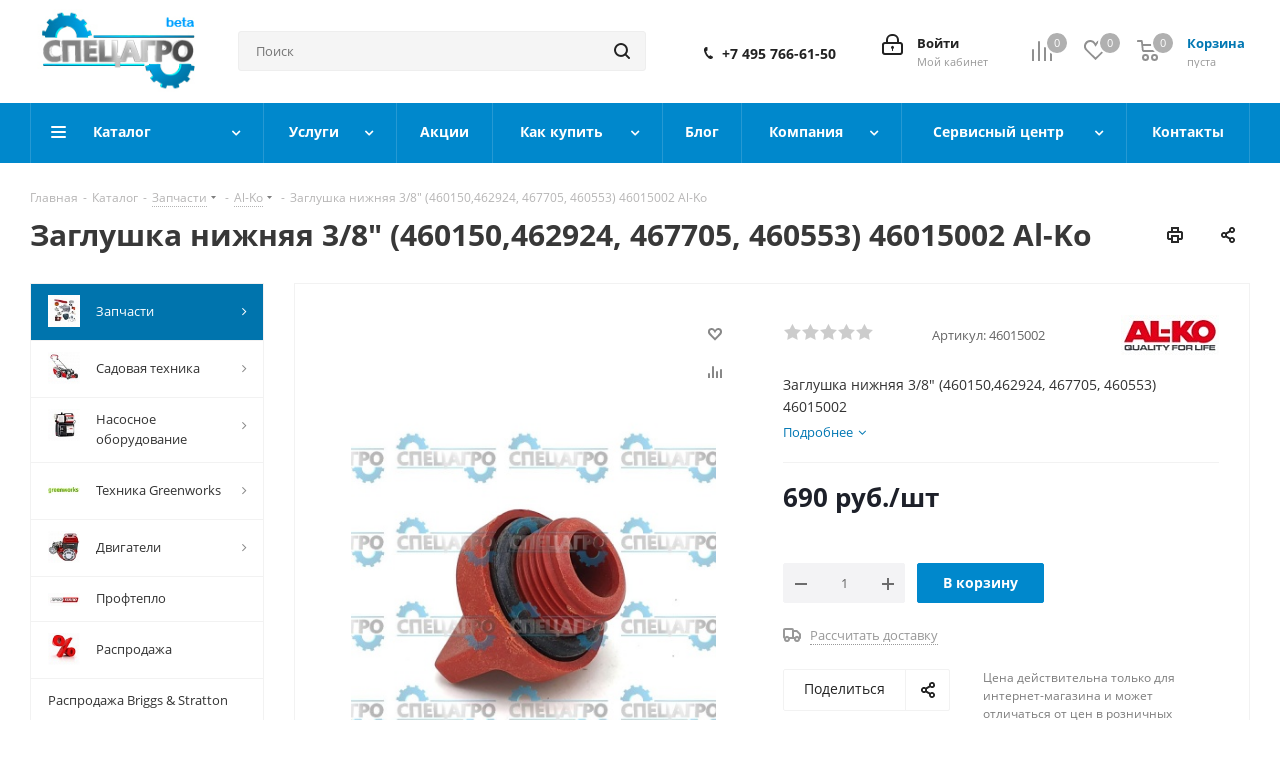

--- FILE ---
content_type: text/html; charset=UTF-8
request_url: https://specagro-market.ru/catalog/zapchasti/al_ko/111209/
body_size: 58056
content:
<!DOCTYPE html>
<html xmlns="http://www.w3.org/1999/xhtml" xml:lang="ru" lang="ru" >
<head>
<!-- Yandex.Metrika counter -->
<script >
   (function(m,e,t,r,i,k,a){m[i]=m[i]||function(){(m[i].a=m[i].a||[]).push(arguments)};
   m[i].l=1*new Date();k=e.createElement(t),a=e.getElementsByTagName(t)[0],k.async=1,k.src=r,a.parentNode.insertBefore(k,a)})
   (window, document, "script", "https://mc.yandex.ru/metrika/tag.js", "ym");

   ym(49713145, "init", {
        clickmap:true,
        trackLinks:true,
        accurateTrackBounce:true,
        webvisor:true,
        ecommerce:"dataLayer"
   });
</script>
<noscript><div><img src="https://mc.yandex.ru/watch/49713145" style="position:absolute; left:-9999px;" alt="" /></div></noscript>
<!-- /Yandex.Metrika counter -->
<!-- Global site tag (gtag.js) - Google Analytics -->
<script async src="https://www.googletagmanager.com/gtag/js?id=UA-151989346-1"></script>
<script>
  window.dataLayer = window.dataLayer || [];
  function gtag(){dataLayer.push(arguments);}
  gtag('js', new Date());

  gtag('config', 'UA-151989346-1');
</script>
	<title>Запчасти AL-KO(АЛ-КО) Заглушка нижняя 3/8&quot; (460150,462924, 467705, 460553) 46015002 Al-Ko оригинал</title>
	<meta name="viewport" content="initial-scale=1.0, width=device-width" />
	<meta name="HandheldFriendly" content="true" />
	<meta name="yes" content="yes" />
	<meta name="apple-mobile-web-app-status-bar-style" content="black" />
	<meta name="SKYPE_TOOLBAR" content="SKYPE_TOOLBAR_PARSER_COMPATIBLE" />
	<meta http-equiv="Content-Type" content="text/html; charset=UTF-8" />
<meta name="keywords" content="Заглушка нижняя 3/8&amp;quot; (460150,462924, 467705, 460553) 46015002 Al-Ko, Запчасти АЛ-КО, Запасные части АЛ-КО, запчасти к насосам АЛ-КО, запчасти к газонокосилкам АЛ-КО, запчасти к триммерам АЛ-КО, запчасти к снегоуборщикам АЛ-КО, запчасти к трактору АЛ-КО, запчасти к культиватору АЛ-КО, запчасти к дровоколу АЛ-КО, запчасти к АЛ-КО в Москве, АЛ-КО запчасти, запчасти от официального дилера АЛ-КО в Москве, запчасти АЛ-КО в Санкт-Петербурге, доставка запчастей АЛ-КО, купить запчасти АЛ-КО, запчасти газонокосилка АЛ-КО, Запчасти AL-KO, Запасные части AL-KO, запчасти к насосам AL-KO, запчасти к газонокосилкам AL-KO, запчасти к триммерам AL-KO, запчасти к снегоуборщикам AL-KO, запчасти к трактору AL-KO, запчасти к культиватору AL-KO, запчасти к дровоколу AL-KO, запчасти к AL-KO в Москве, AL-KO запчасти, запчасти от официального дилера AL-KO в Москве, запчасти AL-KO в Санкт-Петербурге, доставка запчастей AL-KO, купить запчасти AL-KO, запчасти газонокосилка AL-KO! Заглушка нижняя 3/8&amp;quot; (460150,462924, 467705, 460553) 46015002 Al-Ko,Заглушка нижняя 3/8&amp;quot; (460150,462924, 467705, 460553) 46015002 Al-Ko алко запчасти, купить запчасти алко, запчасти +для газонокосилки алко, насосы алко запчасти, запчасти +для станции алко, запчасти +для насосной станции алко, алко запчасти москва, запчасти алко насосная станция спб, запчасти триммер алко, купить запчасти +для станции алко, газонокосилка алко запчасти купить, насосная станция алко запчасти купить +в спб, алко прицеп запчасти, алко 802 запчасти, запчасти f144 алко, бензопила алко запчасти, запчасти насосной станции алко 1300, запчасти +для алко f144 бензиновые, алком запчасти, запчасти +для газонокосилки алко купить +в москве, насосная станция алко 1300 купить запчасти, снегоуборщик алко запчасти, запчасти +к насосным станциям алко купить, насосная станция алко hw 601 запчасти, бензопила алко 35 35 запчасти, садовый насос алко джет 802 запчасти, сервисный центр алко +в москве запчасти, запчасти +для дровокола алко, заказать запчасти станция алко насосная, аэратор алко запчасти +в москве, запчасти +на электропилу +ко 2000 35 алко, сервисный центр алко +в спб запчасти, аэратор алко комфорт 38 купить запчасти, запчасти алко классик 3.8 е, запчасти +на алко 460771 фиксатор, запчасти +к водяной станции алко, запчасти +для китайских бензопил алко +в волосово, алко косилки +в спб запчасти, запчасти al ko, купить al ko запчасти, запчасти +для газонокосилок al ko, запчасти +для станции al ko, al ko запчасти спб, запчасти +для насосных станций al ko, запчасти al ko combi care 38, запчасти +для аэратора al ko, al ko запчасти +для прицепов, насосная станция al ko запчасти купить, запчасти al ko москва, al ko 3500 запчасти, запчасти +для насосов al ko, al ko hw 601 запчасти, запчасти насосной станции al ko спб, al ko купить запчасти +в спб, al ko официальный сайт запчасти, сайт al ko запчасти, запчасти al ko 3000, насосная станция al ko hw 601 запчасти, запчасти +для al ko 3500 classic, al ko запчасти бензопилы, запчасти +для газонокосилок al ko +в москве, запчасти +для al ko санкт петербург, запчасти +для al ko frs 4125, al ko hw 3500 запчасти, запчасти 46266301 al ko, запчасти +для вертикуттеров al ko, запчасти +для скарификатора al ko екатеринбург, al ko hwf 1300 inox запчасти, снегоуборщик al ko запчасти" />
<meta name="description" content="Заглушка нижняя 3/8&amp;quot; (460150,462924, 467705, 460553) 46015002 Al-Ko оригинальная запчасть AL-KO. Официальный магазин дилера AL-KO. Запчасть Заглушка нижняя 3/8&amp;quot; (460150,462924, 467705, 460553) 46015002 Al-Ko можно приобрести с доставкой по России. Заглушка нижняя 3/8&amp;quot; (460150,462924, 467705, 460553) 46015002 Al-Ko" />
<link href="https://fonts.googleapis.com/css?family=Open+Sans:300italic,400italic,600italic,700italic,800italic,400,300,500,600,700,800&subset=latin,cyrillic-ext"  rel="stylesheet" />
<link href="/bitrix/css/aspro.next/notice.min.css?17101637462906"  rel="stylesheet" />
<link href="/bitrix/js/ui/design-tokens/dist/ui.design-tokens.min.css?171647844223463"  rel="stylesheet" />
<link href="/bitrix/js/ui/fonts/opensans/ui.font.opensans.min.css?16640123602320"  rel="stylesheet" />
<link href="/bitrix/js/main/popup/dist/main.popup.bundle.min.css?175994071528056"  rel="stylesheet" />
<link href="/bitrix/cache/css/s1/aspro_next/page_64624be3988edae436276d5bbb00768c/page_64624be3988edae436276d5bbb00768c_v1.css?176702124729862"  rel="stylesheet" />
<link href="/bitrix/cache/css/s1/aspro_next/default_aa7888736864c8d69dd709dad149169e/default_aa7888736864c8d69dd709dad149169e_v1.css?176702124759205"  rel="stylesheet" />
<link href="/bitrix/panel/main/popup.min.css?167188919620774"  rel="stylesheet" />
<link href="/bitrix/cache/css/s1/aspro_next/template_ee9dc636c79069f5580d10e753b6011b/template_ee9dc636c79069f5580d10e753b6011b_v1.css?17670212471141568"  data-template-style="true" rel="stylesheet" />
<script>if(!window.BX)window.BX={};if(!window.BX.message)window.BX.message=function(mess){if(typeof mess==='object'){for(let i in mess) {BX.message[i]=mess[i];} return true;}};</script>
<script>(window.BX||top.BX).message({"JS_CORE_LOADING":"Загрузка...","JS_CORE_NO_DATA":"- Нет данных -","JS_CORE_WINDOW_CLOSE":"Закрыть","JS_CORE_WINDOW_EXPAND":"Развернуть","JS_CORE_WINDOW_NARROW":"Свернуть в окно","JS_CORE_WINDOW_SAVE":"Сохранить","JS_CORE_WINDOW_CANCEL":"Отменить","JS_CORE_WINDOW_CONTINUE":"Продолжить","JS_CORE_H":"ч","JS_CORE_M":"м","JS_CORE_S":"с","JSADM_AI_HIDE_EXTRA":"Скрыть лишние","JSADM_AI_ALL_NOTIF":"Показать все","JSADM_AUTH_REQ":"Требуется авторизация!","JS_CORE_WINDOW_AUTH":"Войти","JS_CORE_IMAGE_FULL":"Полный размер"});</script>

<script src="/bitrix/js/main/core/core.min.js?1759940776229643"></script>

<script>BX.Runtime.registerExtension({"name":"main.core","namespace":"BX","loaded":true});</script>
<script>BX.setJSList(["\/bitrix\/js\/main\/core\/core_ajax.js","\/bitrix\/js\/main\/core\/core_promise.js","\/bitrix\/js\/main\/polyfill\/promise\/js\/promise.js","\/bitrix\/js\/main\/loadext\/loadext.js","\/bitrix\/js\/main\/loadext\/extension.js","\/bitrix\/js\/main\/polyfill\/promise\/js\/promise.js","\/bitrix\/js\/main\/polyfill\/find\/js\/find.js","\/bitrix\/js\/main\/polyfill\/includes\/js\/includes.js","\/bitrix\/js\/main\/polyfill\/matches\/js\/matches.js","\/bitrix\/js\/ui\/polyfill\/closest\/js\/closest.js","\/bitrix\/js\/main\/polyfill\/fill\/main.polyfill.fill.js","\/bitrix\/js\/main\/polyfill\/find\/js\/find.js","\/bitrix\/js\/main\/polyfill\/matches\/js\/matches.js","\/bitrix\/js\/main\/polyfill\/core\/dist\/polyfill.bundle.js","\/bitrix\/js\/main\/core\/core.js","\/bitrix\/js\/main\/polyfill\/intersectionobserver\/js\/intersectionobserver.js","\/bitrix\/js\/main\/lazyload\/dist\/lazyload.bundle.js","\/bitrix\/js\/main\/polyfill\/core\/dist\/polyfill.bundle.js","\/bitrix\/js\/main\/parambag\/dist\/parambag.bundle.js"]);
</script>
<script>BX.Runtime.registerExtension({"name":"ui.dexie","namespace":"BX.DexieExport","loaded":true});</script>
<script>BX.Runtime.registerExtension({"name":"ls","namespace":"window","loaded":true});</script>
<script>BX.Runtime.registerExtension({"name":"fx","namespace":"window","loaded":true});</script>
<script>BX.Runtime.registerExtension({"name":"fc","namespace":"window","loaded":true});</script>
<script>BX.Runtime.registerExtension({"name":"pull.protobuf","namespace":"BX","loaded":true});</script>
<script>BX.Runtime.registerExtension({"name":"rest.client","namespace":"window","loaded":true});</script>
<script>(window.BX||top.BX).message({"pull_server_enabled":"Y","pull_config_timestamp":1759940743,"shared_worker_allowed":"Y","pull_guest_mode":"N","pull_guest_user_id":0,"pull_worker_mtime":1759940742});(window.BX||top.BX).message({"PULL_OLD_REVISION":"Для продолжения корректной работы с сайтом необходимо перезагрузить страницу."});</script>
<script>BX.Runtime.registerExtension({"name":"pull.client","namespace":"BX","loaded":true});</script>
<script>BX.Runtime.registerExtension({"name":"pull","namespace":"window","loaded":true});</script>
<script>(window.BX||top.BX).message({"NOTICE_ADDED2CART":"В корзине","NOTICE_CLOSE":"Закрыть","NOTICE_MORE":"и ещё #COUNT# #PRODUCTS#","NOTICE_PRODUCT0":"товаров","NOTICE_PRODUCT1":"товар","NOTICE_PRODUCT2":"товара","NOTICE_ADDED2DELAY":"В отложенных","NOTICE_ADDED2COMPARE":"В сравнении","NOTICE_AUTHORIZED":"Вы успешно авторизовались","NOTICE_REMOVED_FROM_COMPARE":"Удалено из сравнения"});</script>
<script>BX.Runtime.registerExtension({"name":"aspro_notice","namespace":"window","loaded":true});</script>
<script>BX.Runtime.registerExtension({"name":"aspro_phones","namespace":"window","loaded":true});</script>
<script>BX.Runtime.registerExtension({"name":"ui.design-tokens","namespace":"window","loaded":true});</script>
<script>BX.Runtime.registerExtension({"name":"ui.fonts.opensans","namespace":"window","loaded":true});</script>
<script>BX.Runtime.registerExtension({"name":"main.popup","namespace":"BX.Main","loaded":true});</script>
<script>BX.Runtime.registerExtension({"name":"popup","namespace":"window","loaded":true});</script>
<script>BX.Runtime.registerExtension({"name":"main.pageobject","namespace":"BX","loaded":true});</script>
<script>(window.BX||top.BX).message({"JS_CORE_LOADING":"Загрузка...","JS_CORE_NO_DATA":"- Нет данных -","JS_CORE_WINDOW_CLOSE":"Закрыть","JS_CORE_WINDOW_EXPAND":"Развернуть","JS_CORE_WINDOW_NARROW":"Свернуть в окно","JS_CORE_WINDOW_SAVE":"Сохранить","JS_CORE_WINDOW_CANCEL":"Отменить","JS_CORE_WINDOW_CONTINUE":"Продолжить","JS_CORE_H":"ч","JS_CORE_M":"м","JS_CORE_S":"с","JSADM_AI_HIDE_EXTRA":"Скрыть лишние","JSADM_AI_ALL_NOTIF":"Показать все","JSADM_AUTH_REQ":"Требуется авторизация!","JS_CORE_WINDOW_AUTH":"Войти","JS_CORE_IMAGE_FULL":"Полный размер"});</script>
<script>BX.Runtime.registerExtension({"name":"window","namespace":"window","loaded":true});</script>
<script>(window.BX||top.BX).message({"DROP_FILE":"\u003Cspan\u003EНажмите для загрузки\u003C\/span\u003E или перетащите фото (до #COUNT_FILES# файлов, 0.5 мб на файл)"});</script>
<script>BX.Runtime.registerExtension({"name":"aspro_drop","namespace":"window","loaded":true});</script>
<script type="extension/settings" data-extension="currency.currency-core">{"region":"ru"}</script>
<script>BX.Runtime.registerExtension({"name":"currency.currency-core","namespace":"BX.Currency","loaded":true});</script>
<script>BX.Runtime.registerExtension({"name":"currency","namespace":"window","loaded":true});</script>
<script>BX.Runtime.registerExtension({"name":"aspro_swiper_init","namespace":"window","loaded":true});</script>
<script>BX.Runtime.registerExtension({"name":"aspro_swiper","namespace":"window","loaded":true});</script>
<script>(window.BX||top.BX).message({"LANGUAGE_ID":"ru","FORMAT_DATE":"DD.MM.YYYY","FORMAT_DATETIME":"DD.MM.YYYY HH:MI:SS","COOKIE_PREFIX":"BITRIX_SM","SERVER_TZ_OFFSET":"10800","UTF_MODE":"Y","SITE_ID":"s1","SITE_DIR":"\/","USER_ID":"","SERVER_TIME":1767993196,"USER_TZ_OFFSET":0,"USER_TZ_AUTO":"Y","bitrix_sessid":"07bdc6d3b2ba6c5d78ddb20d34b75218"});</script>


<script  src="/bitrix/cache/js/s1/aspro_next/kernel_main/kernel_main_v1.js?1767075222196391"></script>
<script src="/bitrix/js/ui/dexie/dist/dexie.bundle.min.js?1759940757102530"></script>
<script src="/bitrix/js/main/core/core_ls.min.js?17351586202683"></script>
<script src="/bitrix/js/main/core/core_frame_cache.min.js?175994075910481"></script>
<script src="/bitrix/js/pull/protobuf/protobuf.min.js?161795777076433"></script>
<script src="/bitrix/js/pull/protobuf/model.min.js?161795777014190"></script>
<script src="/bitrix/js/rest/client/rest.client.min.js?16199165259240"></script>
<script src="/bitrix/js/pull/client/pull.client.min.js?175994074249849"></script>
<script src="/bitrix/js/infograd.marker/init.js?1726640921298"></script>
<script src="/bitrix/js/main/jquery/jquery-2.2.4.min.js?165823016485578"></script>
<script src="/bitrix/js/main/ajax.min.js?161795777622194"></script>
<script src="/bitrix/js/aspro.next/notice.min.js?171016376017435"></script>
<script src="/bitrix/js/main/popup/dist/main.popup.bundle.min.js?176181149167480"></script>
<script src="/bitrix/js/main/rating.min.js?171016468112227"></script>
<script src="/bitrix/js/currency/currency-core/dist/currency-core.bundle.min.js?17175188904569"></script>
<script src="/bitrix/js/currency/core_currency.min.js?1717518890835"></script>
<script>BX.setJSList(["\/bitrix\/js\/main\/core\/core_fx.js","\/bitrix\/js\/main\/pageobject\/dist\/pageobject.bundle.js","\/bitrix\/js\/main\/core\/core_window.js","\/bitrix\/js\/main\/session.js","\/bitrix\/js\/main\/date\/main.date.js","\/bitrix\/js\/main\/core\/core_date.js","\/bitrix\/js\/main\/dd.js","\/bitrix\/js\/main\/core\/core_uf.js","\/bitrix\/js\/main\/core\/core_dd.js","\/bitrix\/js\/main\/core\/core_tooltip.js","\/bitrix\/js\/main\/utils.js","\/bitrix\/templates\/aspro_next\/components\/bitrix\/catalog\/main_custom\/script.js","\/bitrix\/templates\/aspro_next\/components\/bitrix\/catalog.element\/main_custom\/script.js","\/bitrix\/templates\/aspro_next\/components\/bitrix\/sale.gift.product\/main\/script.js","\/bitrix\/templates\/aspro_next\/components\/bitrix\/sale.gift.main.products\/main\/script.js","\/bitrix\/templates\/aspro_next\/js\/slider.swiper.min.js","\/bitrix\/templates\/aspro_next\/vendor\/js\/carousel\/swiper\/swiper-bundle.min.js","\/bitrix\/templates\/aspro_next\/js\/jquery.history.js","\/bitrix\/templates\/aspro_next\/js\/jquery.actual.min.js","\/bitrix\/templates\/aspro_next\/vendor\/js\/jquery.bxslider.js","\/bitrix\/templates\/aspro_next\/js\/jqModal.js","\/bitrix\/templates\/aspro_next\/vendor\/js\/bootstrap.js","\/bitrix\/templates\/aspro_next\/vendor\/js\/jquery.appear.js","\/bitrix\/templates\/aspro_next\/js\/browser.js","\/bitrix\/templates\/aspro_next\/js\/jquery.fancybox.js","\/bitrix\/templates\/aspro_next\/js\/jquery.flexslider.js","\/bitrix\/templates\/aspro_next\/vendor\/js\/moment.min.js","\/bitrix\/templates\/aspro_next\/vendor\/js\/footable.js","\/bitrix\/templates\/aspro_next\/vendor\/js\/jquery.menu-aim.js","\/bitrix\/templates\/aspro_next\/vendor\/js\/velocity\/velocity.js","\/bitrix\/templates\/aspro_next\/vendor\/js\/velocity\/velocity.ui.js","\/bitrix\/templates\/aspro_next\/js\/jquery.validate.min.js","\/bitrix\/templates\/aspro_next\/js\/jquery.inputmask.bundle.min.js","\/bitrix\/templates\/aspro_next\/js\/jquery.uniform.min.js","\/bitrix\/templates\/aspro_next\/js\/jquery.easing.1.3.js","\/bitrix\/templates\/aspro_next\/js\/equalize.min.js","\/bitrix\/templates\/aspro_next\/js\/jquery.alphanumeric.js","\/bitrix\/templates\/aspro_next\/js\/jquery.cookie.js","\/bitrix\/templates\/aspro_next\/js\/jquery.plugin.min.js","\/bitrix\/templates\/aspro_next\/js\/jquery.countdown.min.js","\/bitrix\/templates\/aspro_next\/js\/jquery.countdown-ru.js","\/bitrix\/templates\/aspro_next\/js\/jquery.ikSelect.js","\/bitrix\/templates\/aspro_next\/js\/jquery.mobile.custom.touch.min.js","\/bitrix\/templates\/aspro_next\/js\/rating_likes.js","\/bitrix\/templates\/aspro_next\/js\/blocks\/blocks.js","\/bitrix\/templates\/aspro_next\/js\/blocks\/controls.js","\/bitrix\/templates\/aspro_next\/js\/video_banner.js","\/bitrix\/templates\/aspro_next\/js\/main.js","\/bitrix\/templates\/aspro_next\/js\/jquery.mCustomScrollbar.min.js","\/bitrix\/components\/bitrix\/search.title\/script.js","\/bitrix\/templates\/aspro_next\/components\/bitrix\/search.title\/corp\/script.js","\/bitrix\/templates\/aspro_next\/js\/phones.min.js","\/bitrix\/templates\/aspro_next\/components\/bitrix\/menu\/left_front_catalog\/script.js","\/bitrix\/templates\/aspro_next\/components\/bitrix\/subscribe.form\/main\/script.js","\/bitrix\/components\/aspro\/marketing.popup.next\/templates\/.default\/script.js","\/bitrix\/templates\/aspro_next\/js\/custom.js","\/bitrix\/templates\/aspro_next\/components\/bitrix\/catalog.comments\/catalog\/script.js","\/bitrix\/templates\/aspro_next\/js\/drop.js","\/bitrix\/components\/aspro\/catalog.viewed.next\/templates\/main_horizontal\/script.js","\/bitrix\/templates\/aspro_next\/components\/bitrix\/subscribe.edit\/footer\/script.js"]);</script>
<script>BX.setCSSList(["\/bitrix\/templates\/aspro_next\/components\/bitrix\/catalog\/main_custom\/style.css","\/bitrix\/templates\/aspro_next\/components\/bitrix\/sale.gift.main.products\/main\/style.css","\/bitrix\/templates\/aspro_next\/vendor\/css\/carousel\/swiper\/swiper-bundle.min.css","\/bitrix\/templates\/aspro_next\/css\/slider.swiper.min.css","\/bitrix\/templates\/aspro_next\/css\/slider.min.css","\/bitrix\/templates\/aspro_next\/vendor\/css\/bootstrap.css","\/bitrix\/templates\/aspro_next\/css\/jquery.fancybox.css","\/bitrix\/templates\/aspro_next\/css\/styles.css","\/bitrix\/templates\/aspro_next\/css\/animation\/animation_ext.css","\/bitrix\/templates\/aspro_next\/vendor\/css\/footable.standalone.min.css","\/bitrix\/templates\/aspro_next\/css\/h1-bold.css","\/bitrix\/templates\/aspro_next\/css\/blocks\/blocks.css","\/bitrix\/templates\/aspro_next\/css\/blocks\/flexbox.css","\/bitrix\/templates\/aspro_next\/ajax\/ajax.css","\/bitrix\/templates\/aspro_next\/css\/jquery.mCustomScrollbar.min.css","\/bitrix\/templates\/aspro_next\/css\/phones.min.css","\/bitrix\/components\/aspro\/marketing.popup.next\/templates\/.default\/style.css","\/bitrix\/templates\/aspro_next\/styles.css","\/bitrix\/templates\/aspro_next\/template_styles.css","\/bitrix\/templates\/aspro_next\/css\/media.min.css","\/bitrix\/templates\/aspro_next\/vendor\/fonts\/font-awesome\/css\/font-awesome.min.css","\/bitrix\/templates\/aspro_next\/css\/print.css","\/bitrix\/templates\/aspro_next\/css\/form.css","\/bitrix\/templates\/aspro_next\/themes\/10\/theme.css","\/bitrix\/templates\/aspro_next\/bg_color\/custom_s1\/bgcolors.css","\/bitrix\/templates\/aspro_next\/css\/width-1.css","\/bitrix\/templates\/aspro_next\/css\/font-2.css","\/bitrix\/templates\/aspro_next\/css\/custom.css","\/bitrix\/templates\/aspro_next\/components\/bitrix\/catalog.comments\/catalog\/style.css","\/bitrix\/templates\/aspro_next\/css\/drop.css","\/bitrix\/components\/bitrix\/blog\/templates\/.default\/style.css","\/bitrix\/components\/bitrix\/blog\/templates\/.default\/themes\/green\/style.css","\/bitrix\/components\/bitrix\/rating.vote\/templates\/standart_text\/style.css"]);</script>
<script>
					(function () {
						"use strict";

						var counter = function ()
						{
							var cookie = (function (name) {
								var parts = ("; " + document.cookie).split("; " + name + "=");
								if (parts.length == 2) {
									try {return JSON.parse(decodeURIComponent(parts.pop().split(";").shift()));}
									catch (e) {}
								}
							})("BITRIX_CONVERSION_CONTEXT_s1");

							if (cookie && cookie.EXPIRE >= BX.message("SERVER_TIME"))
								return;

							var request = new XMLHttpRequest();
							request.open("POST", "/bitrix/tools/conversion/ajax_counter.php", true);
							request.setRequestHeader("Content-type", "application/x-www-form-urlencoded");
							request.send(
								"SITE_ID="+encodeURIComponent("s1")+
								"&sessid="+encodeURIComponent(BX.bitrix_sessid())+
								"&HTTP_REFERER="+encodeURIComponent(document.referrer)
							);
						};

						if (window.frameRequestStart === true)
							BX.addCustomEvent("onFrameDataReceived", counter);
						else
							BX.ready(counter);
					})();
				</script>
<script>BX.message({'PHONE':'Телефон','FAST_VIEW':'Быстрый просмотр','TABLES_SIZE_TITLE':'Подбор размера','SOCIAL':'Социальные сети','DESCRIPTION':'Описание магазина','ITEMS':'Товары','LOGO':'Логотип','REGISTER_INCLUDE_AREA':'Текст о регистрации','AUTH_INCLUDE_AREA':'Текст об авторизации','FRONT_IMG':'Изображение компании','EMPTY_CART':'пуста','CATALOG_VIEW_MORE':'... Показать все','CATALOG_VIEW_LESS':'... Свернуть','JS_REQUIRED':'Заполните это поле','JS_FORMAT':'Неверный формат','JS_FILE_EXT':'Недопустимое расширение файла','JS_PASSWORD_COPY':'Пароли не совпадают','JS_PASSWORD_LENGTH':'Минимум 6 символов','JS_ERROR':'Неверно заполнено поле','JS_FILE_SIZE':'Максимальный размер 5мб','JS_FILE_BUTTON_NAME':'Выберите файл','JS_FILE_DEFAULT':'Файл не найден','JS_DATE':'Некорректная дата','JS_DATETIME':'Некорректная дата/время','JS_REQUIRED_LICENSES':'Согласитесь с условиями','JS_REQUIRED_OFFER':'Согласитесь с условиями','LICENSE_PROP':'Согласие на обработку персональных данных','LOGIN_LEN':'Введите минимум {0} символа','FANCY_CLOSE':'Закрыть','FANCY_NEXT':'Следующий','FANCY_PREV':'Предыдущий','TOP_AUTH_REGISTER':'Регистрация','CALLBACK':'Заказать звонок','S_CALLBACK':'Заказать звонок','UNTIL_AKC':'До конца акции','TITLE_QUANTITY_BLOCK':'Остаток','TITLE_QUANTITY':'шт.','TOTAL_SUMM_ITEM':'Общая стоимость ','SUBSCRIBE_SUCCESS':'Вы успешно подписались','RECAPTCHA_TEXT':'Подтвердите, что вы не робот','JS_RECAPTCHA_ERROR':'Пройдите проверку','COUNTDOWN_SEC':'сек.','COUNTDOWN_MIN':'мин.','COUNTDOWN_HOUR':'час.','COUNTDOWN_DAY0':'дней','COUNTDOWN_DAY1':'день','COUNTDOWN_DAY2':'дня','COUNTDOWN_WEAK0':'Недель','COUNTDOWN_WEAK1':'Неделя','COUNTDOWN_WEAK2':'Недели','COUNTDOWN_MONTH0':'Месяцев','COUNTDOWN_MONTH1':'Месяц','COUNTDOWN_MONTH2':'Месяца','COUNTDOWN_YEAR0':'Лет','COUNTDOWN_YEAR1':'Год','COUNTDOWN_YEAR2':'Года','CATALOG_PARTIAL_BASKET_PROPERTIES_ERROR':'Заполнены не все свойства у добавляемого товара','CATALOG_EMPTY_BASKET_PROPERTIES_ERROR':'Выберите свойства товара, добавляемые в корзину в параметрах компонента','CATALOG_ELEMENT_NOT_FOUND':'Элемент не найден','ERROR_ADD2BASKET':'Ошибка добавления товара в корзину','CATALOG_SUCCESSFUL_ADD_TO_BASKET':'Успешное добавление товара в корзину','ERROR_BASKET_TITLE':'Ошибка корзины','ERROR_BASKET_PROP_TITLE':'Выберите свойства, добавляемые в корзину','ERROR_BASKET_BUTTON':'Выбрать','BASKET_TOP':'Корзина в шапке','ERROR_ADD_DELAY_ITEM':'Ошибка отложенной корзины','VIEWED_TITLE':'Ранее вы смотрели','VIEWED_BEFORE':'Ранее вы смотрели','BEST_TITLE':'Лучшие предложения','CT_BST_SEARCH_BUTTON':'Поиск','CT_BST_SEARCH2_BUTTON':'Найти','BASKET_PRINT_BUTTON':'Распечатать','BASKET_CLEAR_ALL_BUTTON':'Очистить','BASKET_QUICK_ORDER_BUTTON':'Быстрый заказ','BASKET_CONTINUE_BUTTON':'Продолжить покупки','BASKET_ORDER_BUTTON':'Оформить заказ','SHARE_BUTTON':'Поделиться','BASKET_CHANGE_TITLE':'Ваш заказ','BASKET_CHANGE_LINK':'Изменить','MORE_INFO_SKU':'Подробнее','MORE_BUY_SKU':'Купить','FROM':'от','BEFORE':'до','TITLE_BLOCK_VIEWED_NAME':'Ранее вы смотрели','T_BASKET':'Корзина','FILTER_EXPAND_VALUES':'Показать все','FILTER_HIDE_VALUES':'Свернуть','FULL_ORDER':'Полный заказ','CUSTOM_COLOR_CHOOSE':'Выбрать','CUSTOM_COLOR_CANCEL':'Отмена','S_MOBILE_MENU':'Меню','NEXT_T_MENU_BACK':'Назад','NEXT_T_MENU_CALLBACK':'Обратная связь','NEXT_T_MENU_CONTACTS_TITLE':'Будьте на связи','SEARCH_TITLE':'Поиск','SOCIAL_TITLE':'Оставайтесь на связи','HEADER_SCHEDULE':'Время работы','SEO_TEXT':'SEO описание','COMPANY_IMG':'Картинка компании','COMPANY_TEXT':'Описание компании','CONFIG_SAVE_SUCCESS':'Настройки сохранены','CONFIG_SAVE_FAIL':'Ошибка сохранения настроек','ITEM_ECONOMY':'Экономия','ITEM_ARTICLE':'Артикул: ','JS_FORMAT_ORDER':'имеет неверный формат','JS_BASKET_COUNT_TITLE':'В корзине товаров на SUMM','POPUP_VIDEO':'Видео','POPUP_GIFT_TEXT':'Нашли что-то особенное? Намекните другу о подарке!','ORDER_FIO_LABEL':'Ф.И.О.','ORDER_PHONE_LABEL':'Телефон','ORDER_REGISTER_BUTTON':'Регистрация','FILTER_HELPER_VALUES':' знач.','FILTER_HELPER_TITLE':'Фильтр:'})</script>
<link rel="shortcut icon" href="/favicon.ico" type="image/x-icon" />
<link rel="apple-touch-icon" sizes="180x180" href="/upload/CNext/d43/d43f40b4a345b5593433a3e3950a6c71.jpg" />
<style>html {--border-radius:8px;--theme-base-color:#0088cc;--theme-base-color-hue:200;--theme-base-color-saturation:100%;--theme-base-color-lightness:40%;--theme-base-opacity-color:#0088cc1a;--theme-more-color:#0088cc;--theme-more-color-hue:200;--theme-more-color-saturation:100%;--theme-more-color-lightness:40%;--theme-lightness-hover-diff:6%;}</style>
<meta property="og:description" content="Заглушка нижняя 3/8" (460150,462924, 467705, 460553) 46015002" />
<meta property="og:image" content="https://specagro-market.ru/upload/iblock/39f/39f88a21241438de7a28ddfd03d0dd01.jpg" />
<link rel="image_src" href="https://specagro-market.ru/upload/iblock/39f/39f88a21241438de7a28ddfd03d0dd01.jpg"  />
<meta property="og:title" content="Запчасти AL-KO(АЛ-КО) Заглушка нижняя 3/8&quot; (460150,462924, 467705, 460553) 46015002 Al-Ko оригинал" />
<meta property="og:type" content="website" />
<meta property="og:url" content="https://specagro-market.ru/catalog/zapchasti/al_ko/111209/" />



<script  src="/bitrix/cache/js/s1/aspro_next/template_7b69c56fbd27a651ddbf394cab090c2a/template_7b69c56fbd27a651ddbf394cab090c2a_v1.js?1767021247759639"></script>
<script  src="/bitrix/cache/js/s1/aspro_next/page_9b0d903a43fd52d76bce91a82322f6ee/page_9b0d903a43fd52d76bce91a82322f6ee_v1.js?1767021247295606"></script>
<script  src="/bitrix/cache/js/s1/aspro_next/default_1229547352893f1aa9d56f969e266984/default_1229547352893f1aa9d56f969e266984_v1.js?176702124714664"></script>
<script  src="/bitrix/cache/js/s1/aspro_next/default_71ba2b86747e99695606057cc49a00fd/default_71ba2b86747e99695606057cc49a00fd_v1.js?17670212472623"></script>
<script  src="/bitrix/cache/js/s1/aspro_next/default_77dad11a29718038df19648e4ab5afb8/default_77dad11a29718038df19648e4ab5afb8_v1.js?1767021247478"></script>

		</head>
<body class=" site_s1 fill_bg_n" id="main">
	<div id="panel"></div>
	
	<!--'start_frame_cache_WIklcT'-->
<!--'end_frame_cache_WIklcT'-->				<!--'start_frame_cache_basketitems-component-block'-->												<div id="ajax_basket"></div>
					<!--'end_frame_cache_basketitems-component-block'-->						
		
		<script>
				BX.message({'MIN_ORDER_PRICE_TEXT':'<b>Минимальная сумма заказа #PRICE#<\/b><br/>Пожалуйста, добавьте еще товаров в корзину','LICENSES_TEXT':'Я согласен на <a href=\"/include/licenses_detail.php\" target=\"_blank\">обработку персональных данных<\/a>'});

		var arNextOptions = ({
			"SITE_DIR" : "/",
			"SITE_ID" : "s1",
			"SITE_ADDRESS" : "specagro-market.ru",
			"FORM" : ({
				"ASK_FORM_ID" : "ASK",
				"SERVICES_FORM_ID" : "SERVICES",
				"FEEDBACK_FORM_ID" : "FEEDBACK",
				"CALLBACK_FORM_ID" : "CALLBACK",
				"RESUME_FORM_ID" : "RESUME",
				"TOORDER_FORM_ID" : "TOORDER"
			}),
			"PAGES" : ({
				"FRONT_PAGE" : "",
				"BASKET_PAGE" : "",
				"ORDER_PAGE" : "",
				"PERSONAL_PAGE" : "",
				"CATALOG_PAGE" : "1",
				"CATALOG_PAGE_URL" : "/catalog/",
				"BASKET_PAGE_URL" : "/basket/",
				"COMPARE_PAGE_URL" : "/catalog/compare.php",
			}),
			"PRICES" : ({
				"MIN_PRICE" : "",
			}),
			"THEME" : ({
				'THEME_SWITCHER' : 'N',
				'BASE_COLOR' : '10',
				'BASE_COLOR_CUSTOM' : '0088cc',
				'TOP_MENU' : '',
				'TOP_MENU_FIXED' : 'N',
				'COLORED_LOGO' : 'Y',
				'SIDE_MENU' : 'LEFT',
				'SCROLLTOTOP_TYPE' : 'ROUND_COLOR',
				'SCROLLTOTOP_POSITION' : 'PADDING',
				'SCROLLTOTOP_POSITION_RIGHT'  : '',
				'SCROLLTOTOP_POSITION_BOTTOM' : '',
				'USE_LAZY_LOAD' : 'N',
				'CAPTCHA_FORM_TYPE' : '',
				'ONE_CLICK_BUY_CAPTCHA' : 'N',
				'PHONE_MASK' : '+9 (999) 999-99-99',
				'VALIDATE_PHONE_MASK' : '^[+][0-9]{1} [(][0-9]{3}[)] [0-9]{3}[-][0-9]{2}[-][0-9]{2}$',
				'DATE_MASK' : 'd.m.y',
				'DATE_PLACEHOLDER' : 'дд.мм.гггг',
				'VALIDATE_DATE_MASK' : '^[0-9]{1,2}\.[0-9]{1,2}\.[0-9]{4}$',
				'DATETIME_MASK' : 'd.m.y h:s',
				'DATETIME_PLACEHOLDER' : 'дд.мм.гггг чч:мм',
				'VALIDATE_DATETIME_MASK' : '^[0-9]{1,2}\.[0-9]{1,2}\.[0-9]{4} [0-9]{1,2}\:[0-9]{1,2}$',
				'VALIDATE_FILE_EXT' : 'png|jpg|jpeg|gif|doc|docx|xls|xlsx|txt|pdf|odt|rtf',
				'BANNER_WIDTH' : '',
				'BIGBANNER_ANIMATIONTYPE' : 'SLIDE_HORIZONTAL',
				'BIGBANNER_SLIDESSHOWSPEED' : '5000',
				'BIGBANNER_ANIMATIONSPEED' : '600',
				'PARTNERSBANNER_SLIDESSHOWSPEED' : '5000',
				'PARTNERSBANNER_ANIMATIONSPEED' : '600',
				'ORDER_BASKET_VIEW' : 'NORMAL',
				'SHOW_BASKET_PRINT' : 'Y',
				"SHOW_ONECLICKBUY_ON_BASKET_PAGE" : 'N',
				'SHOW_LICENCE' : 'Y',				
				'LICENCE_CHECKED' : 'Y',
				'SHOW_OFFER' : 'N',
				'OFFER_CHECKED' : 'Y',
				'LOGIN_EQUAL_EMAIL' : 'Y',
				'PERSONAL_ONEFIO' : 'Y',
				'PERSONAL_PAGE_URL' : '/personal/',
				'SHOW_TOTAL_SUMM' : 'Y',
				'SHOW_TOTAL_SUMM_TYPE' : 'CHANGE',
				'CHANGE_TITLE_ITEM' : 'Y',
				'CHANGE_TITLE_ITEM_DETAIL' : 'Y',
				'DISCOUNT_PRICE' : '',
				'STORES' : '',
				'STORES_SOURCE' : 'IBLOCK',
				'TYPE_SKU' : 'TYPE_1',
				'MENU_POSITION' : 'TOP',
				'MENU_TYPE_VIEW' : 'HOVER',
				'DETAIL_PICTURE_MODE' : 'POPUP',
				'PAGE_WIDTH' : '1',
				'PAGE_CONTACTS' : '2',
				'HEADER_TYPE' : '3',
				'REGIONALITY_SEARCH_ROW' : 'N',
				'HEADER_TOP_LINE' : '',
				'HEADER_FIXED' : '1',
				'HEADER_MOBILE' : '1',
				'HEADER_MOBILE_MENU' : '1',
				'HEADER_MOBILE_MENU_SHOW_TYPE' : '',
				'TYPE_SEARCH' : 'corp',
				'PAGE_TITLE' : '1',
				'INDEX_TYPE' : 'index4',
				'FOOTER_TYPE' : '4',
				'PRINT_BUTTON' : 'Y',
				'EXPRESSION_FOR_PRINT_PAGE' : 'Версия для печати',
				'EXPRESSION_FOR_FAST_VIEW' : 'Быстрый просмотр',
				'FILTER_VIEW' : 'VERTICAL',
				'YA_GOALS' : 'Y',
				'YA_COUNTER_ID' : '49713145',
				'USE_FORMS_GOALS' : 'COMMON',
				'USE_SALE_GOALS' : '',
				'USE_DEBUG_GOALS' : 'N',
				'SHOW_HEADER_GOODS' : 'Y',
				'INSTAGRAMM_INDEX' : 'Y',
				'USE_PHONE_AUTH': 'N',
				'MOBILE_CATALOG_LIST_ELEMENTS_COMPACT': 'Y',
				'NLO_MENU': 'N',
				'USE_FAST_VIEW_PAGE_DETAIL': 'Y',
			}),
			"PRESETS": [{'ID':'968','TITLE':'Тип 1','DESCRIPTION':'','IMG':'/bitrix/images/aspro.next/themes/preset968_1544181424.png','OPTIONS':{'THEME_SWITCHER':'Y','BASE_COLOR':'9','BASE_COLOR_CUSTOM':'1976d2','SHOW_BG_BLOCK':'N','COLORED_LOGO':'Y','PAGE_WIDTH':'3','FONT_STYLE':'2','MENU_COLOR':'COLORED','LEFT_BLOCK':'1','SIDE_MENU':'LEFT','H1_STYLE':'2','TYPE_SEARCH':'fixed','PAGE_TITLE':'1','HOVER_TYPE_IMG':'shine','SHOW_LICENCE':'Y','MAX_DEPTH_MENU':'3','HIDE_SITE_NAME_TITLE':'Y','SHOW_CALLBACK':'Y','PRINT_BUTTON':'N','USE_GOOGLE_RECAPTCHA':'N','GOOGLE_RECAPTCHA_SHOW_LOGO':'Y','HIDDEN_CAPTCHA':'Y','INSTAGRAMM_WIDE_BLOCK':'N','BIGBANNER_HIDEONNARROW':'N','INDEX_TYPE':{'VALUE':'index1','SUB_PARAMS':{'TIZERS':'Y','CATALOG_SECTIONS':'Y','CATALOG_TAB':'Y','MIDDLE_ADV':'Y','SALE':'Y','BLOG':'Y','BOTTOM_BANNERS':'Y','COMPANY_TEXT':'Y','BRANDS':'Y','INSTAGRAMM':'Y'}},'FRONT_PAGE_BRANDS':'brands_slider','FRONT_PAGE_SECTIONS':'front_sections_only','TOP_MENU_FIXED':'Y','HEADER_TYPE':'1','USE_REGIONALITY':'Y','FILTER_VIEW':'COMPACT','SEARCH_VIEW_TYPE':'with_filter','USE_FAST_VIEW_PAGE_DETAIL':'fast_view_1','SHOW_TOTAL_SUMM':'Y','CHANGE_TITLE_ITEM':'N','VIEW_TYPE_HIGHLOAD_PROP':'N','SHOW_HEADER_GOODS':'Y','SEARCH_HIDE_NOT_AVAILABLE':'N','LEFT_BLOCK_CATALOG_ICONS':'N','SHOW_CATALOG_SECTIONS_ICONS':'Y','LEFT_BLOCK_CATALOG_DETAIL':'Y','CATALOG_COMPARE':'Y','CATALOG_PAGE_DETAIL':'element_1','SHOW_BREADCRUMBS_CATALOG_SUBSECTIONS':'Y','SHOW_BREADCRUMBS_CATALOG_CHAIN':'H1','TYPE_SKU':'TYPE_1','DETAIL_PICTURE_MODE':'POPUP','MENU_POSITION':'LINE','MENU_TYPE_VIEW':'HOVER','VIEWED_TYPE':'LOCAL','VIEWED_TEMPLATE':'HORIZONTAL','USE_WORD_EXPRESSION':'Y','ORDER_BASKET_VIEW':'FLY','ORDER_BASKET_COLOR':'DARK','SHOW_BASKET_ONADDTOCART':'Y','SHOW_BASKET_PRINT':'Y','SHOW_BASKET_ON_PAGES':'N','USE_PRODUCT_QUANTITY_LIST':'Y','USE_PRODUCT_QUANTITY_DETAIL':'Y','ONE_CLICK_BUY_CAPTCHA':'N','SHOW_ONECLICKBUY_ON_BASKET_PAGE':'Y','ONECLICKBUY_SHOW_DELIVERY_NOTE':'N','PAGE_CONTACTS':'3','CONTACTS_USE_FEEDBACK':'Y','CONTACTS_USE_MAP':'Y','BLOG_PAGE':'list_elements_2','PROJECTS_PAGE':'list_elements_2','NEWS_PAGE':'list_elements_3','STAFF_PAGE':'list_elements_1','PARTNERS_PAGE':'list_elements_3','PARTNERS_PAGE_DETAIL':'element_4','VACANCY_PAGE':'list_elements_1','LICENSES_PAGE':'list_elements_2','FOOTER_TYPE':'4','ADV_TOP_HEADER':'N','ADV_TOP_UNDERHEADER':'N','ADV_SIDE':'Y','ADV_CONTENT_TOP':'N','ADV_CONTENT_BOTTOM':'N','ADV_FOOTER':'N','HEADER_MOBILE_FIXED':'Y','HEADER_MOBILE':'1','HEADER_MOBILE_MENU':'1','HEADER_MOBILE_MENU_OPEN':'1','PERSONAL_ONEFIO':'Y','LOGIN_EQUAL_EMAIL':'Y','YA_GOALS':'N','YANDEX_ECOMERCE':'N','GOOGLE_ECOMERCE':'N'}},{'ID':'221','TITLE':'Тип 2','DESCRIPTION':'','IMG':'/bitrix/images/aspro.next/themes/preset221_1544181431.png','OPTIONS':{'THEME_SWITCHER':'Y','BASE_COLOR':'11','BASE_COLOR_CUSTOM':'107bb1','SHOW_BG_BLOCK':'N','COLORED_LOGO':'Y','PAGE_WIDTH':'2','FONT_STYLE':'8','MENU_COLOR':'LIGHT','LEFT_BLOCK':'2','SIDE_MENU':'LEFT','H1_STYLE':'2','TYPE_SEARCH':'fixed','PAGE_TITLE':'1','HOVER_TYPE_IMG':'shine','SHOW_LICENCE':'Y','MAX_DEPTH_MENU':'4','HIDE_SITE_NAME_TITLE':'Y','SHOW_CALLBACK':'Y','PRINT_BUTTON':'N','USE_GOOGLE_RECAPTCHA':'N','GOOGLE_RECAPTCHA_SHOW_LOGO':'Y','HIDDEN_CAPTCHA':'Y','INSTAGRAMM_WIDE_BLOCK':'N','BIGBANNER_HIDEONNARROW':'N','INDEX_TYPE':{'VALUE':'index3','SUB_PARAMS':{'TOP_ADV_BOTTOM_BANNER':'Y','FLOAT_BANNER':'Y','CATALOG_SECTIONS':'Y','CATALOG_TAB':'Y','TIZERS':'Y','SALE':'Y','BOTTOM_BANNERS':'Y','COMPANY_TEXT':'Y','BRANDS':'Y','INSTAGRAMM':'N'}},'FRONT_PAGE_BRANDS':'brands_slider','FRONT_PAGE_SECTIONS':'front_sections_with_childs','TOP_MENU_FIXED':'Y','HEADER_TYPE':'2','USE_REGIONALITY':'Y','FILTER_VIEW':'VERTICAL','SEARCH_VIEW_TYPE':'with_filter','USE_FAST_VIEW_PAGE_DETAIL':'fast_view_1','SHOW_TOTAL_SUMM':'Y','CHANGE_TITLE_ITEM':'N','VIEW_TYPE_HIGHLOAD_PROP':'N','SHOW_HEADER_GOODS':'Y','SEARCH_HIDE_NOT_AVAILABLE':'N','LEFT_BLOCK_CATALOG_ICONS':'N','SHOW_CATALOG_SECTIONS_ICONS':'Y','LEFT_BLOCK_CATALOG_DETAIL':'Y','CATALOG_COMPARE':'Y','CATALOG_PAGE_DETAIL':'element_3','SHOW_BREADCRUMBS_CATALOG_SUBSECTIONS':'Y','SHOW_BREADCRUMBS_CATALOG_CHAIN':'H1','TYPE_SKU':'TYPE_1','DETAIL_PICTURE_MODE':'POPUP','MENU_POSITION':'LINE','MENU_TYPE_VIEW':'HOVER','VIEWED_TYPE':'LOCAL','VIEWED_TEMPLATE':'HORIZONTAL','USE_WORD_EXPRESSION':'Y','ORDER_BASKET_VIEW':'NORMAL','ORDER_BASKET_COLOR':'DARK','SHOW_BASKET_ONADDTOCART':'Y','SHOW_BASKET_PRINT':'Y','SHOW_BASKET_ON_PAGES':'N','USE_PRODUCT_QUANTITY_LIST':'Y','USE_PRODUCT_QUANTITY_DETAIL':'Y','ONE_CLICK_BUY_CAPTCHA':'N','SHOW_ONECLICKBUY_ON_BASKET_PAGE':'Y','ONECLICKBUY_SHOW_DELIVERY_NOTE':'N','PAGE_CONTACTS':'3','CONTACTS_USE_FEEDBACK':'Y','CONTACTS_USE_MAP':'Y','BLOG_PAGE':'list_elements_2','PROJECTS_PAGE':'list_elements_2','NEWS_PAGE':'list_elements_3','STAFF_PAGE':'list_elements_1','PARTNERS_PAGE':'list_elements_3','PARTNERS_PAGE_DETAIL':'element_4','VACANCY_PAGE':'list_elements_1','LICENSES_PAGE':'list_elements_2','FOOTER_TYPE':'1','ADV_TOP_HEADER':'N','ADV_TOP_UNDERHEADER':'N','ADV_SIDE':'Y','ADV_CONTENT_TOP':'N','ADV_CONTENT_BOTTOM':'N','ADV_FOOTER':'N','HEADER_MOBILE_FIXED':'Y','HEADER_MOBILE':'1','HEADER_MOBILE_MENU':'1','HEADER_MOBILE_MENU_OPEN':'1','PERSONAL_ONEFIO':'Y','LOGIN_EQUAL_EMAIL':'Y','YA_GOALS':'N','YANDEX_ECOMERCE':'N','GOOGLE_ECOMERCE':'N'}},{'ID':'215','TITLE':'Тип 3','DESCRIPTION':'','IMG':'/bitrix/images/aspro.next/themes/preset215_1544181438.png','OPTIONS':{'THEME_SWITCHER':'Y','BASE_COLOR':'16','BASE_COLOR_CUSTOM':'188b30','SHOW_BG_BLOCK':'N','COLORED_LOGO':'Y','PAGE_WIDTH':'3','FONT_STYLE':'8','MENU_COLOR':'LIGHT','LEFT_BLOCK':'3','SIDE_MENU':'LEFT','H1_STYLE':'2','TYPE_SEARCH':'fixed','PAGE_TITLE':'1','HOVER_TYPE_IMG':'shine','SHOW_LICENCE':'Y','MAX_DEPTH_MENU':'4','HIDE_SITE_NAME_TITLE':'Y','SHOW_CALLBACK':'Y','PRINT_BUTTON':'N','USE_GOOGLE_RECAPTCHA':'N','GOOGLE_RECAPTCHA_SHOW_LOGO':'Y','HIDDEN_CAPTCHA':'Y','INSTAGRAMM_WIDE_BLOCK':'N','BIGBANNER_HIDEONNARROW':'N','INDEX_TYPE':{'VALUE':'index2','SUB_PARAMS':[]},'FRONT_PAGE_BRANDS':'brands_list','FRONT_PAGE_SECTIONS':'front_sections_with_childs','TOP_MENU_FIXED':'Y','HEADER_TYPE':'2','USE_REGIONALITY':'Y','FILTER_VIEW':'VERTICAL','SEARCH_VIEW_TYPE':'with_filter','USE_FAST_VIEW_PAGE_DETAIL':'fast_view_1','SHOW_TOTAL_SUMM':'Y','CHANGE_TITLE_ITEM':'N','VIEW_TYPE_HIGHLOAD_PROP':'N','SHOW_HEADER_GOODS':'Y','SEARCH_HIDE_NOT_AVAILABLE':'N','LEFT_BLOCK_CATALOG_ICONS':'N','SHOW_CATALOG_SECTIONS_ICONS':'Y','LEFT_BLOCK_CATALOG_DETAIL':'Y','CATALOG_COMPARE':'Y','CATALOG_PAGE_DETAIL':'element_4','SHOW_BREADCRUMBS_CATALOG_SUBSECTIONS':'Y','SHOW_BREADCRUMBS_CATALOG_CHAIN':'H1','TYPE_SKU':'TYPE_1','DETAIL_PICTURE_MODE':'POPUP','MENU_POSITION':'LINE','MENU_TYPE_VIEW':'HOVER','VIEWED_TYPE':'LOCAL','VIEWED_TEMPLATE':'HORIZONTAL','USE_WORD_EXPRESSION':'Y','ORDER_BASKET_VIEW':'NORMAL','ORDER_BASKET_COLOR':'DARK','SHOW_BASKET_ONADDTOCART':'Y','SHOW_BASKET_PRINT':'Y','SHOW_BASKET_ON_PAGES':'N','USE_PRODUCT_QUANTITY_LIST':'Y','USE_PRODUCT_QUANTITY_DETAIL':'Y','ONE_CLICK_BUY_CAPTCHA':'N','SHOW_ONECLICKBUY_ON_BASKET_PAGE':'Y','ONECLICKBUY_SHOW_DELIVERY_NOTE':'N','PAGE_CONTACTS':'3','CONTACTS_USE_FEEDBACK':'Y','CONTACTS_USE_MAP':'Y','BLOG_PAGE':'list_elements_2','PROJECTS_PAGE':'list_elements_2','NEWS_PAGE':'list_elements_3','STAFF_PAGE':'list_elements_1','PARTNERS_PAGE':'list_elements_3','PARTNERS_PAGE_DETAIL':'element_4','VACANCY_PAGE':'list_elements_1','LICENSES_PAGE':'list_elements_2','FOOTER_TYPE':'1','ADV_TOP_HEADER':'N','ADV_TOP_UNDERHEADER':'N','ADV_SIDE':'Y','ADV_CONTENT_TOP':'N','ADV_CONTENT_BOTTOM':'N','ADV_FOOTER':'N','HEADER_MOBILE_FIXED':'Y','HEADER_MOBILE':'1','HEADER_MOBILE_MENU':'1','HEADER_MOBILE_MENU_OPEN':'1','PERSONAL_ONEFIO':'Y','LOGIN_EQUAL_EMAIL':'Y','YA_GOALS':'N','YANDEX_ECOMERCE':'N','GOOGLE_ECOMERCE':'N'}},{'ID':'881','TITLE':'Тип 4','DESCRIPTION':'','IMG':'/bitrix/images/aspro.next/themes/preset881_1544181443.png','OPTIONS':{'THEME_SWITCHER':'Y','BASE_COLOR':'CUSTOM','BASE_COLOR_CUSTOM':'f07c00','SHOW_BG_BLOCK':'N','COLORED_LOGO':'Y','PAGE_WIDTH':'1','FONT_STYLE':'1','MENU_COLOR':'COLORED','LEFT_BLOCK':'2','SIDE_MENU':'RIGHT','H1_STYLE':'2','TYPE_SEARCH':'fixed','PAGE_TITLE':'3','HOVER_TYPE_IMG':'blink','SHOW_LICENCE':'Y','MAX_DEPTH_MENU':'4','HIDE_SITE_NAME_TITLE':'Y','SHOW_CALLBACK':'Y','PRINT_BUTTON':'Y','USE_GOOGLE_RECAPTCHA':'N','GOOGLE_RECAPTCHA_SHOW_LOGO':'Y','HIDDEN_CAPTCHA':'Y','INSTAGRAMM_WIDE_BLOCK':'N','BIGBANNER_HIDEONNARROW':'N','INDEX_TYPE':{'VALUE':'index4','SUB_PARAMS':[]},'FRONT_PAGE_BRANDS':'brands_slider','FRONT_PAGE_SECTIONS':'front_sections_with_childs','TOP_MENU_FIXED':'Y','HEADER_TYPE':'9','USE_REGIONALITY':'Y','FILTER_VIEW':'COMPACT','SEARCH_VIEW_TYPE':'with_filter','USE_FAST_VIEW_PAGE_DETAIL':'fast_view_1','SHOW_TOTAL_SUMM':'Y','CHANGE_TITLE_ITEM':'N','VIEW_TYPE_HIGHLOAD_PROP':'N','SHOW_HEADER_GOODS':'Y','SEARCH_HIDE_NOT_AVAILABLE':'N','LEFT_BLOCK_CATALOG_ICONS':'N','SHOW_CATALOG_SECTIONS_ICONS':'Y','LEFT_BLOCK_CATALOG_DETAIL':'Y','CATALOG_COMPARE':'Y','CATALOG_PAGE_DETAIL':'element_4','SHOW_BREADCRUMBS_CATALOG_SUBSECTIONS':'Y','SHOW_BREADCRUMBS_CATALOG_CHAIN':'H1','TYPE_SKU':'TYPE_1','DETAIL_PICTURE_MODE':'POPUP','MENU_POSITION':'LINE','MENU_TYPE_VIEW':'HOVER','VIEWED_TYPE':'LOCAL','VIEWED_TEMPLATE':'HORIZONTAL','USE_WORD_EXPRESSION':'Y','ORDER_BASKET_VIEW':'NORMAL','ORDER_BASKET_COLOR':'DARK','SHOW_BASKET_ONADDTOCART':'Y','SHOW_BASKET_PRINT':'Y','SHOW_BASKET_ON_PAGES':'N','USE_PRODUCT_QUANTITY_LIST':'Y','USE_PRODUCT_QUANTITY_DETAIL':'Y','ONE_CLICK_BUY_CAPTCHA':'N','SHOW_ONECLICKBUY_ON_BASKET_PAGE':'Y','ONECLICKBUY_SHOW_DELIVERY_NOTE':'N','PAGE_CONTACTS':'1','CONTACTS_USE_FEEDBACK':'Y','CONTACTS_USE_MAP':'Y','BLOG_PAGE':'list_elements_2','PROJECTS_PAGE':'list_elements_2','NEWS_PAGE':'list_elements_3','STAFF_PAGE':'list_elements_1','PARTNERS_PAGE':'list_elements_3','PARTNERS_PAGE_DETAIL':'element_4','VACANCY_PAGE':'list_elements_1','LICENSES_PAGE':'list_elements_2','FOOTER_TYPE':'1','ADV_TOP_HEADER':'N','ADV_TOP_UNDERHEADER':'N','ADV_SIDE':'Y','ADV_CONTENT_TOP':'N','ADV_CONTENT_BOTTOM':'N','ADV_FOOTER':'N','HEADER_MOBILE_FIXED':'Y','HEADER_MOBILE':'1','HEADER_MOBILE_MENU':'1','HEADER_MOBILE_MENU_OPEN':'1','PERSONAL_ONEFIO':'Y','LOGIN_EQUAL_EMAIL':'Y','YA_GOALS':'N','YANDEX_ECOMERCE':'N','GOOGLE_ECOMERCE':'N'}},{'ID':'741','TITLE':'Тип 5','DESCRIPTION':'','IMG':'/bitrix/images/aspro.next/themes/preset741_1544181450.png','OPTIONS':{'THEME_SWITCHER':'Y','BASE_COLOR':'CUSTOM','BASE_COLOR_CUSTOM':'d42727','BGCOLOR_THEME':'LIGHT','CUSTOM_BGCOLOR_THEME':'f6f6f7','SHOW_BG_BLOCK':'Y','COLORED_LOGO':'Y','PAGE_WIDTH':'2','FONT_STYLE':'5','MENU_COLOR':'COLORED','LEFT_BLOCK':'2','SIDE_MENU':'LEFT','H1_STYLE':'2','TYPE_SEARCH':'fixed','PAGE_TITLE':'1','HOVER_TYPE_IMG':'shine','SHOW_LICENCE':'Y','MAX_DEPTH_MENU':'4','HIDE_SITE_NAME_TITLE':'Y','SHOW_CALLBACK':'Y','PRINT_BUTTON':'N','USE_GOOGLE_RECAPTCHA':'N','GOOGLE_RECAPTCHA_SHOW_LOGO':'Y','HIDDEN_CAPTCHA':'Y','INSTAGRAMM_WIDE_BLOCK':'N','BIGBANNER_HIDEONNARROW':'N','INDEX_TYPE':{'VALUE':'index3','SUB_PARAMS':{'TOP_ADV_BOTTOM_BANNER':'Y','FLOAT_BANNER':'Y','CATALOG_SECTIONS':'Y','CATALOG_TAB':'Y','TIZERS':'Y','SALE':'Y','BOTTOM_BANNERS':'Y','COMPANY_TEXT':'Y','BRANDS':'Y','INSTAGRAMM':'N'}},'FRONT_PAGE_BRANDS':'brands_slider','FRONT_PAGE_SECTIONS':'front_sections_only','TOP_MENU_FIXED':'Y','HEADER_TYPE':'3','USE_REGIONALITY':'Y','FILTER_VIEW':'VERTICAL','SEARCH_VIEW_TYPE':'with_filter','USE_FAST_VIEW_PAGE_DETAIL':'fast_view_1','SHOW_TOTAL_SUMM':'Y','CHANGE_TITLE_ITEM':'N','VIEW_TYPE_HIGHLOAD_PROP':'N','SHOW_HEADER_GOODS':'Y','SEARCH_HIDE_NOT_AVAILABLE':'N','LEFT_BLOCK_CATALOG_ICONS':'N','SHOW_CATALOG_SECTIONS_ICONS':'Y','LEFT_BLOCK_CATALOG_DETAIL':'Y','CATALOG_COMPARE':'Y','CATALOG_PAGE_DETAIL':'element_1','SHOW_BREADCRUMBS_CATALOG_SUBSECTIONS':'Y','SHOW_BREADCRUMBS_CATALOG_CHAIN':'H1','TYPE_SKU':'TYPE_1','DETAIL_PICTURE_MODE':'POPUP','MENU_POSITION':'LINE','MENU_TYPE_VIEW':'HOVER','VIEWED_TYPE':'LOCAL','VIEWED_TEMPLATE':'HORIZONTAL','USE_WORD_EXPRESSION':'Y','ORDER_BASKET_VIEW':'NORMAL','ORDER_BASKET_COLOR':'DARK','SHOW_BASKET_ONADDTOCART':'Y','SHOW_BASKET_PRINT':'Y','SHOW_BASKET_ON_PAGES':'N','USE_PRODUCT_QUANTITY_LIST':'Y','USE_PRODUCT_QUANTITY_DETAIL':'Y','ONE_CLICK_BUY_CAPTCHA':'N','SHOW_ONECLICKBUY_ON_BASKET_PAGE':'Y','ONECLICKBUY_SHOW_DELIVERY_NOTE':'N','PAGE_CONTACTS':'3','CONTACTS_USE_FEEDBACK':'Y','CONTACTS_USE_MAP':'Y','BLOG_PAGE':'list_elements_2','PROJECTS_PAGE':'list_elements_2','NEWS_PAGE':'list_elements_3','STAFF_PAGE':'list_elements_1','PARTNERS_PAGE':'list_elements_3','PARTNERS_PAGE_DETAIL':'element_4','VACANCY_PAGE':'list_elements_1','LICENSES_PAGE':'list_elements_2','FOOTER_TYPE':'4','ADV_TOP_HEADER':'N','ADV_TOP_UNDERHEADER':'N','ADV_SIDE':'Y','ADV_CONTENT_TOP':'N','ADV_CONTENT_BOTTOM':'N','ADV_FOOTER':'N','HEADER_MOBILE_FIXED':'Y','HEADER_MOBILE':'1','HEADER_MOBILE_MENU':'1','HEADER_MOBILE_MENU_OPEN':'1','PERSONAL_ONEFIO':'Y','LOGIN_EQUAL_EMAIL':'Y','YA_GOALS':'N','YANDEX_ECOMERCE':'N','GOOGLE_ECOMERCE':'N'}},{'ID':'889','TITLE':'Тип 6','DESCRIPTION':'','IMG':'/bitrix/images/aspro.next/themes/preset889_1544181455.png','OPTIONS':{'THEME_SWITCHER':'Y','BASE_COLOR':'9','BASE_COLOR_CUSTOM':'1976d2','SHOW_BG_BLOCK':'N','COLORED_LOGO':'Y','PAGE_WIDTH':'2','FONT_STYLE':'8','MENU_COLOR':'COLORED','LEFT_BLOCK':'2','SIDE_MENU':'LEFT','H1_STYLE':'2','TYPE_SEARCH':'fixed','PAGE_TITLE':'1','HOVER_TYPE_IMG':'shine','SHOW_LICENCE':'Y','MAX_DEPTH_MENU':'3','HIDE_SITE_NAME_TITLE':'Y','SHOW_CALLBACK':'Y','PRINT_BUTTON':'N','USE_GOOGLE_RECAPTCHA':'N','GOOGLE_RECAPTCHA_SHOW_LOGO':'Y','HIDDEN_CAPTCHA':'Y','INSTAGRAMM_WIDE_BLOCK':'N','BIGBANNER_HIDEONNARROW':'N','INDEX_TYPE':{'VALUE':'index1','SUB_PARAMS':{'TIZERS':'Y','CATALOG_SECTIONS':'Y','CATALOG_TAB':'Y','MIDDLE_ADV':'Y','SALE':'Y','BLOG':'Y','BOTTOM_BANNERS':'Y','COMPANY_TEXT':'Y','BRANDS':'Y','INSTAGRAMM':'Y'}},'FRONT_PAGE_BRANDS':'brands_slider','FRONT_PAGE_SECTIONS':'front_sections_with_childs','TOP_MENU_FIXED':'Y','HEADER_TYPE':'3','USE_REGIONALITY':'Y','FILTER_VIEW':'COMPACT','SEARCH_VIEW_TYPE':'with_filter','USE_FAST_VIEW_PAGE_DETAIL':'fast_view_1','SHOW_TOTAL_SUMM':'Y','CHANGE_TITLE_ITEM':'N','VIEW_TYPE_HIGHLOAD_PROP':'N','SHOW_HEADER_GOODS':'Y','SEARCH_HIDE_NOT_AVAILABLE':'N','LEFT_BLOCK_CATALOG_ICONS':'N','SHOW_CATALOG_SECTIONS_ICONS':'Y','LEFT_BLOCK_CATALOG_DETAIL':'Y','CATALOG_COMPARE':'Y','CATALOG_PAGE_DETAIL':'element_3','SHOW_BREADCRUMBS_CATALOG_SUBSECTIONS':'Y','SHOW_BREADCRUMBS_CATALOG_CHAIN':'H1','TYPE_SKU':'TYPE_1','DETAIL_PICTURE_MODE':'POPUP','MENU_POSITION':'LINE','MENU_TYPE_VIEW':'HOVER','VIEWED_TYPE':'LOCAL','VIEWED_TEMPLATE':'HORIZONTAL','USE_WORD_EXPRESSION':'Y','ORDER_BASKET_VIEW':'NORMAL','ORDER_BASKET_COLOR':'DARK','SHOW_BASKET_ONADDTOCART':'Y','SHOW_BASKET_PRINT':'Y','SHOW_BASKET_ON_PAGES':'N','USE_PRODUCT_QUANTITY_LIST':'Y','USE_PRODUCT_QUANTITY_DETAIL':'Y','ONE_CLICK_BUY_CAPTCHA':'N','SHOW_ONECLICKBUY_ON_BASKET_PAGE':'Y','ONECLICKBUY_SHOW_DELIVERY_NOTE':'N','PAGE_CONTACTS':'3','CONTACTS_USE_FEEDBACK':'Y','CONTACTS_USE_MAP':'Y','BLOG_PAGE':'list_elements_2','PROJECTS_PAGE':'list_elements_2','NEWS_PAGE':'list_elements_3','STAFF_PAGE':'list_elements_1','PARTNERS_PAGE':'list_elements_3','PARTNERS_PAGE_DETAIL':'element_4','VACANCY_PAGE':'list_elements_1','LICENSES_PAGE':'list_elements_2','FOOTER_TYPE':'1','ADV_TOP_HEADER':'N','ADV_TOP_UNDERHEADER':'N','ADV_SIDE':'Y','ADV_CONTENT_TOP':'N','ADV_CONTENT_BOTTOM':'N','ADV_FOOTER':'N','HEADER_MOBILE_FIXED':'Y','HEADER_MOBILE':'1','HEADER_MOBILE_MENU':'1','HEADER_MOBILE_MENU_OPEN':'1','PERSONAL_ONEFIO':'Y','LOGIN_EQUAL_EMAIL':'Y','YA_GOALS':'N','YANDEX_ECOMERCE':'N','GOOGLE_ECOMERCE':'N'}}],
			"REGIONALITY":({
				'USE_REGIONALITY' : 'N',
				'REGIONALITY_VIEW' : 'POPUP_REGIONS_SMALL',
			}),
			"COUNTERS":({
				"YANDEX_COUNTER" : 1,
				"GOOGLE_COUNTER" : 1,
				"YANDEX_ECOMERCE" : "N",
				"GOOGLE_ECOMERCE" : "N",
				"GA_VERSION" : "v3",
				"USE_FULLORDER_GOALS" : "Y",
				"TYPE":{
					"ONE_CLICK":"Купить в 1 клик",
					"QUICK_ORDER":"Быстрый заказ",
				},
				"GOOGLE_EVENTS":{
					"ADD2BASKET": "",
					"REMOVE_BASKET": "",
					"CHECKOUT_ORDER": "",
					"PURCHASE": "gtm.dom",
				}
			}),
			"JS_ITEM_CLICK":({
				"precision" : 6,
				"precisionFactor" : Math.pow(10,6)
			})
		});
		</script>
			
	<div class="wrapper1  header_bgcolored with_left_block  catalog_page basket_normal basket_fill_COLOR side_LEFT catalog_icons_Y banner_auto with_fast_view mheader-v1 header-v3 regions_N fill_N footer-v4 front-vindex4 mfixed_N mfixed_view_always title-v1 with_phones ce_cmp store_LIST_AMOUNT">
		


		<div class="header_wrap visible-lg visible-md title-v1">
			<header id="header">
				<div class="header-v4 header-wrapper">
	<div class="logo_and_menu-row">
		<div class="logo-row">
			<div class="maxwidth-theme">
				<div class="row">
					<div class="logo-block col-md-2 col-sm-3">
						<div class="logo colored">
							<a href="/"><img src="/upload/CNext/2b9/2b92f9390682c288782df632824d6ab2.jpg" alt="СПЕЦАГРО Сервис" title="СПЕЦАГРО Сервис" data-src="" /></a>						</div>
					</div>
										<div class="col-md-3 col-lg-3 search_wrap">
						<div class="search-block inner-table-block">
											<div class="search-wrapper">
				<div id="title-search_fixed">
					<form action="/catalog/" class="search">
						<div class="search-input-div">
							<input class="search-input" id="title-search-input_fixed" type="text" name="q" value="" placeholder="Поиск" size="20" maxlength="50" autocomplete="off" />
						</div>
						<div class="search-button-div">
							<button class="btn btn-search" type="submit" name="s" value="Найти"><i class="svg svg-search svg-black"></i></button>
							<span class="close-block inline-search-hide"><span class="svg svg-close close-icons"></span></span>
						</div>
					</form>
				</div>
			</div>
	<script>
	var jsControl = new JCTitleSearch2({
		//'WAIT_IMAGE': '/bitrix/themes/.default/images/wait.gif',
		'AJAX_PAGE' : '/catalog/zapchasti/al_ko/111209/',
		'CONTAINER_ID': 'title-search_fixed',
		'INPUT_ID': 'title-search-input_fixed',
		'INPUT_ID_TMP': 'title-search-input_fixed',
		'MIN_QUERY_LEN': 2
	});
</script>						</div>
					</div>
					<div class="right-icons pull-right">
						<div class="pull-right block-link">
														<!--'start_frame_cache_header-basket-with-compare-block1'-->															<span class="wrap_icon inner-table-block baskets basket_wrapper">
										<!--noindex-->
			<a class="basket-link compare  with_price big " href="/catalog/compare.php" title="Список сравниваемых элементов">
		<span class="js-basket-block"><i class="svg inline  svg-inline-compare big" aria-hidden="true" ><svg xmlns="http://www.w3.org/2000/svg" width="21" height="21" viewBox="0 0 21 21">
  <defs>
    <style>
      .comcls-1 {
        fill: #222;
        fill-rule: evenodd;
      }
    </style>
  </defs>
  <path class="comcls-1" d="M20,4h0a1,1,0,0,1,1,1V21H19V5A1,1,0,0,1,20,4ZM14,7h0a1,1,0,0,1,1,1V21H13V8A1,1,0,0,1,14,7ZM8,1A1,1,0,0,1,9,2V21H7V2A1,1,0,0,1,8,1ZM2,9H2a1,1,0,0,1,1,1V21H1V10A1,1,0,0,1,2,9ZM0,0H1V1H0V0ZM0,0H1V1H0V0Z"/>
</svg>
</i><span class="title dark_link">Сравнение</span><span class="count">0</span></span>
	</a>
	<!--/noindex-->										</span>
																		<!-- noindex -->
											<span class="wrap_icon inner-table-block baskets basket_wrapper">
											<a rel="nofollow" class="basket-link delay with_price big " href="/basket/#delayed" title="Список отложенных товаров пуст">
							<span class="js-basket-block">
								<i class="svg inline  svg-inline-wish big" aria-hidden="true" ><svg xmlns="http://www.w3.org/2000/svg" width="22.969" height="21" viewBox="0 0 22.969 21">
  <defs>
    <style>
      .whcls-1 {
        fill: #222;
        fill-rule: evenodd;
      }
    </style>
  </defs>
  <path class="whcls-1" d="M21.028,10.68L11.721,20H11.339L2.081,10.79A6.19,6.19,0,0,1,6.178,0a6.118,6.118,0,0,1,5.383,3.259A6.081,6.081,0,0,1,23.032,6.147,6.142,6.142,0,0,1,21.028,10.68ZM19.861,9.172h0l-8.176,8.163H11.369L3.278,9.29l0.01-.009A4.276,4.276,0,0,1,6.277,1.986,4.2,4.2,0,0,1,9.632,3.676l0.012-.01,0.064,0.1c0.077,0.107.142,0.22,0.208,0.334l1.692,2.716,1.479-2.462a4.23,4.23,0,0,1,.39-0.65l0.036-.06L13.52,3.653a4.173,4.173,0,0,1,3.326-1.672A4.243,4.243,0,0,1,19.861,9.172ZM22,20h1v1H22V20Zm0,0h1v1H22V20Z" transform="translate(-0.031)"/>
</svg>
</i>								<span class="title dark_link">Отложенные</span>
								<span class="count">0</span>
							</span>
						</a>
											</span>
																<span class="wrap_icon inner-table-block baskets basket_wrapper top_basket">
											<a rel="nofollow" class="basket-link basket has_prices with_price big " href="/basket/" title="Корзина пуста">
							<span class="js-basket-block">
								<i class="svg inline  svg-inline-basket big" aria-hidden="true" ><svg xmlns="http://www.w3.org/2000/svg" width="22" height="21" viewBox="0 0 22 21">
  <defs>
    <style>
      .ba_bb_cls-1 {
        fill: #222;
        fill-rule: evenodd;
      }
    </style>
  </defs>
  <path data-name="Ellipse 2 copy 6" class="ba_bb_cls-1" d="M1507,122l-0.99,1.009L1492,123l-1-1-1-9h-3a0.88,0.88,0,0,1-1-1,1.059,1.059,0,0,1,1.22-1h2.45c0.31,0,.63.006,0.63,0.006a1.272,1.272,0,0,1,1.4.917l0.41,3.077H1507l1,1v1ZM1492.24,117l0.43,3.995h12.69l0.82-4Zm2.27,7.989a3.5,3.5,0,1,1-3.5,3.5A3.495,3.495,0,0,1,1494.51,124.993Zm8.99,0a3.5,3.5,0,1,1-3.49,3.5A3.5,3.5,0,0,1,1503.5,124.993Zm-9,2.006a1.5,1.5,0,1,1-1.5,1.5A1.5,1.5,0,0,1,1494.5,127Zm9,0a1.5,1.5,0,1,1-1.5,1.5A1.5,1.5,0,0,1,1503.5,127Z" transform="translate(-1486 -111)"/>
</svg>
</i>																	<span class="wrap">
																<span class="title dark_link">Корзина<span class="count">0</span></span>
																	<span class="prices">пуста</span>
									</span>
																<span class="count">0</span>
							</span>
						</a>
						<span class="basket_hover_block loading_block loading_block_content"></span>
											</span>
										<!-- /noindex -->
							<!--'end_frame_cache_header-basket-with-compare-block1'-->									</div>
						<div class="pull-right">
							<div class="wrap_icon inner-table-block">
										
		<!--'start_frame_cache_header-auth-block1'-->							<!-- noindex --><a rel="nofollow" title="Мой кабинет" class="personal-link dark-color animate-load" data-event="jqm" data-param-type="auth" data-param-backurl="/catalog/zapchasti/al_ko/111209/" data-name="auth" href="/personal/"><i class="svg inline big svg-inline-cabinet" aria-hidden="true" title="Мой кабинет"><svg xmlns="http://www.w3.org/2000/svg" width="21" height="21" viewBox="0 0 21 21">
  <defs>
    <style>
      .loccls-1 {
        fill: #222;
        fill-rule: evenodd;
      }
    </style>
  </defs>
  <path data-name="Rounded Rectangle 110" class="loccls-1" d="M1433,132h-15a3,3,0,0,1-3-3v-7a3,3,0,0,1,3-3h1v-2a6,6,0,0,1,6-6h1a6,6,0,0,1,6,6v2h1a3,3,0,0,1,3,3v7A3,3,0,0,1,1433,132Zm-3-15a4,4,0,0,0-4-4h-1a4,4,0,0,0-4,4v2h9v-2Zm4,5a1,1,0,0,0-1-1h-15a1,1,0,0,0-1,1v7a1,1,0,0,0,1,1h15a1,1,0,0,0,1-1v-7Zm-8,3.9v1.6a0.5,0.5,0,1,1-1,0v-1.6A1.5,1.5,0,1,1,1426,125.9Z" transform="translate(-1415 -111)"/>
</svg>
</i><span class="wrap"><span class="name">Войти</span><span class="title">Мой кабинет</span></span></a><!-- /noindex -->									<!--'end_frame_cache_header-auth-block1'-->								</div>
						</div>
													<div class="pull-right">
								<div class="wrap_icon inner-table-block">
									<div class="phone-block">
										
	<div class="phone">
		<i class="svg svg-phone"></i>
		<a class="phone-block__item-link" rel="nofollow" href="tel:+74957666150">
			+7 495 766-61-50		</a>
					<div class="dropdown scrollbar">
				<div class="wrap">
											<div class="phone-block__item">
							<a class="phone-block__item-inner phone-block__item-link" rel="nofollow" href="tel:+74957666150">
								<span class="phone-block__item-text">
									+7 495 766-61-50									
																	</span>

															</a>
						</div>
									</div>
			</div>
			</div>
																			</div>
								</div>
							</div>
											</div>
				</div>
			</div>
		</div>	</div>
	<div class="menu-row middle-block bgcolored">
		<div class="maxwidth-theme">
			<div class="row">
				<div class="col-md-12">
					<div class="menu-only">
						<nav class="mega-menu sliced">
										<div class="table-menu ">
		<table>
			<tr>
									
										<td class="menu-item unvisible dropdown catalog wide_menu  ">
						<div class="wrap">
							<a class="dropdown-toggle" href="/catalog/">
								<div>
																		Каталог									<div class="line-wrapper"><span class="line"></span></div>
								</div>
							</a>
															<span class="tail"></span>
								<div class="dropdown-menu ">
									
										<div class="customScrollbar scrollbar">
											<ul class="menu-wrapper " >
																																																			<li class="dropdown-submenu   has_img parent-items">
																																					<a href="/catalog/zapchasti/" title="Запчасти">
						<div class="menu_img"><img src="/upload/resize_cache/iblock/a80/60_60_1/a80b0f820d74bfcef1f89b0ee4fe0446.jpg" alt="Запчасти" title="Запчасти" /></div>
					</a>
										<a href="/catalog/zapchasti/" title="Запчасти"><span class="name">Запчасти</span><span class="arrow"><i></i></span></a>
															<ul class="dropdown-menu toggle_menu">
																	<li class="menu-item   ">
							<a href="/catalog/zapchasti/aksessuary_i_raskhodnye_materialy/" title="Аксессуары и расходные материалы"><span class="name">Аксессуары и расходные материалы</span></a>
													</li>
																	<li class="menu-item   active">
							<a href="/catalog/zapchasti/al_ko/" title="Al-Ko"><span class="name">Al-Ko</span></a>
													</li>
																	<li class="menu-item   ">
							<a href="/catalog/zapchasti/briggs_stratton/" title="Briggs & Stratton"><span class="name">Briggs & Stratton</span></a>
													</li>
																	<li class="menu-item   ">
							<a href="/catalog/zapchasti/bosch/" title="Bosch"><span class="name">Bosch</span></a>
													</li>
																	<li class="menu-item   ">
							<a href="/catalog/zapchasti/ballu/" title="Ballu"><span class="name">Ballu</span></a>
													</li>
																	<li class="menu-item   ">
							<a href="/catalog/zapchasti/caiman/" title="Caiman"><span class="name">Caiman</span></a>
													</li>
																	<li class="menu-item   ">
							<a href="/catalog/zapchasti/champion/" title="Champion"><span class="name">Champion</span></a>
													</li>
																	<li class="menu-item collapsed  ">
							<a href="/catalog/zapchasti/boneco/" title="Boneco"><span class="name">Boneco</span></a>
													</li>
																	<li class="menu-item collapsed  ">
							<a href="/catalog/zapchasti/canadiana/" title="Canadiana"><span class="name">Canadiana</span></a>
													</li>
																	<li class="menu-item collapsed  ">
							<a href="/catalog/zapchasti/electrolux/" title="Electrolux"><span class="name">Electrolux</span></a>
													</li>
																	<li class="menu-item collapsed  ">
							<a href="/catalog/zapchasti/dewalt/" title="DeWalt"><span class="name">DeWalt</span></a>
													</li>
																	<li class="menu-item collapsed  ">
							<a href="/catalog/zapchasti/toyama/" title="Toyama"><span class="name">Toyama</span></a>
													</li>
																	<li class="menu-item collapsed  ">
							<a href="/catalog/zapchasti/efco_i_oleo_mac/" title="Efco и Oleo-mac"><span class="name">Efco и Oleo-mac</span></a>
													</li>
																	<li class="menu-item collapsed  ">
							<a href="/catalog/zapchasti/gianni_ferrari/" title="Gianni Ferrari"><span class="name">Gianni Ferrari</span></a>
													</li>
																	<li class="menu-item collapsed  ">
							<a href="/catalog/zapchasti/greenworks/" title="Greenworks"><span class="name">Greenworks</span></a>
													</li>
																	<li class="menu-item collapsed  ">
							<a href="/catalog/zapchasti/honda/" title="Honda"><span class="name">Honda</span></a>
													</li>
																	<li class="menu-item collapsed  ">
							<a href="/catalog/zapchasti/kaaz/" title="Kaaz"><span class="name">Kaaz</span></a>
													</li>
																	<li class="menu-item collapsed  ">
							<a href="/catalog/zapchasti/master/" title="Master"><span class="name">Master</span></a>
													</li>
																	<li class="menu-item collapsed  ">
							<a href="/catalog/zapchasti/maruyama/" title="Maruyama"><span class="name">Maruyama</span></a>
													</li>
																	<li class="menu-item collapsed  ">
							<a href="/catalog/zapchasti/master_yard/" title="Master Yard"><span class="name">Master Yard</span></a>
													</li>
																	<li class="menu-item collapsed  ">
							<a href="/catalog/zapchasti/mitsubishi/" title="Mitsubishi"><span class="name">Mitsubishi</span></a>
													</li>
																	<li class="menu-item collapsed  ">
							<a href="/catalog/zapchasti/mtd/" title="MTD"><span class="name">MTD</span></a>
													</li>
																	<li class="menu-item collapsed  ">
							<a href="/catalog/zapchasti/monferme/" title="Monferme"><span class="name">Monferme</span></a>
													</li>
																	<li class="menu-item collapsed  ">
							<a href="/catalog/zapchasti/murray/" title="Murray"><span class="name">Murray</span></a>
													</li>
																	<li class="menu-item collapsed  ">
							<a href="/catalog/zapchasti/pubert/" title="Pubert"><span class="name">Pubert</span></a>
													</li>
																	<li class="menu-item collapsed  ">
							<a href="/catalog/zapchasti/patriot/" title="Patriot"><span class="name">Patriot</span></a>
													</li>
																	<li class="menu-item collapsed  ">
							<a href="/catalog/zapchasti/robin_subaru/" title="Robin Subaru"><span class="name">Robin Subaru</span></a>
													</li>
																	<li class="menu-item collapsed  ">
							<a href="/catalog/zapchasti/simplicity/" title="Simplicity"><span class="name">Simplicity</span></a>
													</li>
																	<li class="menu-item collapsed  ">
							<a href="/catalog/zapchasti/snapper/" title="Snapper"><span class="name">Snapper</span></a>
													</li>
																	<li class="menu-item collapsed  ">
							<a href="/catalog/zapchasti/solo_by_al_ko/" title="Solo by Al-Ko"><span class="name">Solo by Al-Ko</span></a>
													</li>
																	<li class="menu-item collapsed  ">
							<a href="/catalog/zapchasti/stihl/" title="Stihl"><span class="name">Stihl</span></a>
													</li>
																	<li class="menu-item collapsed  ">
							<a href="/catalog/zapchasti/igp/" title="IGP"><span class="name">IGP</span></a>
													</li>
																<li><span class="colored more_items with_dropdown">Ещё</span></li>
									</ul>
																																														</li>
																																																			<li class="dropdown-submenu   has_img parent-items">
																																					<a href="/catalog/sadovaya_tekhnika/" title="Садовая техника">
						<div class="menu_img"><img src="/upload/resize_cache/iblock/e08/60_60_1/e08d9c944d026ab1e84efd713e58b5e8.jpg" alt="Садовая техника" title="Садовая техника" /></div>
					</a>
										<a href="/catalog/sadovaya_tekhnika/" title="Садовая техника"><span class="name">Садовая техника</span><span class="arrow"><i></i></span></a>
															<ul class="dropdown-menu toggle_menu">
																	<li class="menu-item   ">
							<a href="/catalog/sadovaya_tekhnika/aksessuary/" title="Аксессуары"><span class="name">Аксессуары</span></a>
													</li>
														</ul>
																																														</li>
																																																			<li class="dropdown-submenu   has_img parent-items">
																																					<a href="/catalog/nasosnoe_oborudovanie/" title="Насосное оборудование">
						<div class="menu_img"><img src="/upload/resize_cache/iblock/f4e/60_60_1/f4e6b9f90242e34c06f8274284143c2f.jpg" alt="Насосное оборудование" title="Насосное оборудование" /></div>
					</a>
										<a href="/catalog/nasosnoe_oborudovanie/" title="Насосное оборудование"><span class="name">Насосное оборудование</span><span class="arrow"><i></i></span></a>
															<ul class="dropdown-menu toggle_menu">
																	<li class="menu-item   ">
							<a href="/catalog/nasosnoe_oborudovanie/aksessuary_dlya_nasosov/" title="Аксессуары для насосов"><span class="name">Аксессуары для насосов</span></a>
													</li>
														</ul>
																																														</li>
																																																			<li class="dropdown-submenu   has_img parent-items">
																																					<a href="/catalog/tekhnika_greenworks/" title="Техника Greenworks">
						<div class="menu_img"><img src="/upload/resize_cache/iblock/788/nnw1zfloq573jsx2q0ytsj8f37c6j415/60_60_1/121.jpg" alt="Техника Greenworks" title="Техника Greenworks" /></div>
					</a>
										<a href="/catalog/tekhnika_greenworks/" title="Техника Greenworks"><span class="name">Техника Greenworks</span><span class="arrow"><i></i></span></a>
															<ul class="dropdown-menu toggle_menu">
																	<li class="menu-item   ">
							<a href="/catalog/tekhnika_greenworks/seriya_24v/" title="Серия 24V"><span class="name">Серия 24V</span></a>
													</li>
																	<li class="menu-item   ">
							<a href="/catalog/tekhnika_greenworks/seriya_40v/" title="Серия 40V"><span class="name">Серия 40V</span></a>
													</li>
																	<li class="menu-item   ">
							<a href="/catalog/tekhnika_greenworks/seriya_82v/" title="Серия 82V"><span class="name">Серия 82V</span></a>
													</li>
																	<li class="menu-item   ">
							<a href="/catalog/tekhnika_greenworks/seriya_7_2v/" title="Серия 7.2V"><span class="name">Серия 7.2V</span></a>
													</li>
														</ul>
																																														</li>
																																																			<li class="dropdown-submenu   has_img parent-items">
																																					<a href="/catalog/dvigateli/" title="Двигатели">
						<div class="menu_img"><img src="/upload/resize_cache/iblock/464/60_60_1/464c873db6ed790dbe42a19549a3cd2e.jpg" alt="Двигатели" title="Двигатели" /></div>
					</a>
										<a href="/catalog/dvigateli/" title="Двигатели"><span class="name">Двигатели</span><span class="arrow"><i></i></span></a>
															<ul class="dropdown-menu toggle_menu">
																	<li class="menu-item   ">
							<a href="/catalog/dvigateli/champion_1/" title="Champion"><span class="name">Champion</span></a>
													</li>
														</ul>
																																														</li>
																																																			<li class="   has_img parent-items">
																																					<a href="/catalog/profteplo/" title="Профтепло">
						<div class="menu_img"><img src="/upload/resize_cache/iblock/b5b/60_60_1/b5b2e7b676c49315cb022b1c63e5c2f7.jpg" alt="Профтепло" title="Профтепло" /></div>
					</a>
										<a href="/catalog/profteplo/" title="Профтепло"><span class="name">Профтепло</span></a>
																																														</li>
																																																			<li class="   has_img parent-items">
																																					<a href="/catalog/rasprodazha/" title="Распродажа">
						<div class="menu_img"><img src="/upload/resize_cache/iblock/513/60_60_1/5131e15904b045546a4da20440f51137.jpg" alt="Распродажа" title="Распродажа" /></div>
					</a>
										<a href="/catalog/rasprodazha/" title="Распродажа"><span class="name">Распродажа</span></a>
																																														</li>
																																																			<li class="    parent-items">
																																			<a href="/catalog/rasprodazha_briggs_stratton/" title="Распродажа Briggs & Stratton"><span class="name">Распродажа Briggs & Stratton</span></a>
																																														</li>
																							</ul>
										</div>

									
								</div>
													</div>
					</td>
									
										<td class="menu-item unvisible dropdown   ">
						<div class="wrap">
							<a class="dropdown-toggle" href="/services/">
								<div>
																		Услуги									<div class="line-wrapper"><span class="line"></span></div>
								</div>
							</a>
															<span class="tail"></span>
								<div class="dropdown-menu ">
									
										<div class="customScrollbar scrollbar">
											<ul class="menu-wrapper " >
																																																			<li class="    parent-items">
																																			<a href="/services/sborka-i-zapusk-tekhniki/" title="Сборка и запуск техники"><span class="name">Сборка и запуск техники</span></a>
																																														</li>
																																																			<li class="    parent-items">
																																			<a href="/services/diagnostika-i-remont-sadovoy-tekhniki/" title="Диагностика и ремонт садовой техники"><span class="name">Диагностика и ремонт садовой техники</span></a>
																																														</li>
																																																			<li class="    parent-items">
																																			<a href="/services/tekhnicheskoe-obsluzhivanie-tekhniki/" title="Техническое обслуживание техники"><span class="name">Техническое обслуживание техники</span></a>
																																														</li>
																																																			<li class="    parent-items">
																																			<a href="/services/obsluzhivanie-tekhniki-kommunalnykh-khozyaystv/" title="Обслуживание техники коммунальных хозяйств"><span class="name">Обслуживание техники коммунальных хозяйств</span></a>
																																														</li>
																							</ul>
										</div>

									
								</div>
													</div>
					</td>
									
										<td class="menu-item unvisible    ">
						<div class="wrap">
							<a class="" href="/sale/">
								<div>
																		Акции									<div class="line-wrapper"><span class="line"></span></div>
								</div>
							</a>
													</div>
					</td>
									
										<td class="menu-item unvisible dropdown   ">
						<div class="wrap">
							<a class="dropdown-toggle" href="/help/">
								<div>
																		Как купить									<div class="line-wrapper"><span class="line"></span></div>
								</div>
							</a>
															<span class="tail"></span>
								<div class="dropdown-menu ">
									
										<div class="customScrollbar scrollbar">
											<ul class="menu-wrapper " >
																																																			<li class="    parent-items">
																																			<a href="/help/payment/" title="Условия оплаты"><span class="name">Условия оплаты</span></a>
																																														</li>
																																																			<li class="    parent-items">
																																			<a href="/help/delivery/" title="Условия доставки"><span class="name">Условия доставки</span></a>
																																														</li>
																																																			<li class="    parent-items">
																																			<a href="/help/warranty/" title="Гарантия на товар"><span class="name">Гарантия на товар</span></a>
																																														</li>
																							</ul>
										</div>

									
								</div>
													</div>
					</td>
									
										<td class="menu-item unvisible    ">
						<div class="wrap">
							<a class="" href="/blog/">
								<div>
																		Блог									<div class="line-wrapper"><span class="line"></span></div>
								</div>
							</a>
													</div>
					</td>
									
										<td class="menu-item unvisible dropdown   ">
						<div class="wrap">
							<a class="dropdown-toggle" href="/company/">
								<div>
																		Компания									<div class="line-wrapper"><span class="line"></span></div>
								</div>
							</a>
															<span class="tail"></span>
								<div class="dropdown-menu ">
									
										<div class="customScrollbar scrollbar">
											<ul class="menu-wrapper " >
																																																			<li class="    parent-items">
																																			<a href="/company/news/" title="Новости"><span class="name">Новости</span></a>
																																														</li>
																																																			<li class="    parent-items">
																																			<a href="/company/vacancy/" title="Вакансии"><span class="name">Вакансии</span></a>
																																														</li>
																																																			<li class="    parent-items">
																																			<a href="/include/licenses_detail.php" title="Политика"><span class="name">Политика</span></a>
																																														</li>
																							</ul>
										</div>

									
								</div>
													</div>
					</td>
									
										<td class="menu-item unvisible dropdown   ">
						<div class="wrap">
							<a class="dropdown-toggle" href="/servisnyy-tsentr-spetsagro-servis/">
								<div>
																		Сервисный центр									<div class="line-wrapper"><span class="line"></span></div>
								</div>
							</a>
															<span class="tail"></span>
								<div class="dropdown-menu ">
									
										<div class="customScrollbar scrollbar">
											<ul class="menu-wrapper " >
																																																			<li class="    parent-items">
																																			<a href="/servisnyy-tsentr-spetsagro-servis/stoimost-remonta/" title="Прайс-лист на ремонт"><span class="name">Прайс-лист на ремонт</span></a>
																																														</li>
																																																			<li class="    parent-items">
																																			<a href="/servisnyy-tsentr-spetsagro-servis/remont-greenworks/" title="Ремонт Greenworks"><span class="name">Ремонт Greenworks</span></a>
																																														</li>
																																																			<li class="    parent-items">
																																			<a href="/servisnyy-tsentr-spetsagro-servis/remont-gazonokosilok/" title="Ремонт газонокосилок"><span class="name">Ремонт газонокосилок</span></a>
																																														</li>
																																																			<li class="    parent-items">
																																			<a href="/servisnyy-tsentr-spetsagro-servis/remont-trimmerov/" title="Ремонт триммеров"><span class="name">Ремонт триммеров</span></a>
																																														</li>
																																																			<li class="    parent-items">
																																			<a href="/servisnyy-tsentr-spetsagro-servis/remont-nasosov/" title="Ремонт насосов"><span class="name">Ремонт насосов</span></a>
																																														</li>
																																																			<li class="    parent-items">
																																			<a href="/servisnyy-tsentr-spetsagro-servis/remont-benzo-i-elektropil/" title="Ремонт бензо и электропил"><span class="name">Ремонт бензо и электропил</span></a>
																																														</li>
																																																			<li class="    parent-items">
																																			<a href="/servisnyy-tsentr-spetsagro-servis/remont-kultivatorov-i-motoblokov/" title="Ремонт культиваторов и мотоблоков"><span class="name">Ремонт культиваторов и мотоблоков</span></a>
																																														</li>
																																																			<li class="    parent-items">
																																			<a href="/servisnyy-tsentr-spetsagro-servis/remont-drovokolov/" title="Ремонт дровоколов"><span class="name">Ремонт дровоколов</span></a>
																																														</li>
																																																			<li class="    parent-items">
																																			<a href="/servisnyy-tsentr-spetsagro-servis/remont-teplovykh-pushek/" title="Ремонт тепловых пушек"><span class="name">Ремонт тепловых пушек</span></a>
																																														</li>
																																																			<li class="    parent-items">
																																			<a href="/servisnyy-tsentr-spetsagro-servis/remont-rayderov-i-minitraktorov/" title="Ремонт райдеров и минитракторов"><span class="name">Ремонт райдеров и минитракторов</span></a>
																																														</li>
																																																			<li class="    parent-items">
																																			<a href="/servisnyy-tsentr-spetsagro-servis/remont-minimoek/" title="Ремонт минимоек"><span class="name">Ремонт минимоек</span></a>
																																														</li>
																																																			<li class="    parent-items">
																																			<a href="/servisnyy-tsentr-spetsagro-servis/remont-generatorov/" title="Ремонт генераторов"><span class="name">Ремонт генераторов</span></a>
																																														</li>
																																																			<li class="    parent-items">
																																			<a href="/servisnyy-tsentr-spetsagro-servis/remont-sadovykh-izmelchiteley/" title="Ремонт садовых измельчителей"><span class="name">Ремонт садовых измельчителей</span></a>
																																														</li>
																																																			<li class="    parent-items">
																																			<a href="/servisnyy-tsentr-spetsagro-servis/remont-vozdukhoduvok-i-pryskivateley/" title="Ремонт воздуходувок и опрыскивателей"><span class="name">Ремонт воздуходувок и опрыскивателей</span></a>
																																														</li>
																																																			<li class="    parent-items">
																																			<a href="/servisnyy-tsentr-spetsagro-servis/remont-senokosilok/" title="Ремонт сенокосилок"><span class="name">Ремонт сенокосилок</span></a>
																																														</li>
																																																			<li class="    parent-items">
																																			<a href="/servisnyy-tsentr-spetsagro-servis/remont-kustorezov/" title="Ремонт кусторезов"><span class="name">Ремонт кусторезов</span></a>
																																														</li>
																																																			<li class="    parent-items">
																																			<a href="/servisnyy-tsentr-spetsagro-servis/remont-motopomp/" title="Ремонт мотопомп"><span class="name">Ремонт мотопомп</span></a>
																																														</li>
																																																			<li class="    parent-items">
																																			<a href="/servisnyy-tsentr-spetsagro-servis/remont-snegouborshchikov/" title="Ремонт снегоуборщиков"><span class="name">Ремонт снегоуборщиков</span></a>
																																														</li>
																																																			<li class="    parent-items">
																																			<a href="/servisnyy-tsentr-spetsagro-servis/remont-elektroinstrumenta/" title="Ремонт электроинструмента"><span class="name">Ремонт электроинструмента</span></a>
																																														</li>
																							</ul>
										</div>

									
								</div>
													</div>
					</td>
									
										<td class="menu-item unvisible    ">
						<div class="wrap">
							<a class="" href="/contacts/">
								<div>
																		Контакты									<div class="line-wrapper"><span class="line"></span></div>
								</div>
							</a>
													</div>
					</td>
				
				<td class="menu-item dropdown js-dropdown nosave unvisible">
					<div class="wrap">
						<a class="dropdown-toggle more-items" href="#">
							<span>Ещё</span>
						</a>
						<span class="tail"></span>
						<ul class="dropdown-menu"></ul>
					</div>
				</td>

			</tr>
		</table>
	</div>
						</nav>
					</div>
				</div>
			</div>
		</div>
	</div>
	<div class="line-row visible-xs"></div>
</div>			</header>
		</div>

		
		<div id="mobileheader" class="visible-xs visible-sm">
			<div class="mobileheader-v1">
	<div class="burger pull-left">
		<i class="svg inline  svg-inline-burger dark" aria-hidden="true" ><svg xmlns="http://www.w3.org/2000/svg" width="18" height="16" viewBox="0 0 18 16">
  <defs>
    <style>
      .bu_bw_cls-1 {
        fill: #222;
        fill-rule: evenodd;
      }
    </style>
  </defs>
  <path data-name="Rounded Rectangle 81 copy 2" class="bu_bw_cls-1" d="M330,114h16a1,1,0,0,1,1,1h0a1,1,0,0,1-1,1H330a1,1,0,0,1-1-1h0A1,1,0,0,1,330,114Zm0,7h16a1,1,0,0,1,1,1h0a1,1,0,0,1-1,1H330a1,1,0,0,1-1-1h0A1,1,0,0,1,330,121Zm0,7h16a1,1,0,0,1,1,1h0a1,1,0,0,1-1,1H330a1,1,0,0,1-1-1h0A1,1,0,0,1,330,128Z" transform="translate(-329 -114)"/>
</svg>
</i>		<i class="svg inline  svg-inline-close dark" aria-hidden="true" ><svg xmlns="http://www.w3.org/2000/svg" width="16" height="16" viewBox="0 0 16 16">
  <defs>
    <style>
      .cccls-1 {
        fill: #222;
        fill-rule: evenodd;
      }
    </style>
  </defs>
  <path data-name="Rounded Rectangle 114 copy 3" class="cccls-1" d="M334.411,138l6.3,6.3a1,1,0,0,1,0,1.414,0.992,0.992,0,0,1-1.408,0l-6.3-6.306-6.3,6.306a1,1,0,0,1-1.409-1.414l6.3-6.3-6.293-6.3a1,1,0,0,1,1.409-1.414l6.3,6.3,6.3-6.3A1,1,0,0,1,340.7,131.7Z" transform="translate(-325 -130)"/>
</svg>
</i>	</div>
	<div class="logo-block pull-left">
		<div class="logo colored">
			<a href="/"><img src="/upload/CNext/2b9/2b92f9390682c288782df632824d6ab2.jpg" alt="СПЕЦАГРО Сервис" title="СПЕЦАГРО Сервис" data-src="" /></a>		</div>
	</div>
	<div class="right-icons pull-right">
		<div class="pull-right">
			<div class="wrap_icon">
				<button class="top-btn inline-search-show twosmallfont">
					<i class="svg inline  svg-inline-search big" aria-hidden="true" ><svg xmlns="http://www.w3.org/2000/svg" width="21" height="21" viewBox="0 0 21 21">
  <defs>
    <style>
      .sscls-1 {
        fill: #222;
        fill-rule: evenodd;
      }
    </style>
  </defs>
  <path data-name="Rounded Rectangle 106" class="sscls-1" d="M1590.71,131.709a1,1,0,0,1-1.42,0l-4.68-4.677a9.069,9.069,0,1,1,1.42-1.427l4.68,4.678A1,1,0,0,1,1590.71,131.709ZM1579,113a7,7,0,1,0,7,7A7,7,0,0,0,1579,113Z" transform="translate(-1570 -111)"/>
</svg>
</i>				</button>
			</div>
		</div>
		<div class="pull-right">
			<div class="wrap_icon wrap_basket">
											<!--'start_frame_cache_header-basket-with-compare-block2'-->														<!--noindex-->
			<a class="basket-link compare   big " href="/catalog/compare.php" title="Список сравниваемых элементов">
		<span class="js-basket-block"><i class="svg inline  svg-inline-compare big" aria-hidden="true" ><svg xmlns="http://www.w3.org/2000/svg" width="21" height="21" viewBox="0 0 21 21">
  <defs>
    <style>
      .comcls-1 {
        fill: #222;
        fill-rule: evenodd;
      }
    </style>
  </defs>
  <path class="comcls-1" d="M20,4h0a1,1,0,0,1,1,1V21H19V5A1,1,0,0,1,20,4ZM14,7h0a1,1,0,0,1,1,1V21H13V8A1,1,0,0,1,14,7ZM8,1A1,1,0,0,1,9,2V21H7V2A1,1,0,0,1,8,1ZM2,9H2a1,1,0,0,1,1,1V21H1V10A1,1,0,0,1,2,9ZM0,0H1V1H0V0ZM0,0H1V1H0V0Z"/>
</svg>
</i><span class="title dark_link">Сравнение</span><span class="count">0</span></span>
	</a>
	<!--/noindex-->																		<!-- noindex -->
											<a rel="nofollow" class="basket-link delay  big " href="/basket/#delayed" title="Список отложенных товаров пуст">
							<span class="js-basket-block">
								<i class="svg inline  svg-inline-wish big" aria-hidden="true" ><svg xmlns="http://www.w3.org/2000/svg" width="22.969" height="21" viewBox="0 0 22.969 21">
  <defs>
    <style>
      .whcls-1 {
        fill: #222;
        fill-rule: evenodd;
      }
    </style>
  </defs>
  <path class="whcls-1" d="M21.028,10.68L11.721,20H11.339L2.081,10.79A6.19,6.19,0,0,1,6.178,0a6.118,6.118,0,0,1,5.383,3.259A6.081,6.081,0,0,1,23.032,6.147,6.142,6.142,0,0,1,21.028,10.68ZM19.861,9.172h0l-8.176,8.163H11.369L3.278,9.29l0.01-.009A4.276,4.276,0,0,1,6.277,1.986,4.2,4.2,0,0,1,9.632,3.676l0.012-.01,0.064,0.1c0.077,0.107.142,0.22,0.208,0.334l1.692,2.716,1.479-2.462a4.23,4.23,0,0,1,.39-0.65l0.036-.06L13.52,3.653a4.173,4.173,0,0,1,3.326-1.672A4.243,4.243,0,0,1,19.861,9.172ZM22,20h1v1H22V20Zm0,0h1v1H22V20Z" transform="translate(-0.031)"/>
</svg>
</i>								<span class="title dark_link">Отложенные</span>
								<span class="count">0</span>
							</span>
						</a>
																<a rel="nofollow" class="basket-link basket   big " href="/basket/" title="Корзина пуста">
							<span class="js-basket-block">
								<i class="svg inline  svg-inline-basket big" aria-hidden="true" ><svg xmlns="http://www.w3.org/2000/svg" width="22" height="21" viewBox="0 0 22 21">
  <defs>
    <style>
      .ba_bb_cls-1 {
        fill: #222;
        fill-rule: evenodd;
      }
    </style>
  </defs>
  <path data-name="Ellipse 2 copy 6" class="ba_bb_cls-1" d="M1507,122l-0.99,1.009L1492,123l-1-1-1-9h-3a0.88,0.88,0,0,1-1-1,1.059,1.059,0,0,1,1.22-1h2.45c0.31,0,.63.006,0.63,0.006a1.272,1.272,0,0,1,1.4.917l0.41,3.077H1507l1,1v1ZM1492.24,117l0.43,3.995h12.69l0.82-4Zm2.27,7.989a3.5,3.5,0,1,1-3.5,3.5A3.495,3.495,0,0,1,1494.51,124.993Zm8.99,0a3.5,3.5,0,1,1-3.49,3.5A3.5,3.5,0,0,1,1503.5,124.993Zm-9,2.006a1.5,1.5,0,1,1-1.5,1.5A1.5,1.5,0,0,1,1494.5,127Zm9,0a1.5,1.5,0,1,1-1.5,1.5A1.5,1.5,0,0,1,1503.5,127Z" transform="translate(-1486 -111)"/>
</svg>
</i>																<span class="title dark_link">Корзина<span class="count">0</span></span>
																<span class="count">0</span>
							</span>
						</a>
						<span class="basket_hover_block loading_block loading_block_content"></span>
										<!-- /noindex -->
							<!--'end_frame_cache_header-basket-with-compare-block2'-->						</div>
		</div>
		<div class="pull-right">
			<div class="wrap_icon wrap_cabinet">
						
		<!--'start_frame_cache_header-auth-block2'-->							<!-- noindex --><a rel="nofollow" title="Мой кабинет" class="personal-link dark-color animate-load" data-event="jqm" data-param-type="auth" data-param-backurl="/catalog/zapchasti/al_ko/111209/" data-name="auth" href="/personal/"><i class="svg inline big svg-inline-cabinet" aria-hidden="true" title="Мой кабинет"><svg xmlns="http://www.w3.org/2000/svg" width="21" height="21" viewBox="0 0 21 21">
  <defs>
    <style>
      .loccls-1 {
        fill: #222;
        fill-rule: evenodd;
      }
    </style>
  </defs>
  <path data-name="Rounded Rectangle 110" class="loccls-1" d="M1433,132h-15a3,3,0,0,1-3-3v-7a3,3,0,0,1,3-3h1v-2a6,6,0,0,1,6-6h1a6,6,0,0,1,6,6v2h1a3,3,0,0,1,3,3v7A3,3,0,0,1,1433,132Zm-3-15a4,4,0,0,0-4-4h-1a4,4,0,0,0-4,4v2h9v-2Zm4,5a1,1,0,0,0-1-1h-15a1,1,0,0,0-1,1v7a1,1,0,0,0,1,1h15a1,1,0,0,0,1-1v-7Zm-8,3.9v1.6a0.5,0.5,0,1,1-1,0v-1.6A1.5,1.5,0,1,1,1426,125.9Z" transform="translate(-1415 -111)"/>
</svg>
</i></a><!-- /noindex -->									<!--'end_frame_cache_header-auth-block2'-->				</div>
		</div>
			<div class="pull-right">
				<div class="wrap_icon wrap_phones">
					<i class="svg inline big svg-inline-phone" aria-hidden="true" ><svg width="21" height="21" viewBox="0 0 21 21" fill="none" xmlns="http://www.w3.org/2000/svg">
<path fill-rule="evenodd" clip-rule="evenodd" d="M18.9562 15.97L18.9893 16.3282C19.0225 16.688 18.9784 17.0504 18.8603 17.3911C18.6223 18.086 18.2725 18.7374 17.8248 19.3198L17.7228 19.4524L17.6003 19.5662C16.8841 20.2314 15.9875 20.6686 15.0247 20.8243C14.0374 21.0619 13.0068 21.0586 12.0201 20.814L11.9327 20.7924L11.8476 20.763C10.712 20.3703 9.65189 19.7871 8.71296 19.0385C8.03805 18.582 7.41051 18.0593 6.83973 17.4779L6.81497 17.4527L6.79112 17.4267C4.93379 15.3963 3.51439 13.0063 2.62127 10.4052L2.6087 10.3686L2.59756 10.3315C2.36555 9.5598 2.21268 8.76667 2.14121 7.9643C1.94289 6.79241 1.95348 5.59444 2.17289 4.42568L2.19092 4.32964L2.21822 4.23581C2.50215 3.26018 3.0258 2.37193 3.7404 1.65124C4.37452 0.908181 5.21642 0.370416 6.15867 0.107283L6.31009 0.0649959L6.46626 0.0468886C7.19658 -0.0377903 7.93564 -0.00763772 8.65659 0.136237C9.00082 0.203673 9.32799 0.34095 9.61768 0.540011L9.90227 0.735566L10.1048 1.01522C10.4774 1.52971 10.7173 2.12711 10.8045 2.75455C10.8555 2.95106 10.9033 3.13929 10.9499 3.32228C11.0504 3.71718 11.1446 4.08764 11.2499 4.46408C11.5034 5.03517 11.6255 5.65688 11.6059 6.28327L11.5984 6.52137L11.5353 6.75107C11.3812 7.31112 11.0546 7.68722 10.8349 7.8966C10.6059 8.11479 10.3642 8.2737 10.18 8.38262C9.89673 8.55014 9.57964 8.69619 9.32537 8.8079C9.74253 10.2012 10.5059 11.4681 11.5455 12.4901C11.7801 12.3252 12.0949 12.1097 12.412 11.941C12.6018 11.8401 12.8614 11.7177 13.1641 11.6357C13.4565 11.5565 13.9301 11.4761 14.4706 11.6169L14.6882 11.6736L14.8878 11.7772C15.4419 12.0649 15.9251 12.4708 16.3035 12.9654C16.5807 13.236 16.856 13.4937 17.1476 13.7666C17.2974 13.9068 17.4515 14.0511 17.6124 14.2032C18.118 14.5805 18.5261 15.0751 18.8003 15.6458L18.9562 15.97ZM16.3372 15.7502C16.6216 15.9408 16.8496 16.2039 16.9977 16.5121C17.0048 16.5888 16.9952 16.6661 16.9697 16.7388C16.8021 17.2295 16.5553 17.6895 16.2391 18.1009C15.795 18.5134 15.234 18.7788 14.6329 18.8608C13.9345 19.0423 13.2016 19.0464 12.5012 18.8728C11.5558 18.5459 10.675 18.0561 9.8991 17.4258C9.30961 17.0338 8.76259 16.5817 8.26682 16.0767C6.59456 14.2487 5.31682 12.0971 4.51287 9.75567C4.31227 9.08842 4.18279 8.40192 4.12658 7.70756C3.95389 6.74387 3.95792 5.75691 4.13855 4.79468C4.33628 4.11526 4.70731 3.49868 5.21539 3.00521C5.59617 2.53588 6.11383 2.19633 6.69661 2.03358C7.22119 1.97276 7.75206 1.99466 8.26981 2.09849C8.34699 2.11328 8.42029 2.14388 8.48501 2.18836C8.68416 2.46334 8.80487 2.78705 8.83429 3.12504C8.89113 3.34235 8.94665 3.56048 9.00218 3.77864C9.12067 4.24418 9.2392 4.70987 9.37072 5.16815C9.5371 5.49352 9.61831 5.85557 9.60687 6.22066C9.51714 6.54689 8.89276 6.81665 8.28746 7.07816C7.71809 7.32415 7.16561 7.56284 7.0909 7.83438C7.07157 8.17578 7.12971 8.51712 7.26102 8.83297C7.76313 10.9079 8.87896 12.7843 10.4636 14.2184C10.6814 14.4902 10.9569 14.7105 11.2702 14.8634C11.5497 14.9366 12.0388 14.5907 12.5428 14.2342C13.0783 13.8555 13.6307 13.4648 13.9663 13.5523C14.295 13.7229 14.5762 13.9719 14.785 14.2773C15.1184 14.6066 15.4631 14.9294 15.808 15.2523C15.9849 15.418 16.1618 15.5836 16.3372 15.7502Z" fill="#222222"/>
</svg>
</i><div id="mobilePhone" class="phone-block--mobile dropdown-mobile-phone">
	<div class="wrap scrollbar">
		<div class="phone-block__item no-decript title">
			<span class="phone-block__item-inner phone-block__item-inner--no-description phone-block__item-text flexbox flexbox--row dark-color">
				Телефоны 
				<i class="svg inline  svg-inline-close dark dark-i" aria-hidden="true" ><svg xmlns="http://www.w3.org/2000/svg" width="16" height="16" viewBox="0 0 16 16">
  <defs>
    <style>
      .cccls-1 {
        fill: #222;
        fill-rule: evenodd;
      }
    </style>
  </defs>
  <path data-name="Rounded Rectangle 114 copy 3" class="cccls-1" d="M334.411,138l6.3,6.3a1,1,0,0,1,0,1.414,0.992,0.992,0,0,1-1.408,0l-6.3-6.306-6.3,6.306a1,1,0,0,1-1.409-1.414l6.3-6.3-6.293-6.3a1,1,0,0,1,1.409-1.414l6.3,6.3,6.3-6.3A1,1,0,0,1,340.7,131.7Z" transform="translate(-325 -130)"/>
</svg>
</i>			</span>
		</div>

					<div class="phone-block__item">
				<a href="tel:+74957666150" class="phone-block__item-link dark-color" rel="nofollow">
					<span class="phone-block__item-inner phone-block__item-inner--no-description">
						<span class="phone-block__item-text">
							+7 495 766-61-50							
													</span>

											</span>
				</a>
			</div>
				
			</div>
</div>				</div>
			</div>
	</div>
</div>			<div id="mobilemenu" class="dropdown  menu-compact ">
				<div class="mobilemenu-v1 scroller">
	<div class="wrap">
				<!--'start_frame_cache_mobile-auth-block1'-->		<!-- noindex -->
<div class="menu middle">
	<ul>
		<li>
																<a rel="nofollow" class="dark-color" href="/personal/">
				<i class="svg inline  svg-inline-cabinet" aria-hidden="true" ><svg xmlns="http://www.w3.org/2000/svg" width="16" height="17" viewBox="0 0 16 17">
  <defs>
    <style>
      .loccls-1 {
        fill: #222;
        fill-rule: evenodd;
      }
    </style>
  </defs>
  <path class="loccls-1" d="M14,17H2a2,2,0,0,1-2-2V8A2,2,0,0,1,2,6H3V4A4,4,0,0,1,7,0H9a4,4,0,0,1,4,4V6h1a2,2,0,0,1,2,2v7A2,2,0,0,1,14,17ZM11,4A2,2,0,0,0,9,2H7A2,2,0,0,0,5,4V6h6V4Zm3,4H2v7H14V8ZM8,9a1,1,0,0,1,1,1v2a1,1,0,0,1-2,0V10A1,1,0,0,1,8,9Z"/>
</svg>
</i>				<span>Личный кабинет</span>
							</a>
					</li>
	</ul>
</div>
<!-- /noindex -->		<!--'end_frame_cache_mobile-auth-block1'-->					<!-- noindex -->
			<div class="menu top">
		<ul class="top">
																	<li>
			<a class=" dark-color" href="/index.php" title="Главная">
				<span>Главная</span>
							</a>
					</li>
    																	<li class="selected">
			<a class=" dark-color parent" href="/catalog/" title="Каталог">
				<span>Каталог</span>
									<span class="arrow"><i class="svg svg_triangle_right"></i></span>
							</a>
							<ul class="dropdown">
					<li class="menu_back"><a href="" class="dark-color" rel="nofollow"><i class="svg svg-arrow-right"></i>Назад</a></li>
					<li class="menu_title"><a href="/catalog/">Каталог</a></li>
																							<li class="selected">
							<a class="dark-color parent" href="/catalog/zapchasti/" title="Запчасти">
								<span>Запчасти</span>
																	<span class="arrow"><i class="svg svg_triangle_right"></i></span>
															</a>
															<ul class="dropdown">
									<li class="menu_back"><a href="" class="dark-color" rel="nofollow"><i class="svg svg-arrow-right"></i>Назад</a></li>
									<li class="menu_title"><a href="/catalog/zapchasti/">Запчасти</a></li>
																																							<li>
											<a class="dark-color parent" href="/catalog/zapchasti/aksessuary_i_raskhodnye_materialy/" title="Аксессуары и расходные материалы">
												<span>Аксессуары и расходные материалы</span>
																									<span class="arrow"><i class="svg svg_triangle_right"></i></span>
																							</a>
																							<ul class="dropdown">
													<li class="menu_back"><a href="" class="dark-color" rel="nofollow"><i class="svg svg-arrow-right"></i>Назад</a></li>
													<li class="menu_title"><a href="/catalog/zapchasti/aksessuary_i_raskhodnye_materialy/">Аксессуары и расходные материалы</a></li>
																											<li>
															<a class="dark-color" href="/catalog/zapchasti/aksessuary_i_raskhodnye_materialy/vozdushnye_filtry/" title="Воздушные фильтры">
																<span>Воздушные фильтры</span>
															</a>
														</li>
																											<li>
															<a class="dark-color" href="/catalog/zapchasti/aksessuary_i_raskhodnye_materialy/aksessuary_k_minimoykam/" title="Аксессуары к минимойкам">
																<span>Аксессуары к минимойкам</span>
															</a>
														</li>
																											<li>
															<a class="dark-color" href="/catalog/zapchasti/aksessuary_i_raskhodnye_materialy/masla_smazki_i_spetsialnye_zhidkosti/" title="Масла, смазки и специальные жидкости">
																<span>Масла, смазки и специальные жидкости</span>
															</a>
														</li>
																											<li>
															<a class="dark-color" href="/catalog/zapchasti/aksessuary_i_raskhodnye_materialy/maslyanye_i_toplivnye_filtra/" title="Масляные и топливные фильтра">
																<span>Масляные и топливные фильтра</span>
															</a>
														</li>
																											<li>
															<a class="dark-color" href="/catalog/zapchasti/aksessuary_i_raskhodnye_materialy/nabory_dlya_provedeniya_to_i_instrument/" title="Наборы для проведения ТО и инструмент">
																<span>Наборы для проведения ТО и инструмент</span>
															</a>
														</li>
																											<li>
															<a class="dark-color" href="/catalog/zapchasti/aksessuary_i_raskhodnye_materialy/nozhi_k_gazonokosilkam/" title="Ножи к газонокосилкам">
																<span>Ножи к газонокосилкам</span>
															</a>
														</li>
																											<li>
															<a class="dark-color" href="/catalog/zapchasti/aksessuary_i_raskhodnye_materialy/nozhi_k_trimmeram/" title="Ножи к триммерам">
																<span>Ножи к триммерам</span>
															</a>
														</li>
																											<li>
															<a class="dark-color" href="/catalog/zapchasti/aksessuary_i_raskhodnye_materialy/rezhushchaya_garnitura_pil/" title="Режущая гарнитура пил">
																<span>Режущая гарнитура пил</span>
															</a>
														</li>
																											<li>
															<a class="dark-color" href="/catalog/zapchasti/aksessuary_i_raskhodnye_materialy/remni/" title="Ремни">
																<span>Ремни</span>
															</a>
														</li>
																											<li>
															<a class="dark-color" href="/catalog/zapchasti/aksessuary_i_raskhodnye_materialy/svechi_zazhiganiya/" title="Свечи зажигания">
																<span>Свечи зажигания</span>
															</a>
														</li>
																											<li>
															<a class="dark-color" href="/catalog/zapchasti/aksessuary_i_raskhodnye_materialy/sreznye_paltsy_bolty/" title="Срезные пальцы(болты)">
																<span>Срезные пальцы(болты)</span>
															</a>
														</li>
																											<li>
															<a class="dark-color" href="/catalog/zapchasti/aksessuary_i_raskhodnye_materialy/trimmernaya_leska/" title="Триммерная леска">
																<span>Триммерная леска</span>
															</a>
														</li>
																											<li>
															<a class="dark-color" href="/catalog/zapchasti/aksessuary_i_raskhodnye_materialy/trimmernye_golovki_shpuli/" title="Триммерные головки(шпули)">
																<span>Триммерные головки(шпули)</span>
															</a>
														</li>
																											<li>
															<a class="dark-color" href="/catalog/zapchasti/aksessuary_i_raskhodnye_materialy/chekhly_dlya_sadovoy_tekhniki/" title="Чехлы для садовой техники">
																<span>Чехлы для садовой техники</span>
															</a>
														</li>
																									</ul>
																					</li>
																																							<li class="selected">
											<a class="dark-color parent" href="/catalog/zapchasti/al_ko/" title="Al-Ko">
												<span>Al-Ko</span>
																									<span class="arrow"><i class="svg svg_triangle_right"></i></span>
																							</a>
																							<ul class="dropdown">
													<li class="menu_back"><a href="" class="dark-color" rel="nofollow"><i class="svg svg-arrow-right"></i>Назад</a></li>
													<li class="menu_title"><a href="/catalog/zapchasti/al_ko/">Al-Ko</a></li>
																											<li>
															<a class="dark-color" href="/catalog/zapchasti/al_ko/zapchasti_dlya_gazonokosilok_al_ko/" title="Запчасти для газонокосилок Al-Ko">
																<span>Запчасти для газонокосилок Al-Ko</span>
															</a>
														</li>
																											<li>
															<a class="dark-color" href="/catalog/zapchasti/al_ko/zapchasti_k_nasosam_al_ko_1/" title="Запчасти к насосам Al-Ko">
																<span>Запчасти к насосам Al-Ko</span>
															</a>
														</li>
																									</ul>
																					</li>
																																							<li>
											<a class="dark-color" href="/catalog/zapchasti/briggs_stratton/" title="Briggs & Stratton">
												<span>Briggs & Stratton</span>
																							</a>
																					</li>
																																							<li>
											<a class="dark-color" href="/catalog/zapchasti/bosch/" title="Bosch">
												<span>Bosch</span>
																							</a>
																					</li>
																																							<li>
											<a class="dark-color parent" href="/catalog/zapchasti/ballu/" title="Ballu">
												<span>Ballu</span>
																									<span class="arrow"><i class="svg svg_triangle_right"></i></span>
																							</a>
																							<ul class="dropdown">
													<li class="menu_back"><a href="" class="dark-color" rel="nofollow"><i class="svg svg-arrow-right"></i>Назад</a></li>
													<li class="menu_title"><a href="/catalog/zapchasti/ballu/">Ballu</a></li>
																											<li>
															<a class="dark-color" href="/catalog/zapchasti/ballu/zapchasti_k_teplovym_pushkam_ballu/" title="Запчасти к тепловым пушкам Ballu">
																<span>Запчасти к тепловым пушкам Ballu</span>
															</a>
														</li>
																											<li>
															<a class="dark-color" href="/catalog/zapchasti/ballu/zapchasi_k_ventilyatoram_i_ochistitelyam_vozdukha_ballu/" title="Запчаси к вентиляторам и очистителям воздуха Ballu">
																<span>Запчаси к вентиляторам и очистителям воздуха Ballu</span>
															</a>
														</li>
																											<li>
															<a class="dark-color" href="/catalog/zapchasti/ballu/zapchasti_k_obogrevatelyam_ballu/" title="Запчасти к обогревателям Ballu">
																<span>Запчасти к обогревателям Ballu</span>
															</a>
														</li>
																											<li>
															<a class="dark-color" href="/catalog/zapchasti/ballu/zapchasti_k_uvlazhnitelyam_ballu/" title="Запчасти к увлажнителям Ballu">
																<span>Запчасти к увлажнителям Ballu</span>
															</a>
														</li>
																									</ul>
																					</li>
																																							<li>
											<a class="dark-color" href="/catalog/zapchasti/caiman/" title="Caiman">
												<span>Caiman</span>
																							</a>
																					</li>
																																							<li>
											<a class="dark-color parent" href="/catalog/zapchasti/champion/" title="Champion">
												<span>Champion</span>
																									<span class="arrow"><i class="svg svg_triangle_right"></i></span>
																							</a>
																							<ul class="dropdown">
													<li class="menu_back"><a href="" class="dark-color" rel="nofollow"><i class="svg svg-arrow-right"></i>Назад</a></li>
													<li class="menu_title"><a href="/catalog/zapchasti/champion/">Champion</a></li>
																											<li>
															<a class="dark-color" href="/catalog/zapchasti/champion/zapchasti_k_trimmeram_i_motokosam_champion/" title="Запчасти к триммерам и мотокосам Champion">
																<span>Запчасти к триммерам и мотокосам Champion</span>
															</a>
														</li>
																									</ul>
																					</li>
																																							<li>
											<a class="dark-color parent" href="/catalog/zapchasti/boneco/" title="Boneco">
												<span>Boneco</span>
																									<span class="arrow"><i class="svg svg_triangle_right"></i></span>
																							</a>
																							<ul class="dropdown">
													<li class="menu_back"><a href="" class="dark-color" rel="nofollow"><i class="svg svg-arrow-right"></i>Назад</a></li>
													<li class="menu_title"><a href="/catalog/zapchasti/boneco/">Boneco</a></li>
																											<li>
															<a class="dark-color" href="/catalog/zapchasti/boneco/zapchasti_k_klimaticheskim_kompleksam_boneco/" title="Запчасти к климатическим комплексам Boneco">
																<span>Запчасти к климатическим комплексам Boneco</span>
															</a>
														</li>
																											<li>
															<a class="dark-color" href="/catalog/zapchasti/boneco/zapchasti_k_moykam_vozdukha_boneco/" title="Запчасти к мойкам воздуха Boneco">
																<span>Запчасти к мойкам воздуха Boneco</span>
															</a>
														</li>
																											<li>
															<a class="dark-color" href="/catalog/zapchasti/boneco/zapchasti_k_ochistitelyam_vozdukha_boneco/" title="Запчасти к очистителям воздуха Boneco">
																<span>Запчасти к очистителям воздуха Boneco</span>
															</a>
														</li>
																											<li>
															<a class="dark-color" href="/catalog/zapchasti/boneco/zapchasti_k_uvlazhnitelyam_boneco/" title="Запчасти к увлажнителям Boneco">
																<span>Запчасти к увлажнителям Boneco</span>
															</a>
														</li>
																									</ul>
																					</li>
																																							<li>
											<a class="dark-color" href="/catalog/zapchasti/canadiana/" title="Canadiana">
												<span>Canadiana</span>
																							</a>
																					</li>
																																							<li>
											<a class="dark-color parent" href="/catalog/zapchasti/electrolux/" title="Electrolux">
												<span>Electrolux</span>
																									<span class="arrow"><i class="svg svg_triangle_right"></i></span>
																							</a>
																							<ul class="dropdown">
													<li class="menu_back"><a href="" class="dark-color" rel="nofollow"><i class="svg svg-arrow-right"></i>Назад</a></li>
													<li class="menu_title"><a href="/catalog/zapchasti/electrolux/">Electrolux</a></li>
																											<li>
															<a class="dark-color" href="/catalog/zapchasti/electrolux/zapchasti_k_ventilyatoram_electrolux/" title="Запчасти к вентиляторам Electrolux">
																<span>Запчасти к вентиляторам Electrolux</span>
															</a>
														</li>
																											<li>
															<a class="dark-color" href="/catalog/zapchasti/electrolux/zapchasti_k_vodonagrevatelyam_electrolux/" title="Запчасти к водонагревателям Electrolux">
																<span>Запчасти к водонагревателям Electrolux</span>
															</a>
														</li>
																											<li>
															<a class="dark-color" href="/catalog/zapchasti/electrolux/zapchasti_k_konditsioneram_electrolux/" title="Запчасти к кондиционерам Electrolux">
																<span>Запчасти к кондиционерам Electrolux</span>
															</a>
														</li>
																											<li>
															<a class="dark-color" href="/catalog/zapchasti/electrolux/zapchasti_k_obogrevatelyam_electrolux/" title="Запчасти к обогревателям Electrolux">
																<span>Запчасти к обогревателям Electrolux</span>
															</a>
														</li>
																											<li>
															<a class="dark-color" href="/catalog/zapchasti/electrolux/zapchasti_k_osushitelyam_electrolux/" title="Запчасти к осушителям Electrolux">
																<span>Запчасти к осушителям Electrolux</span>
															</a>
														</li>
																											<li>
															<a class="dark-color" href="/catalog/zapchasti/electrolux/zapchasti_k_ochistitelyam_vozdukha_electrolux/" title="Запчасти к очистителям воздуха Electrolux">
																<span>Запчасти к очистителям воздуха Electrolux</span>
															</a>
														</li>
																											<li>
															<a class="dark-color" href="/catalog/zapchasti/electrolux/zapchasti_k_sushilkam_electrolux/" title="Запчасти к сушилкам Electrolux">
																<span>Запчасти к сушилкам Electrolux</span>
															</a>
														</li>
																											<li>
															<a class="dark-color" href="/catalog/zapchasti/electrolux/zapchasti_k_uvlazhnitelyam_electrolux/" title="Запчасти к увлажнителям Electrolux">
																<span>Запчасти к увлажнителям Electrolux</span>
															</a>
														</li>
																											<li>
															<a class="dark-color" href="/catalog/zapchasti/electrolux/zapchasti_k_moykam_vozdukha_electrolux/" title="Запчасти к мойкам воздуха Electrolux">
																<span>Запчасти к мойкам воздуха Electrolux</span>
															</a>
														</li>
																									</ul>
																					</li>
																																							<li>
											<a class="dark-color" href="/catalog/zapchasti/dewalt/" title="DeWalt">
												<span>DeWalt</span>
																							</a>
																					</li>
																																							<li>
											<a class="dark-color" href="/catalog/zapchasti/toyama/" title="Toyama">
												<span>Toyama</span>
																							</a>
																					</li>
																																							<li>
											<a class="dark-color parent" href="/catalog/zapchasti/efco_i_oleo_mac/" title="Efco и Oleo-mac">
												<span>Efco и Oleo-mac</span>
																									<span class="arrow"><i class="svg svg_triangle_right"></i></span>
																							</a>
																							<ul class="dropdown">
													<li class="menu_back"><a href="" class="dark-color" rel="nofollow"><i class="svg svg-arrow-right"></i>Назад</a></li>
													<li class="menu_title"><a href="/catalog/zapchasti/efco_i_oleo_mac/">Efco и Oleo-mac</a></li>
																											<li>
															<a class="dark-color" href="/catalog/zapchasti/efco_i_oleo_mac/zapchasti_oleo_mac/" title="Запчасти Oleo-mac">
																<span>Запчасти Oleo-mac</span>
															</a>
														</li>
																									</ul>
																					</li>
																																							<li>
											<a class="dark-color" href="/catalog/zapchasti/gianni_ferrari/" title="Gianni Ferrari">
												<span>Gianni Ferrari</span>
																							</a>
																					</li>
																																							<li>
											<a class="dark-color parent" href="/catalog/zapchasti/greenworks/" title="Greenworks">
												<span>Greenworks</span>
																									<span class="arrow"><i class="svg svg_triangle_right"></i></span>
																							</a>
																							<ul class="dropdown">
													<li class="menu_back"><a href="" class="dark-color" rel="nofollow"><i class="svg svg-arrow-right"></i>Назад</a></li>
													<li class="menu_title"><a href="/catalog/zapchasti/greenworks/">Greenworks</a></li>
																											<li>
															<a class="dark-color" href="/catalog/zapchasti/greenworks/zapchasti_k_aeratoram_greenworks/" title="Запчасти к аэраторам Greenworks">
																<span>Запчасти к аэраторам Greenworks</span>
															</a>
														</li>
																											<li>
															<a class="dark-color" href="/catalog/zapchasti/greenworks/zapchasti_k_gazonokosilkam_greenworks/" title="Запчасти к газонокосилкам Greenworks">
																<span>Запчасти к газонокосилкам Greenworks</span>
															</a>
														</li>
																											<li>
															<a class="dark-color" href="/catalog/zapchasti/greenworks/zapchasti_k_vozdukhoduvkam_greenworks/" title="Запчасти к воздуходувкам Greenworks">
																<span>Запчасти к воздуходувкам Greenworks</span>
															</a>
														</li>
																											<li>
															<a class="dark-color" href="/catalog/zapchasti/greenworks/zapchasti_k_snegouborshchikam_greenworks/" title="Запчасти к снегоуборщикам Greenworks">
																<span>Запчасти к снегоуборщикам Greenworks</span>
															</a>
														</li>
																											<li>
															<a class="dark-color" href="/catalog/zapchasti/greenworks/zapchasti_k_vysotorezam_greenworks/" title="Запчасти к высоторезам Greenworks">
																<span>Запчасти к высоторезам Greenworks</span>
															</a>
														</li>
																											<li>
															<a class="dark-color" href="/catalog/zapchasti/greenworks/zapchasti_k_trimmeram_greenworks/" title="Запчасти к триммерам Greenworks">
																<span>Запчасти к триммерам Greenworks</span>
															</a>
														</li>
																											<li>
															<a class="dark-color" href="/catalog/zapchasti/greenworks/zapchasti_k_tsepnym_pilam_greenworks/" title="Запчасти к цепным пилам Greenworks">
																<span>Запчасти к цепным пилам Greenworks</span>
															</a>
														</li>
																											<li>
															<a class="dark-color" href="/catalog/zapchasti/greenworks/zapchasti_k_opryskivatelyam_greenworks/" title="Запчасти к опрыскивателям Greenworks">
																<span>Запчасти к опрыскивателям Greenworks</span>
															</a>
														</li>
																											<li>
															<a class="dark-color" href="/catalog/zapchasti/greenworks/zapchasti_k_gaykovertam_greenworks/" title="Запчасти к гайковертам Greenworks">
																<span>Запчасти к гайковертам Greenworks</span>
															</a>
														</li>
																											<li>
															<a class="dark-color" href="/catalog/zapchasti/greenworks/zapchasti_k_kompressoram_greenworks/" title="Запчасти к компрессорам Greenworks">
																<span>Запчасти к компрессорам Greenworks</span>
															</a>
														</li>
																											<li>
															<a class="dark-color" href="/catalog/zapchasti/greenworks/zapchasti_k_kultivatoram_greenworks/" title="Запчасти к культиваторам Greenworks">
																<span>Запчасти к культиваторам Greenworks</span>
															</a>
														</li>
																											<li>
															<a class="dark-color" href="/catalog/zapchasti/greenworks/zapchasti_k_kustorezam_greenworks/" title="Запчасти к кусторезам Greenworks">
																<span>Запчасти к кусторезам Greenworks</span>
															</a>
														</li>
																											<li>
															<a class="dark-color" href="/catalog/zapchasti/greenworks/zapchasti_k_lobzikam_greenworks/" title="Запчасти к лобзикам Greenworks">
																<span>Запчасти к лобзикам Greenworks</span>
															</a>
														</li>
																											<li>
															<a class="dark-color" href="/catalog/zapchasti/greenworks/zapchasti_k_lodochnym_motoram_greenworks/" title="Запчасти к лодочным моторам Greenworks">
																<span>Запчасти к лодочным моторам Greenworks</span>
															</a>
														</li>
																											<li>
															<a class="dark-color" href="/catalog/zapchasti/greenworks/zapchasti_k_moykam_vysokogo_davleniya_greenworks/" title="Запчасти к мойкам высокого давления Greenworks">
																<span>Запчасти к мойкам высокого давления Greenworks</span>
															</a>
														</li>
																											<li>
															<a class="dark-color" href="/catalog/zapchasti/greenworks/zapchasti_k_perforatoram_greenworks/" title="Запчасти к перфораторам Greenworks">
																<span>Запчасти к перфораторам Greenworks</span>
															</a>
														</li>
																											<li>
															<a class="dark-color" href="/catalog/zapchasti/greenworks/zapchasti_k_pylesosam_greenworks/" title="Запчасти к пылесосам Greenworks">
																<span>Запчасти к пылесосам Greenworks</span>
															</a>
														</li>
																											<li>
															<a class="dark-color" href="/catalog/zapchasti/greenworks/zapchasti_k_rayderam_greenworks/" title="Запчасти к райдерам Greenworks">
																<span>Запчасти к райдерам Greenworks</span>
															</a>
														</li>
																											<li>
															<a class="dark-color" href="/catalog/zapchasti/greenworks/zapchasti_k_sadovym_pylesosam_greenworks/" title="Запчасти к садовым пылесосам Greenworks">
																<span>Запчасти к садовым пылесосам Greenworks</span>
															</a>
														</li>
																											<li>
															<a class="dark-color" href="/catalog/zapchasti/greenworks/zapchasti_k_telezhkam_greenworks/" title="Запчасти к тележкам Greenworks">
																<span>Запчасти к тележкам Greenworks</span>
															</a>
														</li>
																											<li>
															<a class="dark-color" href="/catalog/zapchasti/greenworks/zapchasti_k_shurupovertam_greenworks/" title="Запчасти к шуруповертам Greenworks">
																<span>Запчасти к шуруповертам Greenworks</span>
															</a>
														</li>
																									</ul>
																					</li>
																																							<li>
											<a class="dark-color" href="/catalog/zapchasti/honda/" title="Honda">
												<span>Honda</span>
																							</a>
																					</li>
																																							<li>
											<a class="dark-color" href="/catalog/zapchasti/kaaz/" title="Kaaz">
												<span>Kaaz</span>
																							</a>
																					</li>
																																							<li>
											<a class="dark-color" href="/catalog/zapchasti/master/" title="Master">
												<span>Master</span>
																							</a>
																					</li>
																																							<li>
											<a class="dark-color" href="/catalog/zapchasti/maruyama/" title="Maruyama">
												<span>Maruyama</span>
																							</a>
																					</li>
																																							<li>
											<a class="dark-color" href="/catalog/zapchasti/master_yard/" title="Master Yard">
												<span>Master Yard</span>
																							</a>
																					</li>
																																							<li>
											<a class="dark-color" href="/catalog/zapchasti/mitsubishi/" title="Mitsubishi">
												<span>Mitsubishi</span>
																							</a>
																					</li>
																																							<li>
											<a class="dark-color" href="/catalog/zapchasti/mtd/" title="MTD">
												<span>MTD</span>
																							</a>
																					</li>
																																							<li>
											<a class="dark-color" href="/catalog/zapchasti/monferme/" title="Monferme">
												<span>Monferme</span>
																							</a>
																					</li>
																																							<li>
											<a class="dark-color" href="/catalog/zapchasti/murray/" title="Murray">
												<span>Murray</span>
																							</a>
																					</li>
																																							<li>
											<a class="dark-color" href="/catalog/zapchasti/pubert/" title="Pubert">
												<span>Pubert</span>
																							</a>
																					</li>
																																							<li>
											<a class="dark-color" href="/catalog/zapchasti/patriot/" title="Patriot">
												<span>Patriot</span>
																							</a>
																					</li>
																																							<li>
											<a class="dark-color" href="/catalog/zapchasti/robin_subaru/" title="Robin Subaru">
												<span>Robin Subaru</span>
																							</a>
																					</li>
																																							<li>
											<a class="dark-color" href="/catalog/zapchasti/simplicity/" title="Simplicity">
												<span>Simplicity</span>
																							</a>
																					</li>
																																							<li>
											<a class="dark-color" href="/catalog/zapchasti/snapper/" title="Snapper">
												<span>Snapper</span>
																							</a>
																					</li>
																																							<li>
											<a class="dark-color" href="/catalog/zapchasti/solo_by_al_ko/" title="Solo by Al-Ko">
												<span>Solo by Al-Ko</span>
																							</a>
																					</li>
																																							<li>
											<a class="dark-color" href="/catalog/zapchasti/stihl/" title="Stihl">
												<span>Stihl</span>
																							</a>
																					</li>
																																							<li>
											<a class="dark-color" href="/catalog/zapchasti/igp/" title="IGP">
												<span>IGP</span>
																							</a>
																					</li>
																	</ul>
													</li>
																							<li>
							<a class="dark-color parent" href="/catalog/sadovaya_tekhnika/" title="Садовая техника">
								<span>Садовая техника</span>
																	<span class="arrow"><i class="svg svg_triangle_right"></i></span>
															</a>
															<ul class="dropdown">
									<li class="menu_back"><a href="" class="dark-color" rel="nofollow"><i class="svg svg-arrow-right"></i>Назад</a></li>
									<li class="menu_title"><a href="/catalog/sadovaya_tekhnika/">Садовая техника</a></li>
																																							<li>
											<a class="dark-color" href="/catalog/sadovaya_tekhnika/aksessuary/" title="Аксессуары">
												<span>Аксессуары</span>
																							</a>
																					</li>
																	</ul>
													</li>
																							<li>
							<a class="dark-color parent" href="/catalog/nasosnoe_oborudovanie/" title="Насосное оборудование">
								<span>Насосное оборудование</span>
																	<span class="arrow"><i class="svg svg_triangle_right"></i></span>
															</a>
															<ul class="dropdown">
									<li class="menu_back"><a href="" class="dark-color" rel="nofollow"><i class="svg svg-arrow-right"></i>Назад</a></li>
									<li class="menu_title"><a href="/catalog/nasosnoe_oborudovanie/">Насосное оборудование</a></li>
																																							<li>
											<a class="dark-color" href="/catalog/nasosnoe_oborudovanie/aksessuary_dlya_nasosov/" title="Аксессуары для насосов">
												<span>Аксессуары для насосов</span>
																							</a>
																					</li>
																	</ul>
													</li>
																							<li>
							<a class="dark-color parent" href="/catalog/tekhnika_greenworks/" title="Техника Greenworks">
								<span>Техника Greenworks</span>
																	<span class="arrow"><i class="svg svg_triangle_right"></i></span>
															</a>
															<ul class="dropdown">
									<li class="menu_back"><a href="" class="dark-color" rel="nofollow"><i class="svg svg-arrow-right"></i>Назад</a></li>
									<li class="menu_title"><a href="/catalog/tekhnika_greenworks/">Техника Greenworks</a></li>
																																							<li>
											<a class="dark-color" href="/catalog/tekhnika_greenworks/seriya_24v/" title="Серия 24V">
												<span>Серия 24V</span>
																							</a>
																					</li>
																																							<li>
											<a class="dark-color" href="/catalog/tekhnika_greenworks/seriya_40v/" title="Серия 40V">
												<span>Серия 40V</span>
																							</a>
																					</li>
																																							<li>
											<a class="dark-color" href="/catalog/tekhnika_greenworks/seriya_82v/" title="Серия 82V">
												<span>Серия 82V</span>
																							</a>
																					</li>
																																							<li>
											<a class="dark-color" href="/catalog/tekhnika_greenworks/seriya_7_2v/" title="Серия 7.2V">
												<span>Серия 7.2V</span>
																							</a>
																					</li>
																	</ul>
													</li>
																							<li>
							<a class="dark-color parent" href="/catalog/dvigateli/" title="Двигатели">
								<span>Двигатели</span>
																	<span class="arrow"><i class="svg svg_triangle_right"></i></span>
															</a>
															<ul class="dropdown">
									<li class="menu_back"><a href="" class="dark-color" rel="nofollow"><i class="svg svg-arrow-right"></i>Назад</a></li>
									<li class="menu_title"><a href="/catalog/dvigateli/">Двигатели</a></li>
																																							<li>
											<a class="dark-color" href="/catalog/dvigateli/champion_1/" title="Champion">
												<span>Champion</span>
																							</a>
																					</li>
																	</ul>
													</li>
																							<li>
							<a class="dark-color" href="/catalog/profteplo/" title="Профтепло">
								<span>Профтепло</span>
															</a>
													</li>
																							<li>
							<a class="dark-color" href="/catalog/rasprodazha/" title="Распродажа">
								<span>Распродажа</span>
															</a>
													</li>
																							<li>
							<a class="dark-color" href="/catalog/rasprodazha_briggs_stratton/" title="Распродажа Briggs & Stratton">
								<span>Распродажа Briggs & Stratton</span>
															</a>
													</li>
									</ul>
					</li>
    																	<li>
			<a class=" dark-color parent" href="/services/" title="Услуги">
				<span>Услуги</span>
									<span class="arrow"><i class="svg svg_triangle_right"></i></span>
							</a>
							<ul class="dropdown">
					<li class="menu_back"><a href="" class="dark-color" rel="nofollow"><i class="svg svg-arrow-right"></i>Назад</a></li>
					<li class="menu_title"><a href="/services/">Услуги</a></li>
																							<li>
							<a class="dark-color" href="/services/sborka-i-zapusk-tekhniki/" title="Сборка и запуск техники">
								<span>Сборка и запуск техники</span>
															</a>
													</li>
																							<li>
							<a class="dark-color" href="/services/diagnostika-i-remont-sadovoy-tekhniki/" title="Диагностика и ремонт садовой техники">
								<span>Диагностика и ремонт садовой техники</span>
															</a>
													</li>
																							<li>
							<a class="dark-color" href="/services/tekhnicheskoe-obsluzhivanie-tekhniki/" title="Техническое обслуживание техники">
								<span>Техническое обслуживание техники</span>
															</a>
													</li>
																							<li>
							<a class="dark-color" href="/services/obsluzhivanie-tekhniki-kommunalnykh-khozyaystv/" title="Обслуживание техники коммунальных хозяйств">
								<span>Обслуживание техники коммунальных хозяйств</span>
															</a>
													</li>
									</ul>
					</li>
    																	<li>
			<a class=" dark-color" href="/sale/" title="Акции">
				<span>Акции</span>
							</a>
					</li>
    																	<li>
			<a class=" dark-color parent" href="/help/" title="Как купить">
				<span>Как купить</span>
									<span class="arrow"><i class="svg svg_triangle_right"></i></span>
							</a>
							<ul class="dropdown">
					<li class="menu_back"><a href="" class="dark-color" rel="nofollow"><i class="svg svg-arrow-right"></i>Назад</a></li>
					<li class="menu_title"><a href="/help/">Как купить</a></li>
																							<li>
							<a class="dark-color" href="/help/payment/" title="Условия оплаты">
								<span>Условия оплаты</span>
															</a>
													</li>
																							<li>
							<a class="dark-color" href="/help/delivery/" title="Условия доставки">
								<span>Условия доставки</span>
															</a>
													</li>
																							<li>
							<a class="dark-color" href="/help/warranty/" title="Гарантия на товар">
								<span>Гарантия на товар</span>
															</a>
													</li>
									</ul>
					</li>
    																	<li>
			<a class=" dark-color" href="/blog/" title="Блог">
				<span>Блог</span>
							</a>
					</li>
    																	<li>
			<a class=" dark-color parent" href="/company/" title="Компания">
				<span>Компания</span>
									<span class="arrow"><i class="svg svg_triangle_right"></i></span>
							</a>
							<ul class="dropdown">
					<li class="menu_back"><a href="" class="dark-color" rel="nofollow"><i class="svg svg-arrow-right"></i>Назад</a></li>
					<li class="menu_title"><a href="/company/">Компания</a></li>
																							<li>
							<a class="dark-color" href="/company/news/" title="Новости">
								<span>Новости</span>
															</a>
													</li>
																							<li>
							<a class="dark-color" href="/company/vacancy/" title="Вакансии">
								<span>Вакансии</span>
															</a>
													</li>
																							<li>
							<a class="dark-color" href="/include/licenses_detail.php" title="Политика">
								<span>Политика</span>
															</a>
													</li>
									</ul>
					</li>
    																	<li>
			<a class=" dark-color parent" href="/servisnyy-tsentr-spetsagro-servis/" title="Сервисный центр">
				<span>Сервисный центр</span>
									<span class="arrow"><i class="svg svg_triangle_right"></i></span>
							</a>
							<ul class="dropdown">
					<li class="menu_back"><a href="" class="dark-color" rel="nofollow"><i class="svg svg-arrow-right"></i>Назад</a></li>
					<li class="menu_title"><a href="/servisnyy-tsentr-spetsagro-servis/">Сервисный центр</a></li>
																							<li>
							<a class="dark-color" href="/servisnyy-tsentr-spetsagro-servis/stoimost-remonta/" title="Прайс-лист на ремонт">
								<span>Прайс-лист на ремонт</span>
															</a>
													</li>
																							<li>
							<a class="dark-color" href="/servisnyy-tsentr-spetsagro-servis/remont-greenworks/" title="Ремонт Greenworks">
								<span>Ремонт Greenworks</span>
															</a>
													</li>
																							<li>
							<a class="dark-color" href="/servisnyy-tsentr-spetsagro-servis/remont-gazonokosilok/" title="Ремонт газонокосилок">
								<span>Ремонт газонокосилок</span>
															</a>
													</li>
																							<li>
							<a class="dark-color" href="/servisnyy-tsentr-spetsagro-servis/remont-trimmerov/" title="Ремонт триммеров">
								<span>Ремонт триммеров</span>
															</a>
													</li>
																							<li>
							<a class="dark-color" href="/servisnyy-tsentr-spetsagro-servis/remont-nasosov/" title="Ремонт насосов">
								<span>Ремонт насосов</span>
															</a>
													</li>
																							<li>
							<a class="dark-color" href="/servisnyy-tsentr-spetsagro-servis/remont-benzo-i-elektropil/" title="Ремонт бензо и электропил">
								<span>Ремонт бензо и электропил</span>
															</a>
													</li>
																							<li>
							<a class="dark-color" href="/servisnyy-tsentr-spetsagro-servis/remont-kultivatorov-i-motoblokov/" title="Ремонт культиваторов и мотоблоков">
								<span>Ремонт культиваторов и мотоблоков</span>
															</a>
													</li>
																							<li>
							<a class="dark-color" href="/servisnyy-tsentr-spetsagro-servis/remont-drovokolov/" title="Ремонт дровоколов">
								<span>Ремонт дровоколов</span>
															</a>
													</li>
																							<li>
							<a class="dark-color" href="/servisnyy-tsentr-spetsagro-servis/remont-teplovykh-pushek/" title="Ремонт тепловых пушек">
								<span>Ремонт тепловых пушек</span>
															</a>
													</li>
																							<li>
							<a class="dark-color" href="/servisnyy-tsentr-spetsagro-servis/remont-rayderov-i-minitraktorov/" title="Ремонт райдеров и минитракторов">
								<span>Ремонт райдеров и минитракторов</span>
															</a>
													</li>
																							<li>
							<a class="dark-color" href="/servisnyy-tsentr-spetsagro-servis/remont-minimoek/" title="Ремонт минимоек">
								<span>Ремонт минимоек</span>
															</a>
													</li>
																							<li>
							<a class="dark-color" href="/servisnyy-tsentr-spetsagro-servis/remont-generatorov/" title="Ремонт генераторов">
								<span>Ремонт генераторов</span>
															</a>
													</li>
																							<li>
							<a class="dark-color" href="/servisnyy-tsentr-spetsagro-servis/remont-sadovykh-izmelchiteley/" title="Ремонт садовых измельчителей">
								<span>Ремонт садовых измельчителей</span>
															</a>
													</li>
																							<li>
							<a class="dark-color" href="/servisnyy-tsentr-spetsagro-servis/remont-vozdukhoduvok-i-pryskivateley/" title="Ремонт воздуходувок и опрыскивателей">
								<span>Ремонт воздуходувок и опрыскивателей</span>
															</a>
													</li>
																							<li>
							<a class="dark-color" href="/servisnyy-tsentr-spetsagro-servis/remont-senokosilok/" title="Ремонт сенокосилок">
								<span>Ремонт сенокосилок</span>
															</a>
													</li>
																							<li>
							<a class="dark-color" href="/servisnyy-tsentr-spetsagro-servis/remont-kustorezov/" title="Ремонт кусторезов">
								<span>Ремонт кусторезов</span>
															</a>
													</li>
																							<li>
							<a class="dark-color" href="/servisnyy-tsentr-spetsagro-servis/remont-motopomp/" title="Ремонт мотопомп">
								<span>Ремонт мотопомп</span>
															</a>
													</li>
																							<li>
							<a class="dark-color" href="/servisnyy-tsentr-spetsagro-servis/remont-snegouborshchikov/" title="Ремонт снегоуборщиков">
								<span>Ремонт снегоуборщиков</span>
															</a>
													</li>
																							<li>
							<a class="dark-color" href="/servisnyy-tsentr-spetsagro-servis/remont-elektroinstrumenta/" title="Ремонт электроинструмента">
								<span>Ремонт электроинструмента</span>
															</a>
													</li>
									</ul>
					</li>
    																	<li>
			<a class=" dark-color" href="/contacts/" title="Контакты">
				<span>Контакты</span>
							</a>
					</li>
    					</ul>
	</div>
		<!-- /noindex -->
								
				<!--'start_frame_cache_mobile-basket-with-compare-block1'-->		<!-- noindex -->
					<div class="menu middle">
				<ul>
					<li class="counters">
						<a rel="nofollow" class="dark-color basket-link basket ready " href="/basket/">
							<i class="svg svg-basket"></i>
							<span>Корзина<span class="count empted">0</span></span>
						</a>
					</li>
					<li class="counters">
						<a rel="nofollow" class="dark-color basket-link delay ready " href="/basket/#delayed">
							<i class="svg svg-wish"></i>
							<span>Отложенные<span class="count empted">0</span></span>
						</a>
					</li>
				</ul>
			</div>
							<div class="menu middle">
				<ul>
					<li class="counters">
						<a rel="nofollow" class="dark-color basket-link compare ready " href="/catalog/compare.php">
							<i class="svg svg-compare"></i>
							<span>Сравнение товаров<span class="count empted">0</span></span>
						</a>
					</li>
				</ul>
			</div>
				<!-- /noindex -->
		<!--'end_frame_cache_mobile-basket-with-compare-block1'-->	
<div class="phone-block--mobile-menu menu middle mobile-menu-contacts">
	<ul>
		<li>
			<a href="tel:+74957666150" class="dark-color parent" rel="nofollow">
				<i class="svg svg-phone"></i>
				<span>+7 495 766-61-50</span>
				
							</a>

					</li>
	</ul>
</div>		<div class="contacts">
			<div class="title">Контактная информация</div>

			
							<div class="address">
					<i class="svg inline  svg-inline-address" aria-hidden="true" ><svg xmlns="http://www.w3.org/2000/svg" width="13" height="16" viewBox="0 0 13 16">
  <defs>
    <style>
      .acls-1 {
        fill-rule: evenodd;
      }
    </style>
  </defs>
  <path data-name="Ellipse 74 copy" class="acls-1" d="M763.9,42.916h0.03L759,49h-1l-4.933-6.084h0.03a6.262,6.262,0,0,1-1.1-3.541,6.5,6.5,0,0,1,13,0A6.262,6.262,0,0,1,763.9,42.916ZM758.5,35a4.5,4.5,0,0,0-3.741,7h-0.012l3.542,4.447h0.422L762.289,42H762.24A4.5,4.5,0,0,0,758.5,35Zm0,6a1.5,1.5,0,1,1,1.5-1.5A1.5,1.5,0,0,1,758.5,41Z" transform="translate(-752 -33)"/>
</svg>
</i>					Московская область, г.Жуковский, ул. Гагарина 85Б				</div>
										<div class="email">
					<i class="svg inline  svg-inline-email" aria-hidden="true" ><svg xmlns="http://www.w3.org/2000/svg" width="16" height="13" viewBox="0 0 16 13">
  <defs>
    <style>
      .ecls-1 {
        fill: #222;
        fill-rule: evenodd;
      }
    </style>
  </defs>
  <path class="ecls-1" d="M14,13H2a2,2,0,0,1-2-2V2A2,2,0,0,1,2,0H14a2,2,0,0,1,2,2v9A2,2,0,0,1,14,13ZM3.534,2L8.015,6.482,12.5,2H3.534ZM14,3.5L8.827,8.671a1.047,1.047,0,0,1-.812.3,1.047,1.047,0,0,1-.811-0.3L2,3.467V11H14V3.5Z"/>
</svg>
</i>					<a href="mailto:info@spec-agro.ru">info@spec-agro.ru</a>				</div>
			
			
		</div>
			<div class="social-icons">
	<!-- noindex -->
	<ul>
															<li class="ytb">
				<a href="http://www.youtube.com/@specagro-s" class="dark-color" target="_blank" rel="nofollow" title="YouTube">
					<i class="svg inline  svg-inline-yt" aria-hidden="true" ><svg xmlns="http://www.w3.org/2000/svg" width="20" height="20" viewBox="0 0 20 20">
  <defs>
    <style>
      .cls-1 {
        fill: #222;
        fill-rule: evenodd;
      }
    </style>
  </defs>
  <path class="cls-1" d="M14,16H7a4,4,0,0,1-4-4V8A4,4,0,0,1,7,4h7a4,4,0,0,1,4,4v4A4,4,0,0,1,14,16Zm2-8a2,2,0,0,0-2-2H7A2,2,0,0,0,5,8v4a2,2,0,0,0,2,2h7a2,2,0,0,0,2-2V8ZM9,8l4,2L9,12V8Z"/>
</svg>
</i>					YouTube				</a>
			</li>
							<li class="odn">
				<a href="https://ok.ru/profile/591781892110" class="dark-color" target="_blank" rel="nofollow" title="Одноклассники">
					<i class="svg inline  svg-inline-ok" aria-hidden="true" ><svg xmlns="http://www.w3.org/2000/svg" width="20" height="20" viewBox="0 0 20 20">
  <defs>
    <style>
      .odcls-1 {
        fill: #222;
        fill-rule: evenodd;
      }
    </style>
  </defs>
  <path class="odcls-1" d="M10.5,10.99a3.5,3.5,0,1,1,3.518-3.5A3.508,3.508,0,0,1,10.5,10.99Zm0.008-5.034a1.519,1.519,0,1,0,1.535,1.518A1.528,1.528,0,0,0,10.505,5.956ZM7.491,11.079a6.074,6.074,0,0,1,1.119.542,4.382,4.382,0,0,0,1.887.395,5.828,5.828,0,0,0,1.964-.357,6,6,0,0,1,1.116-.565c0.221,0.008.583,0.373,0.521,1.318-0.035.538-1.018,0.761-1.363,0.968a2.284,2.284,0,0,1-.726.246s0.847,0.906,1.063,1.129a2.671,2.671,0,0,1,.948,1.278,1.342,1.342,0,0,1-1,1,4.485,4.485,0,0,1-1.4-1.12c-0.583-.557-1.115-1.069-1.115-1.069s-0.547.486-1.116,1.048a4.607,4.607,0,0,1-1.368,1.141,1.439,1.439,0,0,1-1.061-1.16A6.312,6.312,0,0,1,8.2,14.391,8.057,8.057,0,0,1,9,13.634a1.909,1.909,0,0,1-.638-0.208c-0.481-.267-1.511-0.547-1.484-1.043C6.9,11.87,7.035,11.079,7.491,11.079Z"/>
</svg>
</i>					Одноклассники				</a>
			</li>
															<li class="zen">
				<a href="https://dzen.ru/id/690f169b13841327799e585b?share_to=link" class="dark-color" target="_blank" rel="nofollow" title="Яндекс.Дзен">
					<i class="svg inline  svg-inline-zen" aria-hidden="true" ><svg width="20" height="20" viewBox="0 0 20 20" fill="none" xmlns="http://www.w3.org/2000/svg">
<path fill-rule="evenodd" clip-rule="evenodd" d="M9.67558 3C6.89327 3.00026 4.96537 3.00952 3.97577 3.97591C3.00944 4.9653 3.00018 6.98375 3.00018 9.67557C5.98911 9.58537 7.35593 9.51053 8.44606 8.44601C9.51051 7.35588 9.58538 5.98907 9.67558 3ZM3.97559 16.0243C3.00926 15.0349 3 13.0165 3 10.3247C5.98893 10.4149 7.35575 10.4897 8.44588 11.5542C9.51033 12.6444 9.5852 14.0112 9.6754 17C6.89309 17 4.96519 16.991 3.97559 16.0243ZM10.3246 17C10.4148 14.0112 10.4897 12.6444 11.5542 11.5542C12.6443 10.4897 14.0111 10.4149 17 10.3247C16.9997 13.0165 16.9905 15.0349 16.0242 16.0243C15.0346 16.991 13.107 17 10.3246 17ZM10.3246 3C10.4148 5.98907 10.4897 7.35588 11.5541 8.44601C12.6442 9.51053 14.0111 9.58537 17 9.67557C16.9997 6.98375 16.9905 4.9653 16.0241 3.97591C15.0345 3.00952 13.1069 3.00026 10.3246 3Z" fill="#222222"/>
</svg>
</i>					Яндекс.Дзен				</a>
			</li>
													</ul>
	<!-- /noindex -->
</div>	</div>
</div>			</div>
		</div>

		
		
		
		<div class="wraps hover_shine" id="content">
																<!--title_content-->
					<div class="top_inner_block_wrapper maxwidth-theme">
	<section class="page-top maxwidth-theme ">
		<div id="navigation">
			<div class="breadcrumbs" itemscope="" itemtype="http://schema.org/BreadcrumbList"><div class="bx-breadcrumb-item" id="bx_breadcrumb_0" itemprop="itemListElement" itemscope itemtype="http://schema.org/ListItem"><a href="/" title="Главная" itemprop="item"><span itemprop="name">Главная</span><meta itemprop="position" content="1"></a></div><span class="separator">-</span><div class="bx-breadcrumb-item" id="bx_breadcrumb_1" itemprop="itemListElement" itemscope itemtype="http://schema.org/ListItem"><a href="/catalog/" title="Каталог" itemprop="item"><span itemprop="name">Каталог</span><meta itemprop="position" content="2"></a></div><span class="separator">-</span><div class="bx-breadcrumb-item drop" id="bx_breadcrumb_2" itemprop="itemListElement" itemscope itemtype="http://schema.org/ListItem"><a class="number" href="/catalog/zapchasti/" itemprop="item"><span itemprop="name">Запчасти</span><b class="space"></b><span class="separator"></span><meta itemprop="position" content="3"></a><div class="dropdown_wrapp"><div class="dropdown"><a class="dark_link" href="/catalog/zapchasti/">Запчасти</a><a class="dark_link" href="/catalog/sadovaya_tekhnika/">Садовая техника</a><a class="dark_link" href="/catalog/nasosnoe_oborudovanie/">Насосное оборудование</a><a class="dark_link" href="/catalog/tekhnika_greenworks/">Техника Greenworks</a><a class="dark_link" href="/catalog/dvigateli/">Двигатели</a><a class="dark_link" href="/catalog/profteplo/">Профтепло</a><a class="dark_link" href="/catalog/rasprodazha/">Распродажа</a><a class="dark_link" href="/catalog/rasprodazha_briggs_stratton/">Распродажа Briggs & Stratton</a></div></div></div><span class="separator">-</span><div class="bx-breadcrumb-item drop" id="bx_breadcrumb_3" itemprop="itemListElement" itemscope itemtype="http://schema.org/ListItem"><a class="number" href="/catalog/zapchasti/al_ko/" itemprop="item"><span itemprop="name">Al-Ko</span><b class="space"></b><span class="separator"></span><meta itemprop="position" content="4"></a><div class="dropdown_wrapp"><div class="dropdown"><a class="dark_link" href="/catalog/zapchasti/aksessuary_i_raskhodnye_materialy/">Аксессуары и расходные материалы</a><a class="dark_link" href="/catalog/zapchasti/briggs_stratton/">Briggs & Stratton</a><a class="dark_link" href="/catalog/zapchasti/bosch/">Bosch</a><a class="dark_link" href="/catalog/zapchasti/ballu/">Ballu</a><a class="dark_link" href="/catalog/zapchasti/caiman/">Caiman</a><a class="dark_link" href="/catalog/zapchasti/champion/">Champion</a><a class="dark_link" href="/catalog/zapchasti/boneco/">Boneco</a><a class="dark_link" href="/catalog/zapchasti/canadiana/">Canadiana</a><a class="dark_link" href="/catalog/zapchasti/electrolux/">Electrolux</a><a class="dark_link" href="/catalog/zapchasti/dewalt/">DeWalt</a><a class="dark_link" href="/catalog/zapchasti/toyama/">Toyama</a><a class="dark_link" href="/catalog/zapchasti/efco_i_oleo_mac/">Efco и Oleo-mac</a><a class="dark_link" href="/catalog/zapchasti/gianni_ferrari/">Gianni Ferrari</a><a class="dark_link" href="/catalog/zapchasti/greenworks/">Greenworks</a><a class="dark_link" href="/catalog/zapchasti/honda/">Honda</a><a class="dark_link" href="/catalog/zapchasti/kaaz/">Kaaz</a><a class="dark_link" href="/catalog/zapchasti/master/">Master</a><a class="dark_link" href="/catalog/zapchasti/maruyama/">Maruyama</a><a class="dark_link" href="/catalog/zapchasti/master_yard/">Master Yard</a><a class="dark_link" href="/catalog/zapchasti/mitsubishi/">Mitsubishi</a><a class="dark_link" href="/catalog/zapchasti/mtd/">MTD</a><a class="dark_link" href="/catalog/zapchasti/monferme/">Monferme</a><a class="dark_link" href="/catalog/zapchasti/murray/">Murray</a><a class="dark_link" href="/catalog/zapchasti/pubert/">Pubert</a><a class="dark_link" href="/catalog/zapchasti/patriot/">Patriot</a><a class="dark_link" href="/catalog/zapchasti/robin_subaru/">Robin Subaru</a><a class="dark_link" href="/catalog/zapchasti/simplicity/">Simplicity</a><a class="dark_link" href="/catalog/zapchasti/snapper/">Snapper</a><a class="dark_link" href="/catalog/zapchasti/solo_by_al_ko/">Solo by Al-Ko</a><a class="dark_link" href="/catalog/zapchasti/stihl/">Stihl</a><a class="dark_link" href="/catalog/zapchasti/igp/">IGP</a></div></div></div><span class="separator">-</span><span class="" itemprop="itemListElement" itemscope itemtype="http://schema.org/ListItem"><link href="/catalog/zapchasti/al_ko/111209/" itemprop="item" /><span><span itemprop="name">Заглушка нижняя 3/8&quot; (460150,462924, 467705, 460553) 46015002 Al-Ko</span><meta itemprop="position" content="5"></span></span></div>		</div>
		<div class="page-top-main">
				<div class="line_block share top ">
		<script src="//yastatic.net/es5-shims/0.0.2/es5-shims.min.js"></script>
<script src="//yastatic.net/share2/share.js" charset="utf-8" ></script>
<div class="share_wrapp">
	<div class="text btn transparent">Поделиться</div>
	<div class="ya-share2 yashare-auto-init shares" data-services="vkontakte,facebook,odnoklassniki,moimir,twitter,viber,whatsapp,skype,telegram"></div>
</div>
	</div>
				<h1 id="pagetitle">Заглушка нижняя 3/8&quot; (460150,462924, 467705, 460553) 46015002 Al-Ko</h1>
		</div>
	</section>
</div>					<!--end-title_content-->
											
							<div class="wrapper_inner ">
			
									<div class="right_block  wide_N">
									<div class="middle ">
																			<div class="container">
																																					

<div class="catalog_detail detail js-notice-block element_1" itemscope itemtype="http://schema.org/Product">
	<div class="basket_props_block" id="bx_basket_div_111209" style="display: none;">
	</div>




<script>
setViewedProduct(111209, {'PRODUCT_ID':'111209','IBLOCK_ID':'19','NAME':'Заглушка нижняя 3/8&quot; (460150,462924, 467705, 460553) 46015002 Al-Ko','DETAIL_PAGE_URL':'/catalog/zapchasti/al_ko/111209/','PICTURE_ID':'18587','CATALOG_MEASURE_NAME':'шт','MIN_PRICE':{'UNROUND_BASE_PRICE':'690','UNROUND_PRICE':'690','BASE_PRICE':'690','PRICE':'690','ID':'82617','PRICE_TYPE_ID':'1','CURRENCY':'RUB','DISCOUNT':'0','PERCENT':'0','QUANTITY_FROM':'','QUANTITY_TO':'','QUANTITY_HASH':'ZERO-INF','MEASURE_RATIO_ID':'','PRINT_BASE_PRICE':'690 руб.','RATIO_BASE_PRICE':'690','PRINT_RATIO_BASE_PRICE':'690 руб.','PRINT_PRICE':'690 руб.','RATIO_PRICE':'690','PRINT_RATIO_PRICE':'690 руб.','PRINT_DISCOUNT':'0 руб.','RATIO_DISCOUNT':'0','PRINT_RATIO_DISCOUNT':'0 руб.','MIN_QUANTITY':'1','VALUE':'690','PRINT_VALUE':'<span class=\"price_value\">690<\/span><span class=\"price_currency\"> руб.<\/span>','DISCOUNT_VALUE':'690','PRINT_DISCOUNT_VALUE':'<span class=\"price_value\">690<\/span><span class=\"price_currency\"> руб.<\/span>'},'CAN_BUY':'Y','IS_OFFER':'N','WITH_OFFERS':'N'});
</script>
<meta itemprop="name" content="Заглушка нижняя 3/8&quot; (460150,462924, 467705, 460553) 46015002 Al-Ko" />
<meta itemprop="category" content="Запчасти/Al-Ko" />
<meta itemprop="description" content="Заглушка нижняя 3/8&quot; &#40;460150,462924, 467705, 460553&#41; 46015002" />
<meta itemprop="sku" content="111209" />
<div class="item_main_info noffer show_un_props" id="bx_117848907_111209">
	<div class="img_wrapper swipeignore js-notice-block__image">
		<div class="stickers">
											</div>
		<div class="item_slider">
							<div class="like_wrapper">
											<div class="like_icons iblock">
																								<div class="wish_item text"  data-item="111209" data-iblock="19">
										<span class="value" title="Отложить" ><i></i></span>
										<span class="value added" title="В отложенных"><i></i></span>
									</div>
																																							<div data-item="111209" data-iblock="19" data-href="/catalog/zapchasti/al_ko/111209/?action=ADD_TO_COMPARE_LIST&amp;id=111209" class="compare_item text " id="bx_117848907_111209_compare_link">
										<span class="value" title="Сравнить"><i></i></span>
										<span class="value added" title="В сравнении"><i></i></span>
									</div>
																					</div>
									</div>
			
						<div class="slides">
										<ul>
																															<li id="photo-0" class="current">
																			<link href="/upload/iblock/39f/39f88a21241438de7a28ddfd03d0dd01.jpg" itemprop="image"/>
																												<a href="/upload/iblock/39f/39f88a21241438de7a28ddfd03d0dd01.jpg" data-fancybox-group="item_slider" class="popup_link fancy" title="Заглушка нижняя 3/8&quot; (460150,462924, 467705, 460553) 46015002 Al-Ko">
											<img  src="/upload/resize_cache/iblock/39f/400_400_140cd750bba9870f18aada2478b24840a/39f88a21241438de7a28ddfd03d0dd01.jpg"   alt="Заглушка нижняя 3/8&quot; (460150,462924, 467705, 460553) 46015002 Al-Ko" title="Заглушка нижняя 3/8&quot; (460150,462924, 467705, 460553) 46015002 Al-Ko"/>
											<div class="zoom"></div>
										</a>
																	</li>
																															<li id="photo-1" style="display: none;">
																												<a href="/upload/iblock/cd5/cd5d4574ca1073decce0941f11581be1.jpg" data-fancybox-group="item_slider" class="popup_link fancy" title="Заглушка нижняя 3/8&quot; (460150,462924, 467705, 460553) 46015002 Al-Ko">
											<img  src="/upload/resize_cache/iblock/cd5/400_400_140cd750bba9870f18aada2478b24840a/cd5d4574ca1073decce0941f11581be1.jpg"   alt="Заглушка нижняя 3/8&quot; (460150,462924, 467705, 460553) 46015002 Al-Ko" title="Заглушка нижняя 3/8&quot; (460150,462924, 467705, 460553) 46015002 Al-Ko"/>
											<div class="zoom"></div>
										</a>
																	</li>
													</ul>
								</div>
											<div class="wrapp_thumbs xzoom-thumbs">
						<div class="thumbs flexslider" data-plugin-options='{"animation": "slide", "selector": ".slides_block > li", "directionNav": true, "itemMargin":10, "itemWidth": 54, "controlsContainer": ".thumbs_navigation", "controlNav" :false, "animationLoop": true, "slideshow": false}' style="max-width:118px;">
							<ul class="slides_block" id="thumbs">
																	<li class="current" data-big_img="/upload/iblock/39f/39f88a21241438de7a28ddfd03d0dd01.jpg" data-small_img="/upload/resize_cache/iblock/39f/400_400_140cd750bba9870f18aada2478b24840a/39f88a21241438de7a28ddfd03d0dd01.jpg">
										<span><img class="xzoom-gallery" width="50" data-xpreview="/upload/resize_cache/iblock/39f/50_50_140cd750bba9870f18aada2478b24840a/39f88a21241438de7a28ddfd03d0dd01.jpg" src="/upload/resize_cache/iblock/39f/50_50_140cd750bba9870f18aada2478b24840a/39f88a21241438de7a28ddfd03d0dd01.jpg" alt="Заглушка нижняя 3/8&quot; (460150,462924, 467705, 460553) 46015002 Al-Ko" title="Заглушка нижняя 3/8&quot; (460150,462924, 467705, 460553) 46015002 Al-Ko" /></span>
									</li>
																	<li  data-big_img="/upload/iblock/cd5/cd5d4574ca1073decce0941f11581be1.jpg" data-small_img="/upload/resize_cache/iblock/cd5/400_400_140cd750bba9870f18aada2478b24840a/cd5d4574ca1073decce0941f11581be1.jpg">
										<span><img class="xzoom-gallery" width="50" data-xpreview="/upload/resize_cache/iblock/cd5/50_50_140cd750bba9870f18aada2478b24840a/cd5d4574ca1073decce0941f11581be1.jpg" src="/upload/resize_cache/iblock/cd5/50_50_140cd750bba9870f18aada2478b24840a/cd5d4574ca1073decce0941f11581be1.jpg" alt="Заглушка нижняя 3/8&quot; (460150,462924, 467705, 460553) 46015002 Al-Ko" title="Заглушка нижняя 3/8&quot; (460150,462924, 467705, 460553) 46015002 Al-Ko" /></span>
									</li>
															</ul>
							<span class="thumbs_navigation custom_flex"></span>
						</div>
					</div>
					<script>
						$(document).ready(function(){
							$('.item_slider .thumbs li').first().addClass('current');
							$('.item_slider .thumbs .slides_block').delegate('li:not(.current)', 'click', function(){
								var slider_wrapper = $(this).parents('.item_slider'),
									index = $(this).index();
								$(this).addClass('current').siblings().removeClass('current')//.parents('.item_slider').find('.slides li').fadeOut(333);
								if(arNextOptions['THEME']['DETAIL_PICTURE_MODE'] == 'MAGNIFIER')
								{
									var li = $(this).parents('.item_slider').find('.slides li');
									li.find('img').attr('src', $(this).data('small_img'));
									li.find('img').attr('xoriginal', $(this).data('big_img'));
								}
								else
								{
									slider_wrapper.find('.slides li').removeClass('current').hide();
									slider_wrapper.find('.slides li:eq('+index+')').addClass('current').show();
								}
							});
						})
					</script>
									</div>
							<div class="item_slider color-controls flex flexslider" data-plugin-options='{"animation": "slide", "directionNav": false, "controlNav": true, "animationLoop": false, "slideshow": false, "slideshowSpeed": 10000, "animationSpeed": 600}'>
				<ul class="slides">
																			<li id="mphoto-0" class="current">
																									<a href="/upload/iblock/39f/39f88a21241438de7a28ddfd03d0dd01.jpg" data-fancybox-group="item_slider_flex" class="fancy popup_link" title="Заглушка нижняя 3/8&quot; (460150,462924, 467705, 460553) 46015002 Al-Ko" >
										<img src="/upload/resize_cache/iblock/39f/400_400_140cd750bba9870f18aada2478b24840a/39f88a21241438de7a28ddfd03d0dd01.jpg" alt="Заглушка нижняя 3/8&quot; (460150,462924, 467705, 460553) 46015002 Al-Ko" title="Заглушка нижняя 3/8&quot; (460150,462924, 467705, 460553) 46015002 Al-Ko" />
										<div class="zoom"></div>
									</a>
															</li>
																				<li id="mphoto-1" style="display: none;">
																									<a href="/upload/iblock/cd5/cd5d4574ca1073decce0941f11581be1.jpg" data-fancybox-group="item_slider_flex" class="fancy popup_link" title="Заглушка нижняя 3/8&quot; (460150,462924, 467705, 460553) 46015002 Al-Ko" >
										<img src="/upload/resize_cache/iblock/cd5/400_400_140cd750bba9870f18aada2478b24840a/cd5d4574ca1073decce0941f11581be1.jpg" alt="Заглушка нижняя 3/8&quot; (460150,462924, 467705, 460553) 46015002 Al-Ko" title="Заглушка нижняя 3/8&quot; (460150,462924, 467705, 460553) 46015002 Al-Ko" />
										<div class="zoom"></div>
									</a>
															</li>
										</ul>
			</div>
			</div>
	<div class="right_info">
		<div class="info_item">
										<div class="top_info">
					<div class="rows_block">
																			<div class="item_block item_block--rating col-3">
																	<div class="rating">
																					
<div class="blog-info__rating--top-info font_sxs EXTENDED">
    <div class="votes_block nstar with-text" 
                itemprop="aggregateRating" itemscope itemtype="http://schema.org/AggregateRating"
            >
                    <meta itemprop="ratingValue" content="" />
            <meta itemprop="reviewCount" content="0" />
            <meta itemprop="bestRating" content="5" />
            <meta itemprop="worstRating" content="1" />
        
        <div class="ratings">
            <div class="inner_rating" title="Нет оценок">
                                    <div class="item-rating large"></div>
                                    <div class="item-rating large"></div>
                                    <div class="item-rating large"></div>
                                    <div class="item-rating large"></div>
                                    <div class="item-rating large"></div>
                            </div>
        </div>
    </div>

    </div>																			</div>
															</div>
																			<div class="item_block item_block--article col-3">
								<div class="article iblock" itemprop="additionalProperty" itemscope itemtype="http://schema.org/PropertyValue"  >
									<span class="block_title" itemprop="name">Артикул:</span>
									<span class="value" itemprop="value">46015002</span>
								</div>
							</div>
						
													<div class="item_block item_block--brand col-3">
								<div class="brand">
									<div itemprop="brand" itemscope itemtype="https://schema.org/Brand">
										<meta itemprop="name" content="AL-KO" />
									</div>
																			<a class="brand_picture" href="/info/brands/al_ko/">
											<img  src="/upload/resize_cache/iblock/310/120_40_0/31085de287f11f43adbb26663b2afe51.jpg" alt="AL-KO" title="AL-KO" />
										</a>
																	</div>
							</div>
											</div>
											<div class="preview_text">Заглушка нижняя 3/8&quot; &#40;460150,462924, 467705, 460553&#41; 46015002</div>
													<div class="more_block icons_fa color_link"><span>Подробнее</span></div>
															</div>
						<div class="middle_info main_item_wrapper">
			<!--'start_frame_cache_qepX1R'-->				<div class="prices_block">
					<div class="cost prices clearfix">
																																													<div class="price_matrix_block">
																						<div class="price_matrix_wrapper ">
																																				<div class="price" data-currency="RUB" data-value="690">
										<span><span class="values_wrapper"><span class="price_value">690</span><span class="price_currency"> руб.</span></span><span class="price_measure">/шт</span></span>
									</div>
																																		</div>
															</div>
			
																																<div class="" itemprop="offers" itemscope itemtype="http://schema.org/Offer">
								<meta itemprop="price" content="690" />
								<meta itemprop="priceCurrency" content="RUB" />
								<link itemprop="availability" href="http://schema.org/InStock" />
																<link itemprop="url" href="/catalog/zapchasti/al_ko/111209/" />
							</div>
											</div>
										<div class="quantity_block_wrapper">
																														</div>
				</div>
				<div class="buy_block">
																<script>
							$(document).ready(function() {
								$('.catalog_detail input[data-sid="PRODUCT_NAME"]').attr('value', $('h1').text());
							});
						</script>
						<div class="counter_wrapp">
															<div class="counter_block big_basket" data-offers="N" data-item="111209" >
									<span class="minus" id="bx_117848907_111209_quant_down" >-</span>
									<input type="text" class="text" id="bx_117848907_111209_quantity" name="quantity" value="1" />
									<span class="plus" id="bx_117848907_111209_quant_up" >+</span>
								</div>
														<div id="bx_117848907_111209_basket_actions" class="button_block ">
								<!--noindex-->
									<span data-value="690" data-currency="RUB" data-rid="" class="btn-lg w_icons to-cart btn btn-default transition_bg animate-load" data-item="111209" data-float_ratio="1" data-ratio="1" data-bakset_div="bx_basket_div_111209" data-props="" data-part_props="Y" data-add_props="Y"  data-empty_props="Y" data-offers="" data-iblockID="19"  data-quantity="1"><i></i><span>В корзину</span></span><a rel="nofollow" href="/basket/" class="btn-lg w_icons in-cart btn btn-default transition_bg" data-item="111209"  style="display:none;"><i></i><span>В корзине</span></a><span class="hidden" data-js-item-name="Заглушка нижняя 3/8&amp;quot; (460150,462924, 467705, 460553) 46015002 Al-Ko"></span>								<!--/noindex-->
							</div>
						</div>
																																															</div>

																													<div class="calculate-delivery text-form muted777 muted ncolor">
						<i class="svg   svg-inline-delivery_calc" aria-hidden="true" ><svg xmlns="http://www.w3.org/2000/svg" width="18" height="14" viewBox="0 0 18 14"><path id="Ellipse_299_copy_2" data-name="Ellipse 299 copy 2" class="cls-1" d="M1346,916a3,3,0,0,1-6,0h-1a1.012,1.012,0,0,1-.42-0.1,1.917,1.917,0,0,1-.58.1h-2a3,3,0,0,1-6,0,2.344,2.344,0,0,1,.03-0.264A1.992,1.992,0,0,1,1329,914v-7a2,2,0,0,1,2-2h7a2,2,0,0,1,2,2h3l4,4v4A1,1,0,0,1,1346,916Zm-13,1a1,1,0,1,0-1-1A1,1,0,0,0,1333,917Zm5-10h-7v6.778a2.961,2.961,0,0,1,4.22.221H1338v-7Zm5,10a1,1,0,1,0-1-1A1,1,0,0,0,1343,917Zm2-5.313L1342.31,909H1340v5h0.78a2.96,2.96,0,0,1,4.22-.222v-2.09Z" transform="translate(-1329 -905)"/></svg></i>						<span><span class="animate-load dotted font_sxs" data-event="jqm" data-param-form_id="delivery" data-name="delivery" data-param-product_id="111209" >Рассчитать доставку</span></span>
											</div>
																	<!--'end_frame_cache_qepX1R'-->			</div>
			<div class="stock_wrapper" style="display:none;"></div>
			<div class="element_detail_text wrap_md">
				<div class="price_txt">
											<div class="sharing">
							<div class="">
								<script src="//yastatic.net/es5-shims/0.0.2/es5-shims.min.js"></script>
<script src="//yastatic.net/share2/share.js" charset="utf-8" ></script>
<div class="share_wrapp">
	<div class="text btn transparent">Поделиться</div>
	<div class="ya-share2 yashare-auto-init shares" data-services="vkontakte,facebook,odnoklassniki,moimir,twitter,viber,whatsapp,skype,telegram"></div>
</div>
							</div>
						</div>
										<div class="text">
						Цена действительна только для интернет-магазина и может отличаться от цен в розничных магазинах
					</div>
				</div>
			</div>
		</div>
	</div>
						<div class="clearleft"></div>

										


</div>





	
	
	
	
		









<script>
	BX.message({
		QUANTITY_AVAILIABLE: 'Есть в наличии',
		QUANTITY_NOT_AVAILIABLE: 'Наличие уточняйте',
		ADD_ERROR_BASKET: '',
		ADD_ERROR_COMPARE: '',
		ONE_CLICK_BUY: 'Купить в 1 клик',
		SITE_ID: 's1'
	})
</script>



<script>
	/*	infograd :: markers tab	 */
		/*	/infograd :: markers tab	 */
	BX.message({
		ELEMENT_PARAMETERS: 'YTozOntzOjEwOiJFTEVNRU5UX0lEIjtpOjExMTIwOTtzOjk6IklCTE9DS19JRCI7aToxOTtzOjE0OiJNQVJLRVJTX0lCTE9DSyI7czoyOiIzNCI7fQ==.56c8733f301d4115094daf21d6a9f1ebfd5c0479d8d99e99c793397ba5df54ca',//infograd :: markers tab
		ELEMENT_AJAX_URL:'/bitrix/templates/aspro_next/components/bitrix/catalog.element/main_custom/ajax.php',//infograd :: markers tab

		QUANTITY_AVAILIABLE: 'Есть в наличии',
		QUANTITY_NOT_AVAILIABLE: 'Наличие уточняйте',
		ADD_ERROR_BASKET: '',
		ADD_ERROR_COMPARE: '',
		ONE_CLICK_BUY: 'Купить в 1 клик',
		SITE_ID: 's1'
	})
</script>

<script>
	/*	infograd :: markers tab	 */
	BX.ready(function(){
		$('li.markers_tab, #markers .title-tab-heading').click(function(){
			let $tabContent;
			if(!$(this).find("a").length){
				$tabContent = $(this).closest("#markers");
			}else{
				let elemID = $(this).find("a").attr("href").split('#').join('');
				$tabContent = $(".tab-content #" + elemID);
			}
            let data = {
                action: 'getMarkersTab', 
                parameters:BX.message('ELEMENT_PARAMETERS')
            };
            BX.ajax({
                url:BX.message("ELEMENT_AJAX_URL"),
                data: data,
                method: 'POST',
                dataType: 'JSON',
				elementNode:$tabContent[0],
                cache: false, 
				scriptsRunFirst:true,
                onsuccess: function(json){
					if(json.content){
						let elementNode = this.elementNode;
						BX.cleanNode(elementNode);
						for(let id in json.content){
							BX.append(BX.create("div",{
								children:[
									BX.create("a",{
										attrs:{
											"href":json.content[id]["PAGE_URL"]
										},
										text:json.content[id]["NAME"],
									}),
								]
							}),elementNode);
						}
					}
                },
            });
		});
	});
	/*	/infograd :: markers tab	 */
</script>






					
									
												
					
					<div class="tabs_section drag_block_detail">
									<div class="tabs">
						<ul class="nav nav-tabs">
																					
																
																
																
																
																
																
																
																
																
																
																
																							
																
																																			<li class=" active">
											<a href="#descr" data-toggle="tab"><span>Описание</span></a>
										</li>
																	
																
																
																
																
																
																
																
																
																
																							
																
																
																																			<li class="">
											<a href="#props" data-toggle="tab"><span>Характеристики</span></a>
										</li>
																	
																
																
																
																
																
																
																
																
																							
																
																
																
																
																
																
																
																
																
																																			<li class="">
											<a href="#hbuy" data-toggle="tab"><span>Как купить</span></a>
										</li>
																	
																
																							
																
																
																
																
																
																
																
																
																
																
																																			<li class="">
											<a href="#payment" data-toggle="tab"><span>Оплата</span></a>
										</li>
																	
																							
																
																
																
																
																
																
																
																
																
																
																
																																			<li class="">
											<a href="#delivery" data-toggle="tab"><span>Доставка</span></a>
										</li>
																								
																
																
																
																
																																	
																
																
																
																
																
																
																							
																
																
																
																																			<li class="product_reviews_tab">
											<a href="#review" data-toggle="tab"><span>Отзывы</span> </a>
										</li>
																	
																
																
																
																
																
																
																
																							
																
																
																
																
																
																																			<li class="product_ask_tab ">
											<a href="#ask" data-toggle="tab"><span>Задать вопрос</span></a>
										</li>
																	
																
																
																
																
																
																							
																
																
																
																
																
																
																																	
																
																
																
																
																							
																
																
																
																
																
																
																
																																	
																
																
																
																							
																
																
																
																
																
																
																
																
																																			<li class="markers_tab">
											<a href="#markers" data-toggle="tab">
												<span>
													Запчасть на схемах												</span>
											</a>
										</li>
																	
																
																
																													</ul>
					</div>
								<div class="tab-content">
										
												
												
												
												
												
												
																														
												
												
												
																	
																											<div class="tab-pane  active" id="descr">
									<div class="title-tab-heading visible-xs">
										Описание									</div>
									<div class="descr-outer-wrapper">
																										<div class="detail_text">Заглушка нижняя 3/8&quot; &#40;460150,462924, 467705, 460553&#41; 46015002 Al-Ko</div>
													
										
										
										
									</div>


								</div>
													
												
												
												
												
												
																														
												
												
												
																	
												
																											<div class="tab-pane " id="props">
									<div class="title-tab-heading visible-xs">
										Характеристики									</div>
									<div>
																	<table class="props_list nbg">
																																								<tr itemprop="additionalProperty" itemscope itemtype="http://schema.org/PropertyValue">
								<td class="char_name">
																		<div class="props_item ">
										<span itemprop="name">Производитель</span>
									</div>
								</td>
								<td class="char_value">
									<span itemprop="value">
																					Al-Ko																			</span>
								</td>
							</tr>
																		</table>
			<table class="props_list nbg" id="bx_117848907_111209_sku_prop"></table>
												</div>
								</div>
													
												
												
												
												
																														
												
												
												
																	
												
												
												
												
												
												
																														
																											<div class="tab-pane hblock" id="hbuy">
									<div class="title-tab-heading visible-xs">Как купить</div>
											<div>
			<p>
	 Оформить заказ на нашем сайте легко. Просто добавьте выбранные товары в корзину, а затем перейдите на страницу Корзина, проверьте правильность заказанных позиций и нажмите кнопку «Оформить заказ» или «Быстрый заказ».
</p>
<div>
 <b>Быстрый заказ<br>
 </b><b><br>
 </b>
</div>
<p>
	 Функция «Быстрый заказ» позволяет покупателю не проходить всю процедуру оформления заказа самостоятельно. Вы заполняете форму, и через короткое время вам перезвонит менеджер магазина. Он уточнит все условия заказа, ответит на вопросы, касающиеся качества товара, его особенностей. А также подскажет о вариантах оплаты и доставки.
</p>
<p>
	 По результатам звонка, пользователь либо, получив уточнения, самостоятельно оформляет заказ, укомплектовав его необходимыми позициями, либо соглашается на оформление в том виде, в котором есть сейчас. Получает подтверждение на почту или на мобильный телефон и ждёт доставки.
</p>
<div>
 <b>Оформление заказа в стандартном режиме</b><br>
 <br>
</div>
 Если вы уверены в выборе, то можете самостоятельно оформить заказ, заполнив по этапам всю форму.<br>
 <br>
<div>
 <b>Заполнение адреса<br>
 <br>
 </b>
</div>
<p>
	 Выберите из списка название вашего региона и населённого пункта. Если вы не нашли свой населённый пункт в списке, выберите значение «Другое местоположение» и впишите название своего населённого пункта в графу «Город». Введите правильный индекс.
</p>
<div>
 <b>Доставка<br>
 <br>
 </b>
</div>
<p>
	 В зависимости от места жительства вам предложат варианты доставки. Выберите любой удобный способ.&nbsp;<br>
	<br>
	<b>Оплата</b>
</p>
<p>
	 Выберите оптимальный способ оплаты.&nbsp;
</p>
<div>
 <b>Покупатель<br>
 <br>
 </b>
</div>
<p>
	 Введите данные о себе: ФИО, адрес доставки, номер телефона. В поле «Комментарии к заказу» введите сведения, которые могут пригодиться курьеру, например: подъезды в доме считаются справа налево.
</p>
<div>
 <b>Оформление заказа<br>
 <br>
 </b>
</div>
<p>
	 Проверьте правильность ввода информации: позиции заказа, выбор местоположения, данные о покупателе. Нажмите кнопку «Оформить заказ».
</p>
<p>
	 Наш сервис запоминает данные о пользователе, информацию о заказе и в следующий раз предложит вам повторить к вводу данные предыдущего заказа. Если условия вам не подходят, выбирайте другие варианты.
</p>		</div>
									</div>
													
												
												
																	
												
												
												
												
												
												
																														
												
																											<div class="tab-pane pblock" id="payment">
									<div class="title-tab-heading visible-xs">Оплата</div>
											<div>
			<p>
	 Вы можете выбрать один из трёх вариантов оплаты:
</p>
<div>
	<b>Оплата наличными<br>
	<br>
	</b>
</div>
<p>
	 При выборе варианта оплаты наличными, вы дожидаетесь приезда курьера и передаёте ему сумму за товар в рублях. Курьер предоставляет товар, который можно осмотреть на предмет повреждений, соответствие указанным условиям. Покупатель подписывает товаросопроводительные документы, вносит денежные средства и получает чек.
</p>
<p>
	 Также оплата наличными доступна при самовывозе из магазина, оплаты по почте или использовании постамата.
</p>
<div>
	<b>Безналичный расчёт<br>
	</b><b><br>
	</b>
</div>
<p>
	 При оформлении заказа в корзине вы можете выбрать вариант безналичной оплаты. Мы принимаем карты Visa и Master Card. Чтобы оплатить покупку, вас перенаправит на сервер системы ASSIST, где вы должны ввести номер карты, срок действия, имя держателя.
</p>
<p>
	 Вам могут отказать от авторизации в случае:
</p>
<ul>
	<li>если ваш банк не поддерживает технологию 3D-Secure;</li>
	<li>на карте недостаточно средств для покупки;</li>
	<li>банк не поддерживает услугу платежей в интернете;</li>
	<li>истекло время ожидания ввода данных;</li>
	<li>в данных была допущена ошибка.</li>
</ul>
<p>
	 В этом случае вы можете повторить авторизацию через 20 минут, воспользоваться другой картой или обратиться в свой банк для решения вопроса.
</p>
<p>
	 Безналичным расчётом можно воспользоваться при курьерской доставке, использовании постамата или самовывоза из магазина.
</p>
<div>
	<b>Электронные системы<br>
	<br>
	</b>
</div>
<p>
	 Для оплаты вы можете воспользоваться одной из электронных платёжных систем:
</p>
<ul>
	<li>PayPal;</li>
	<li>WebMoney;</li>
	<li>Яндекс.Деньги.</li>
</ul>
<p>
	 Вас перенаправит на страницу платежного сервиса, следуя инструкциям, заполните правильную форму.
</p>		</div>
									</div>
													
												
																	
												
												
												
												
												
												
																														
												
												
																											<div class="tab-pane dblock" id="delivery">
									<div class="title-tab-heading visible-xs">Доставка</div>
											<div>
			<p>
	 Наш интернет-магазин предлагает несколько вариантов доставки:
</p>
<ul>
	<li>курьерская;</li>
	<li>самовывоз из магазина;</li>
	<li>постаматы;</li>
	<li>почта России.</li>
</ul>
<div>
 <b>Курьерская доставка*<br>
 <br>
 </b>
</div>
<p>
	 Вы можете заказать доставку товара с помощью курьера, который прибудет по указанному адресу в будние дни и субботу с 9.00 до 19.00. Курьерская служба, после поступления товара на склад, свяжется с вами и предложит выбрать удобное время доставки. Уточнит адрес.
</p>
<p>
	 Вы вскрываете упаковку при курьере, осматриваете на целостность и соответствие указанной комплектации.&nbsp;После вы можете отказаться частично или полностью от покупки.
</p>
<p>
	 Доставка бесплатна при заказе от 30000 рублей.
</p>
<p>
</p>
<blockquote>
	<p>
		 *Действует ли в вашем городе курьерская служба, уточняйте у менеджера магазина.
	</p>
</blockquote>
<div>
 <b>Самовывоз из магазина<br>
 </b><b><br>
 </b>
</div>
<p>
	 Вы можете забрать товар в одном из магазинов, сотрудничающих с нами. Список торговых точек, которые принимают заказы от нашей компании появится у вас в корзине. Когда заказ поступит в ваш город, вам придёт уведомление. Вы просто идёте в этот магазин, обращаетесь к сотруднику в кассовой зоне и называете номер заказа. Забрать покупку может ваш друг или родственник, который знает номер и имя, на кого он оформлен.
</p>
<div>
 <b>Постамат<br>
 </b><b><br>
 </b>
</div>
<p>
	 Постамат – это терминал с автоматизированной системой для хранения заказанных товаров. Удобство в том, что человек может забрать заказ в любое удобное время.
</p>
<div>
 <b>Как работать с постаматом:</b>
</div>
<ul>
	<li>в момент оформления заказа на сайте, вы выбираете удобный для себя постамат, если такая система работает в вашем городе;</li>
	<li>на ваш телефон или e-mail придет уникальный код, это значит, что товар доставлен в постамат;</li>
	<li>вы приходите к постамату, вводите полученный код и следует инструкциям автомата;</li>
	<li>оплачиваете заказ в терминале постамата;</li>
	<li>забираете товар.</li>
</ul>
<p>
	 Срок хранения в постамате 3 дня, но можно продлить ещё на аналогичный срок. Чтобы уточнить информацию и продлить время хранения зайдите на сайт нашего&nbsp;<a href="http://pickpoint.ru/" target="_blank">партнера</a>, введите номер заказа и телефон и следуйте подсказкам на сайте.
</p>
<div>
 <b>Почтовая доставка<br>
 <br>
 </b>
</div>
<p>
	 Если в вашем городе не действует курьерская служба и постаматы, то вы можете заказать доставку через почту России. Сразу по прибытии товара, на ваш адрес придет извещение о посылке.
</p>
<p>
	 Перед оплатой вы можете оценить состояние коробки (не вскрывая): вес, целостность. Если вам кажется, что заказ не соответствует параметрам или коробка повреждена, попросите сотрудника почты составить акт о вскрытии. Вскрывать коробку самостоятельно вы можете только после того, как оплатили заказ.
</p>
<p>
	 Один заказ может содержать не больше 10 позиций и его стоимость не должна превышать 100 тысяч рублей.
</p>		</div>
									</div>
													
																	
												
												
												
												
																									
												
																														
												
												
												
																	
												
												
												
																											<div class="tab-pane EXTENDED  reviews" id="review">
									<div class="title-tab-heading visible-xs">
										Отзывы										<span class="count empty"></span>
									</div>
																			<div id="reviews_content" class="extended_reviews">
											<div class="ordered-block__title option-font-bold font_lg">
												Отзывы												<span class="element-count-wrapper">
													<span class="element-count muted font_xs rounded3" style="display: none;">
													</span>
												</span>
											</div>
											<div class="right_reviews_info">
												<div class="rating-wrapper">
													<div class="votes_block nstar with-text">
														<div class="ratings">
															<div class="inner_rating">
																																	<div class="item-rating"></div>
																																	<div class="item-rating"></div>
																																	<div class="item-rating"></div>
																																	<div class="item-rating"></div>
																																	<div class="item-rating"></div>
																															</div>
														</div>
													</div>
													<div class="rating-value">
														<span class="count"></span>
														<span class="maximum_value">Нет оценок</span>
													</div>
												</div>
												<div class="show-comment btn btn-default">
													Оставить отзыв												</div>
											</div>
																						<!--'start_frame_cache_area'-->																																				<div class="ordered-block comments-block">
																																						<div id="soc_comments_div_111209" class="bx_soc_comments_div bx_important bx_blue"><div id="soc_comments_111209" class="bx-catalog-tab-section-container tabs">
	<div class="">
		<ul class="bx-catalog-tab-list1 hidden nav nav-tabs" style="left: 0;"><li id="soc_comments_111209BLOG" class="muted bordered font_upper_md BLOG"><a href="#soc_comments_111209BLOG_cont" data-toggle="tab"></a></li></ul>
	</div>
	<div class="bx-catalog-tab-body-container catalog_reviews_extended">
		<div class="bx-catalog-tab-container"><div id="soc_comments_111209BLOG_cont" ><div id="bx-cat-soc-comments-blg_111209">Загрузка отзывов...</div></div></div>
	</div>
</div>
</div>
<script>
var obCatalogComments_111209 = new JCCatalogSocnetsComments({'serviceList':{'blog':true},'settings':{'blog':{'ajaxUrl':'/bitrix/templates/aspro_next/components/bitrix/catalog.comments/catalog/ajax.php?IBLOCK_ID=19&ELEMENT_ID=111209&SITE_ID=s1','ajaxParams':[],'contID':'bx-cat-soc-comments-blg_111209'}},'tabs':{'activeTabId':'BLOG','tabsContId':'soc_comments_111209','tabList':['BLOG']}});
$(document).on('click', '.show-comment.btn', function(){
	if($(this).hasClass('clicked') && $('#form_comment_0 #form_c_del').length) {
		$('#form_comment_0').slideToggle();
	} else {
		showComment('0');
		$('#form_comment_0').show();
	}
	$(this).addClass('clicked');

})
</script>																																								</div>
													<div class="line-after"></div>
												
											<!--'end_frame_cache_area'-->										</div>
																	</div>
													
												
												
																														
												
												
												
																	
												
												
												
												
												
																											<div class="tab-pane" id="ask">
									<div class="title-tab-heading visible-xs">
										Задать вопрос									</div>
									<div class="row">
										<div class="col-md-3 hidden-sm text_block">
											Вы можете задать любой интересующий вас вопрос по товару или работе магазина.<br/><br/>
Наши квалифицированные специалисты обязательно вам помогут.										</div>
										<div class="col-md-9 form_block">
											<div id="ask_block_content" class="">
												<div id="comp_80ecc5bd5562f0ea68eea98301e565e8"><!--'start_frame_cache_4enrz3'--><div class="maxwidth-theme">
<div class="form inline ASK">
	<!--noindex-->
	<div class="form_head">
					<h4>Задать вопрос</h4>
					</div>
				
<form name="ASK" action="/catalog/zapchasti/al_ko/111209/" method="POST" enctype="multipart/form-data"><input type="hidden" name="bxajaxid" id="bxajaxid_80ecc5bd5562f0ea68eea98301e565e8_8BACKi" value="80ecc5bd5562f0ea68eea98301e565e8" /><input type="hidden" name="AJAX_CALL" value="Y" /><script>
function _processform_8BACKi(){
	if (BX('bxajaxid_80ecc5bd5562f0ea68eea98301e565e8_8BACKi'))
	{
		var obForm = BX('bxajaxid_80ecc5bd5562f0ea68eea98301e565e8_8BACKi').form;
		BX.bind(obForm, 'submit', function() {BX.ajax.submitComponentForm(this, 'comp_80ecc5bd5562f0ea68eea98301e565e8', true)});
	}
	BX.removeCustomEvent('onAjaxSuccess', _processform_8BACKi);
}
if (BX('bxajaxid_80ecc5bd5562f0ea68eea98301e565e8_8BACKi'))
	_processform_8BACKi();
else
	BX.addCustomEvent('onAjaxSuccess', _processform_8BACKi);
</script><input type="hidden" name="sessid" id="sessid" value="07bdc6d3b2ba6c5d78ddb20d34b75218" /><input type="hidden" name="WEB_FORM_ID" value="2" />		<input type="hidden" name="sessid" id="sessid_1" value="07bdc6d3b2ba6c5d78ddb20d34b75218" />		<div class="form_body">
												<div class="row">
						<div class="col-md-7">
																																																																																<div class="form-control">
				<label><span>Вопрос&nbsp;<span class="star">*</span></span></label>
													<textarea data-sid="QUESTION" required name="form_textarea_10" cols="40" rows="5" ></textarea>							</div>
																																															<input type="hidden"  data-sid="PRODUCT_NAME" name="form_hidden_11" value="" />																									</div>
						<div class="col-md-5">
																																			<div class="form-control">
				<label><span>Ваше имя&nbsp;<span class="star">*</span></span></label>
													<input type="text"  class="inputtext"  data-sid="CLIENT_NAME" required name="form_text_7" value="">							</div>
																																															<div class="form-control">
				<label><span>Телефон&nbsp;<span class="star">*</span></span></label>
													<input type="tel" class="phone" data-sid="PHONE" required name="form_text_8" value="">							</div>
																																															<div class="form-control">
				<label><span>E-mail&nbsp;<span class="star">*</span></span></label>
													<input type="email" placeholder="mail@domen.com"  class="inputtext"  data-sid="EMAIL" required name="form_email_9" value=""  />							</div>
																																																							</div>
					</div>
										<div class="clearboth"></div>
										<textarea name="nspm" style="display:none;"></textarea>
						<div class="clearboth"></div>
		</div>
		<div class="form_footer">
										<div class="licence_block filter label_block">
					<input type='hidden' name='aspro_next_form_validate'/>
					<input type="checkbox" id="licenses_inline" checked name="licenses_inline" required value="Y">
					<label for="licenses_inline">
						Я согласен на <a href="/include/licenses_detail.php" target="_blank">обработку персональных данных</a>					</label>
				</div>
						<div class="form-control">
				<label>
    <span class="required-star">*</span> &mdash; <span>Обязательные поля</span>									
</label>			</div>
						<button type="submit" class="btn btn-default">
				<span>
					Отправить				</span>
			</button>
			<input type="hidden" value="Отправить" name="web_form_submit" />
			</form>			<button type="reset" class="btn btn-default white" value="reset" name="web_form_reset" ><span>Сбросить</span></button>
			<script>
			$(document).ready(function(){
				$('form[name="ASK"]').validate({
					highlight: function( element ){
						$(element).parent().addClass('error');
					},
					unhighlight: function( element ){
						$(element).parent().removeClass('error');
					},
					submitHandler: function( form ){
						if( $('form[name="ASK"]').valid() ){
							setTimeout(function() {
								$(form).find('button[type="submit"]').attr("disabled", "disabled");
							}, 300);
							var eventdata = {type: 'form_submit', form: form, form_name: 'ASK'};
							BX.onCustomEvent('onSubmitForm', [eventdata]);
						}
					},
					errorPlacement: function( error, element ){
						error.insertBefore(element);
					},
					messages:{
				      licenses_inline: {
				        required : BX.message('JS_REQUIRED_LICENSES')
				      }
					}
				});
				
				if(arNextOptions['THEME']['PHONE_MASK'].length){
					var base_mask = arNextOptions['THEME']['PHONE_MASK'].replace( /(\d)/g, '_' );
					$('form[name=ASK] input.phone, form[name=ASK] input[data-sid=PHONE]').inputmask('mask', {'mask': arNextOptions['THEME']['PHONE_MASK'] });
					$('form[name=ASK] input.phone, form[name=ASK] input[data-sid=PHONE]').blur(function(){
						if( $(this).val() == base_mask || $(this).val() == '' ){
							if( $(this).hasClass('required') ){
								$(this).parent().find('label.error').html(BX.message('JS_REQUIRED'));
							}
						}
					});
				}
			});
			</script>
		</div>
		</form>		<!--/noindex-->
</div>
</div>
<!--'end_frame_cache_4enrz3'--><!--'start_frame_cache_form-block2'--><!--'end_frame_cache_form-block2'--></div>											</div>
										</div>
									</div>
								</div>

													
																														
												
												
												
																	
												
												
												
												
												
												
																														
												
												
												
																														
												
												
												
												
												
												
																																											
												
												
												
																	
												
												
												
												
												
												
																																							<div class="tab-pane markers_block" id="markers">
									<div class="title-tab-heading visible-xs">
										Запчасть на схемах									</div>
											<div class="loading_block block">
			<br>
		</div>
									</div>
							 
												
												
												
												
																					</div>
			</div>
																					
					
		<div class="gifts drag_block_detail">
			<!--'start_frame_cache_6zLbbW'-->
	<span id="sale_gift_product_950964880" class="sale_gift_product_container"></span>

	<script>
		BX.ready(function(){

			var currentProductId = 111209;
			var giftAjaxData = {
				'parameters':'[base64]/YWN0aW9uPUFERDJCQVNLRVQmaWQ9I0lEIyI7czoyMjoiU1VCU0NSSUJFX1VSTF9URU1QTEFURSI7czo2NToiL2NhdGFsb2cvemFwY2hhc3RpL2FsX2tvLzExMTIwOS8/[base64]/0L7QtNCw0YDQutC+0LIiO3M6MTU6IlRFWFRfTEFCRUxfR0lGVCI7czoxNDoi0J/[base64].c5a7e790d5e9d477e42b0b76d74e088da636ee012b9ce8e22de753d3441c4f68',
				'template': 'main.26cb324e8f874b50e1b9ec59392b302424761b29978661ae3942c178466d36d2',
				'site_id': 's1'
			};

			bx_sale_gift_product_load(
				'sale_gift_product_950964880',
				giftAjaxData
			);

			BX.addCustomEvent('onCatalogStoreProductChange', function(offerId){
				if(currentProductId == offerId)
				{
					return;
				}
				currentProductId = offerId;
				bx_sale_gift_product_load(
					'sale_gift_product_950964880',
					giftAjaxData,
					{offerId: offerId}
				);
			});
		});
	</script>
	<!--'end_frame_cache_6zLbbW'--><!--'start_frame_cache_KSBlai'--><div class="bx_item_list_you_looked_horizontal detail">
	<div id="sale_gift_main_products_817608927" class="bx_sale_gift_main_products common_product wrapper_block">
			</div>
</div>
<script>
BX(function () {
	BX.Sale['GiftMainProductsClass_dHPVd2'] = new BX.Sale.GiftMainProductsClass({
		contextAjaxData:  {
			parameters:'[base64]/0L7Qu9GD0YfQuNGC0Ywg0L/[base64].8cec115a4d64fc13242428d7eab20e178edb0f0e4ab643821d78405b9348900a',
			template: 'main.b85d3cc8d4ee955fb33fe8a209faa93608be94c7871c487792ca7a620c6aaeba',
			site_id: 's1'
		},
		injectId:  'sale_gift_main_products_817608927',
		mainProductState:  'YToyOntpOjA7YTowOnt9aToxO2E6MDp7fX0=.3ddf8d676240e605039dde8292d068359eae490eaedd6682185542a3820abc09',
		isGift:  false,
		productId:  111209,
		offerId: 111209	});
	if(!$('.bx_item_list_you_looked_horizontal .all_wrapp').length){
		$('.bx_item_list_you_looked_horizontal').remove();
	}
});

BX.message({});
</script>
<!--'end_frame_cache_KSBlai'-->		</div>

					
			
																<script>
		// if($("#ask_block_content").length && $("#ask_block").length){
		// 	$("#ask_block_content").appendTo($("#ask_block"));
		// 	$("#ask_block_content").removeClass("hidden");
		// }
		// if($(".gifts").length && $("#reviews_content").length){
		// 	$(".gifts").insertAfter($("#reviews_content"));
		// }
		if($("#reviews_content").length && $(".tabs .tab-content #review.tab-pane.active").length){
		 	$("#reviews_content").show();
		}
		if(!$(".stores_tab").length){
			$('.item-stock .store_view').removeClass('store_view');
		}
		viewItemCounter('111209','BASE');
	</script>




		<script>
			BX.Currency.setCurrencies([{'CURRENCY':'RUB','FORMAT':{'FORMAT_STRING':'# руб.','DEC_POINT':'.','THOUSANDS_SEP':' ','DECIMALS':2,'THOUSANDS_VARIANT':'S','HIDE_ZERO':'Y'}}]);
		</script>
	<script>
var viewedCounter = {
	path: '/bitrix/components/bitrix/catalog.element/ajax.php',
	params: {
		AJAX: 'Y',
		SITE_ID: "s1",
		PRODUCT_ID: "111209",
		PARENT_ID: "111209"
	}
};
BX.ready(
	BX.defer(function(){
		$('body').addClass('detail_page');
		BX.ajax.post(
			viewedCounter.path,
			viewedCounter.params
		);
	})
);
</script>
<!--'start_frame_cache_des'--><script>
	insertElementStoreBlock = function(html){
		if(
			typeof map === 'object' &&
			map && typeof map.destroy === 'function'
		){
			// there is a map on the page
			map.destroy();
		}

		html = html.replace('this.parentNode.removeChild(script);', 'try{this.parentNode.removeChild(script);} catch(e){}');
		html = html.replace('(document.head || document.documentElement).appendChild(script);', '(typeof ymaps === \'undefined\') && (document.head || document.documentElement).appendChild(script);');
		
		var ob = BX.processHTML(html);
		$('.tabs_section .tab-content .stores_tab .stores_tab').html(ob.HTML);
		BX.ajax.processScripts(ob.SCRIPT);

		if($('.stores_wrapper .stores_tab').siblings('h4').length){
			if($('.stores_wrapper > h4 .stores-title').length){
				$('.stores_wrapper > h4 .stores-title').remove();
			}

			$('.stores_wrapper .stores_tab .stores-title').appendTo($('.stores_wrapper .stores_tab').siblings('h4'));
		}
	}

	setElementStore = function(check, oid){
		if(typeof check !== 'undefined' && check == "Y")
			return;

		if($('.stores_tab').length )
		{
			var objUrl = parseUrlQuery(),
				oidValue = '',
				add_url = '';
			if('clear_cache' in objUrl)
			{
				if(objUrl.clear_cache == 'Y')
					add_url = '?clear_cache=Y';
			}
			if('oid' in objUrl)
			{
				if(parseInt(objUrl.oid)>0)
					oidValue = objUrl.oid;
			}
			if(typeof oid !== 'undefined' && parseInt(oid)>0)
			{
				oidValue = oid;
			}
			if(oidValue)
			{
				if(add_url)
					add_url +='&oid='+oidValue;
				else
					add_url ='?oid='+oidValue;
			}

			$.ajax({
				type:"POST",
				url:arNextOptions['SITE_DIR']+"ajax/productStoreAmount.php"+add_url,
				// url:arNextOptions['SITE_DIR']+"include/mainpage/comp_map.php"+add_url,
				data:{'USE_STORE_PHONE':'Y','SCHEDULE':'','USE_MIN_AMOUNT':'N','MIN_AMOUNT':'10','ELEMENT_ID':111209,'STORE_PATH':'/contacts/stores/#store_id#/','MAIN_TITLE':'Наличие на складах','MAX_AMOUNT':'20','USE_ONLY_MAX_AMOUNT':'Y','SHOW_EMPTY_STORE':'Y','SHOW_GENERAL_STORE_INFORMATION':'N','USER_FIELDS':['',''],'FIELDS':['',''],'STORES_FILTER_ORDER':'SORT_ASC','STORES_FILTER':'TITLE','STORES':[],'SET_ITEMS':'','SITE_ID':'s1','USE_STORES':false},
				success: function(html){
					if(html.indexOf('new ymaps.Map') !== -1){
						// there is a map in response
						if(typeof setElementStore.mapListner === 'undefined'){
							setElementStore.wait = false;

							window.addEventListener('message', setElementStore.mapListner = function(event){
								if(typeof event.data === 'string'){
									if(
										event.data.indexOf('ready') !== -1 &&
										event.origin.indexOf('maps.ya') !== -1
									){
										// message ready recieved from yandex maps
										setTimeout(function(){
											if(typeof setElementStore.lastHtml !== 'undefined'){
												// insert the last
												insertElementStoreBlock(setElementStore.lastHtml);
												delete setElementStore.lastHtml;
											}
											else{
												setElementStore.wait = false;
											}
										}, 50);
									}
								}
							});
						}

						if(setElementStore.wait){
							// save response until not ready
							setElementStore.lastHtml = html;
						}
						else{
							// insert the first
							setElementStore.wait = true;
							insertElementStoreBlock(html);
						}
					}
					else{
						// there is no a map on the page
						insertElementStoreBlock(html);
					}
				}
			});
		}
	}
BX.ready(
	BX.defer(function(){
		setElementStore('');
	})
);
</script>
<!--'end_frame_cache_des'-->
</div>

<div class="clearfix"></div>


<script>
	if(!$('.js_seo_title').length)
		$('<span class="js_seo_title" style="display:none;"></span>').appendTo($('body'));
	BX.addCustomEvent(window, "onAjaxSuccess", function(e){
		var arAjaxPageData = 
{'TITLE':'Заглушка нижняя 3/8\" (460150,462924, 467705, 460553) 46015002 Al-Ko',
'WINDOW_TITLE':'Запчасти AL-KO(АЛ-КО) Заглушка нижняя 3/8\" (460150,462924, 467705, 460553) 46015002 Al-Ko оригинал',
'NAV_CHAIN':'<div class=\"breadcrumbs\" itemscope=\"\" itemtype=\"http://schema.org/BreadcrumbList\"><div class=\"bx-breadcrumb-item\" id=\"bx_breadcrumb_0\" itemprop=\"itemListElement\" itemscope itemtype=\"http://schema.org/ListItem\"><a href=\"/\" title=\"Главная\" itemprop=\"item\"><span itemprop=\"name\">Главная<\/span><meta itemprop=\"position\" content=\"1\"><\/a><\/div><span class=\"separator\">-<\/span><div class=\"bx-breadcrumb-item\" id=\"bx_breadcrumb_1\" itemprop=\"itemListElement\" itemscope itemtype=\"http://schema.org/ListItem\"><a href=\"/catalog/\" title=\"Каталог\" itemprop=\"item\"><span itemprop=\"name\">Каталог<\/span><meta itemprop=\"position\" content=\"2\"><\/a><\/div><span class=\"separator\">-<\/span><div class=\"bx-breadcrumb-item drop\" id=\"bx_breadcrumb_2\" itemprop=\"itemListElement\" itemscope itemtype=\"http://schema.org/ListItem\"><a class=\"number\" href=\"/catalog/zapchasti/\" itemprop=\"item\"><span itemprop=\"name\">Запчасти<\/span><b class=\"space\"><\/b><span class=\"separator\"><\/span><meta itemprop=\"position\" content=\"3\"><\/a><div class=\"dropdown_wrapp\"><div class=\"dropdown\"><a class=\"dark_link\" href=\"/catalog/zapchasti/\">Запчасти<\/a><a class=\"dark_link\" href=\"/catalog/sadovaya_tekhnika/\">Садовая техника<\/a><a class=\"dark_link\" href=\"/catalog/nasosnoe_oborudovanie/\">Насосное оборудование<\/a><a class=\"dark_link\" href=\"/catalog/tekhnika_greenworks/\">Техника Greenworks<\/a><a class=\"dark_link\" href=\"/catalog/dvigateli/\">Двигатели<\/a><a class=\"dark_link\" href=\"/catalog/profteplo/\">Профтепло<\/a><a class=\"dark_link\" href=\"/catalog/rasprodazha/\">Распродажа<\/a><a class=\"dark_link\" href=\"/catalog/rasprodazha_briggs_stratton/\">Распродажа Briggs & Stratton<\/a><\/div><\/div><\/div><span class=\"separator\">-<\/span><div class=\"bx-breadcrumb-item drop\" id=\"bx_breadcrumb_3\" itemprop=\"itemListElement\" itemscope itemtype=\"http://schema.org/ListItem\"><a class=\"number\" href=\"/catalog/zapchasti/al_ko/\" itemprop=\"item\"><span itemprop=\"name\">Al-Ko<\/span><b class=\"space\"><\/b><span class=\"separator\"><\/span><meta itemprop=\"position\" content=\"4\"><\/a><div class=\"dropdown_wrapp\"><div class=\"dropdown\"><a class=\"dark_link\" href=\"/catalog/zapchasti/aksessuary_i_raskhodnye_materialy/\">Аксессуары и расходные материалы<\/a><a class=\"dark_link\" href=\"/catalog/zapchasti/briggs_stratton/\">Briggs & Stratton<\/a><a class=\"dark_link\" href=\"/catalog/zapchasti/bosch/\">Bosch<\/a><a class=\"dark_link\" href=\"/catalog/zapchasti/ballu/\">Ballu<\/a><a class=\"dark_link\" href=\"/catalog/zapchasti/caiman/\">Caiman<\/a><a class=\"dark_link\" href=\"/catalog/zapchasti/champion/\">Champion<\/a><a class=\"dark_link\" href=\"/catalog/zapchasti/boneco/\">Boneco<\/a><a class=\"dark_link\" href=\"/catalog/zapchasti/canadiana/\">Canadiana<\/a><a class=\"dark_link\" href=\"/catalog/zapchasti/electrolux/\">Electrolux<\/a><a class=\"dark_link\" href=\"/catalog/zapchasti/dewalt/\">DeWalt<\/a><a class=\"dark_link\" href=\"/catalog/zapchasti/toyama/\">Toyama<\/a><a class=\"dark_link\" href=\"/catalog/zapchasti/efco_i_oleo_mac/\">Efco и Oleo-mac<\/a><a class=\"dark_link\" href=\"/catalog/zapchasti/gianni_ferrari/\">Gianni Ferrari<\/a><a class=\"dark_link\" href=\"/catalog/zapchasti/greenworks/\">Greenworks<\/a><a class=\"dark_link\" href=\"/catalog/zapchasti/honda/\">Honda<\/a><a class=\"dark_link\" href=\"/catalog/zapchasti/kaaz/\">Kaaz<\/a><a class=\"dark_link\" href=\"/catalog/zapchasti/master/\">Master<\/a><a class=\"dark_link\" href=\"/catalog/zapchasti/maruyama/\">Maruyama<\/a><a class=\"dark_link\" href=\"/catalog/zapchasti/master_yard/\">Master Yard<\/a><a class=\"dark_link\" href=\"/catalog/zapchasti/mitsubishi/\">Mitsubishi<\/a><a class=\"dark_link\" href=\"/catalog/zapchasti/mtd/\">MTD<\/a><a class=\"dark_link\" href=\"/catalog/zapchasti/monferme/\">Monferme<\/a><a class=\"dark_link\" href=\"/catalog/zapchasti/murray/\">Murray<\/a><a class=\"dark_link\" href=\"/catalog/zapchasti/pubert/\">Pubert<\/a><a class=\"dark_link\" href=\"/catalog/zapchasti/patriot/\">Patriot<\/a><a class=\"dark_link\" href=\"/catalog/zapchasti/robin_subaru/\">Robin Subaru<\/a><a class=\"dark_link\" href=\"/catalog/zapchasti/simplicity/\">Simplicity<\/a><a class=\"dark_link\" href=\"/catalog/zapchasti/snapper/\">Snapper<\/a><a class=\"dark_link\" href=\"/catalog/zapchasti/solo_by_al_ko/\">Solo by Al-Ko<\/a><a class=\"dark_link\" href=\"/catalog/zapchasti/stihl/\">Stihl<\/a><a class=\"dark_link\" href=\"/catalog/zapchasti/igp/\">IGP<\/a><\/div><\/div><\/div><span class=\"separator\">-<\/span><span class=\"\" itemprop=\"itemListElement\" itemscope itemtype=\"http://schema.org/ListItem\"><link href=\"/catalog/zapchasti/al_ko/111209/\" itemprop=\"item\" /><span><span itemprop=\"name\">Заглушка нижняя 3/8&quot; (460150,462924, 467705, 460553) 46015002 Al-Ko<\/span><meta itemprop=\"position\" content=\"5\"><\/span><\/span><\/div>'
};

		//set title from offers
		if(typeof ItemObj == 'object' && Object.keys(ItemObj).length)
		{
			if('TITLE' in ItemObj && ItemObj.TITLE)
			{
				arAjaxPageData.TITLE = ItemObj.TITLE;
				arAjaxPageData.WINDOW_TITLE = ItemObj.WINDOW_TITLE;
			}
		}

		if (arAjaxPageData.TITLE)
			$('h1').html(arAjaxPageData.TITLE);
		if (arAjaxPageData.WINDOW_TITLE || arAjaxPageData.TITLE)
		{
			$('.js_seo_title').html(arAjaxPageData.WINDOW_TITLE || arAjaxPageData.TITLE); //seo fix for spec symbol
			BX.ajax.UpdateWindowTitle($('.js_seo_title').html());
		}

		if (arAjaxPageData.NAV_CHAIN)
			BX.ajax.UpdatePageNavChain(arAjaxPageData.NAV_CHAIN);
		$('.catalog_detail input[data-sid="PRODUCT_NAME"]').attr('value', $('h1').html());
	});
</script>
																																											</div> 																				</div> 																</div> 				
													<div class="left_block">
															<div class="menu_top_block catalog_block">
		<ul class="menu dropdown">
							<li class="full has-child current opened m_top v_hover">
					<a class="icons_fa parent" href="/catalog/zapchasti/" >
													<span class="image"><img src="/upload/resize_cache/iblock/a80/50_50_1/a80b0f820d74bfcef1f89b0ee4fe0446.jpg" alt="Запчасти" /></span>
												<span class="name">Запчасти</span>
						<div class="toggle_block"></div>
						<div class="clearfix"></div>
					</a>
											<ul class="dropdown">
															<li class="has-childs ">
																			<span class="image"><a href="/catalog/zapchasti/aksessuary_i_raskhodnye_materialy/"><img src="/upload/resize_cache/iblock/737/50_50_1/7371331c6ceda42e28d54dcc943fda87.jpg" alt="Аксессуары и расходные материалы" /></a></span>
																		<a class="section" href="/catalog/zapchasti/aksessuary_i_raskhodnye_materialy/"><span>Аксессуары и расходные материалы</span></a>
																			<ul class="dropdown">
																							<li class="menu_item ">
													<a class="parent1 section1" href="/catalog/zapchasti/aksessuary_i_raskhodnye_materialy/vozdushnye_filtry/"><span>Воздушные фильтры</span></a>
												</li>
																							<li class="menu_item ">
													<a class="parent1 section1" href="/catalog/zapchasti/aksessuary_i_raskhodnye_materialy/aksessuary_k_minimoykam/"><span>Аксессуары к минимойкам</span></a>
												</li>
																							<li class="menu_item ">
													<a class="parent1 section1" href="/catalog/zapchasti/aksessuary_i_raskhodnye_materialy/masla_smazki_i_spetsialnye_zhidkosti/"><span>Масла, смазки и специальные жидкости</span></a>
												</li>
																							<li class="menu_item ">
													<a class="parent1 section1" href="/catalog/zapchasti/aksessuary_i_raskhodnye_materialy/maslyanye_i_toplivnye_filtra/"><span>Масляные и топливные фильтра</span></a>
												</li>
																							<li class="menu_item ">
													<a class="parent1 section1" href="/catalog/zapchasti/aksessuary_i_raskhodnye_materialy/nabory_dlya_provedeniya_to_i_instrument/"><span>Наборы для проведения ТО и инструмент</span></a>
												</li>
																							<li class="menu_item ">
													<a class="parent1 section1" href="/catalog/zapchasti/aksessuary_i_raskhodnye_materialy/nozhi_k_gazonokosilkam/"><span>Ножи к газонокосилкам</span></a>
												</li>
																							<li class="menu_item ">
													<a class="parent1 section1" href="/catalog/zapchasti/aksessuary_i_raskhodnye_materialy/nozhi_k_trimmeram/"><span>Ножи к триммерам</span></a>
												</li>
																							<li class="menu_item ">
													<a class="parent1 section1" href="/catalog/zapchasti/aksessuary_i_raskhodnye_materialy/rezhushchaya_garnitura_pil/"><span>Режущая гарнитура пил</span></a>
												</li>
																							<li class="menu_item ">
													<a class="parent1 section1" href="/catalog/zapchasti/aksessuary_i_raskhodnye_materialy/remni/"><span>Ремни</span></a>
												</li>
																							<li class="menu_item ">
													<a class="parent1 section1" href="/catalog/zapchasti/aksessuary_i_raskhodnye_materialy/svechi_zazhiganiya/"><span>Свечи зажигания</span></a>
												</li>
																							<li class="menu_item ">
													<a class="parent1 section1" href="/catalog/zapchasti/aksessuary_i_raskhodnye_materialy/sreznye_paltsy_bolty/"><span>Срезные пальцы(болты)</span></a>
												</li>
																							<li class="menu_item ">
													<a class="parent1 section1" href="/catalog/zapchasti/aksessuary_i_raskhodnye_materialy/trimmernaya_leska/"><span>Триммерная леска</span></a>
												</li>
																							<li class="menu_item ">
													<a class="parent1 section1" href="/catalog/zapchasti/aksessuary_i_raskhodnye_materialy/trimmernye_golovki_shpuli/"><span>Триммерные головки(шпули)</span></a>
												</li>
																							<li class="menu_item ">
													<a class="parent1 section1" href="/catalog/zapchasti/aksessuary_i_raskhodnye_materialy/chekhly_dlya_sadovoy_tekhniki/"><span>Чехлы для садовой техники</span></a>
												</li>
																					</ul>
																		<div class="clearfix"></div>
								</li>
															<li class="has-childs  current ">
																			<span class="image"><a href="/catalog/zapchasti/al_ko/"><img src="/upload/resize_cache/iblock/595/50_50_1/595d863fdbd8a5d01878504bf258b037.jpg" alt="Al-Ko" /></a></span>
																		<a class="section" href="/catalog/zapchasti/al_ko/"><span>Al-Ko</span></a>
																			<ul class="dropdown">
																							<li class="menu_item ">
													<a class="parent1 section1" href="/catalog/zapchasti/al_ko/zapchasti_dlya_gazonokosilok_al_ko/"><span>Запчасти для газонокосилок Al-Ko</span></a>
												</li>
																							<li class="menu_item ">
													<a class="parent1 section1" href="/catalog/zapchasti/al_ko/zapchasti_k_nasosam_al_ko_1/"><span>Запчасти к насосам Al-Ko</span></a>
												</li>
																					</ul>
																		<div class="clearfix"></div>
								</li>
															<li class=" ">
																			<span class="image"><a href="/catalog/zapchasti/briggs_stratton/"><img src="/upload/resize_cache/iblock/f62/50_50_1/f62933d1a3a8789ce7feb984eddd87a8.jpg" alt="Briggs & Stratton" /></a></span>
																		<a class="section" href="/catalog/zapchasti/briggs_stratton/"><span>Briggs & Stratton</span></a>
																		<div class="clearfix"></div>
								</li>
															<li class=" ">
																			<span class="image"><a href="/catalog/zapchasti/bosch/"><img src="/upload/resize_cache/iblock/50f/50_50_1/50f09ada382a6eafb9efdf1db4e043e6.jpg" alt="Bosch" /></a></span>
																		<a class="section" href="/catalog/zapchasti/bosch/"><span>Bosch</span></a>
																		<div class="clearfix"></div>
								</li>
															<li class="has-childs ">
																			<span class="image"><a href="/catalog/zapchasti/ballu/"><img src="/upload/resize_cache/iblock/123/50_50_1/123d56436d721e8658571e961140c33f.jpg" alt="Ballu" /></a></span>
																		<a class="section" href="/catalog/zapchasti/ballu/"><span>Ballu</span></a>
																			<ul class="dropdown">
																							<li class="menu_item ">
													<a class="parent1 section1" href="/catalog/zapchasti/ballu/zapchasti_k_teplovym_pushkam_ballu/"><span>Запчасти к тепловым пушкам Ballu</span></a>
												</li>
																							<li class="menu_item ">
													<a class="parent1 section1" href="/catalog/zapchasti/ballu/zapchasi_k_ventilyatoram_i_ochistitelyam_vozdukha_ballu/"><span>Запчаси к вентиляторам и очистителям воздуха Ballu</span></a>
												</li>
																							<li class="menu_item ">
													<a class="parent1 section1" href="/catalog/zapchasti/ballu/zapchasti_k_obogrevatelyam_ballu/"><span>Запчасти к обогревателям Ballu</span></a>
												</li>
																							<li class="menu_item ">
													<a class="parent1 section1" href="/catalog/zapchasti/ballu/zapchasti_k_uvlazhnitelyam_ballu/"><span>Запчасти к увлажнителям Ballu</span></a>
												</li>
																					</ul>
																		<div class="clearfix"></div>
								</li>
															<li class=" ">
																			<span class="image"><a href="/catalog/zapchasti/caiman/"><img src="/upload/resize_cache/iblock/f38/50_50_1/f383ee2881298c7a46b9b5389796780f.jpg" alt="Caiman" /></a></span>
																		<a class="section" href="/catalog/zapchasti/caiman/"><span>Caiman</span></a>
																		<div class="clearfix"></div>
								</li>
															<li class="has-childs ">
																			<span class="image"><a href="/catalog/zapchasti/champion/"><img src="/upload/resize_cache/iblock/53c/50_50_1/53c2f9ad3ab735152d6d0273ca95be0e.jpg" alt="Champion" /></a></span>
																		<a class="section" href="/catalog/zapchasti/champion/"><span>Champion</span></a>
																			<ul class="dropdown">
																							<li class="menu_item ">
													<a class="parent1 section1" href="/catalog/zapchasti/champion/zapchasti_k_trimmeram_i_motokosam_champion/"><span>Запчасти к триммерам и мотокосам Champion</span></a>
												</li>
																					</ul>
																		<div class="clearfix"></div>
								</li>
															<li class="has-childs ">
																		<a class="section" href="/catalog/zapchasti/boneco/"><span>Boneco</span></a>
																			<ul class="dropdown">
																							<li class="menu_item ">
													<a class="parent1 section1" href="/catalog/zapchasti/boneco/zapchasti_k_klimaticheskim_kompleksam_boneco/"><span>Запчасти к климатическим комплексам Boneco</span></a>
												</li>
																							<li class="menu_item ">
													<a class="parent1 section1" href="/catalog/zapchasti/boneco/zapchasti_k_moykam_vozdukha_boneco/"><span>Запчасти к мойкам воздуха Boneco</span></a>
												</li>
																							<li class="menu_item ">
													<a class="parent1 section1" href="/catalog/zapchasti/boneco/zapchasti_k_ochistitelyam_vozdukha_boneco/"><span>Запчасти к очистителям воздуха Boneco</span></a>
												</li>
																							<li class="menu_item ">
													<a class="parent1 section1" href="/catalog/zapchasti/boneco/zapchasti_k_uvlazhnitelyam_boneco/"><span>Запчасти к увлажнителям Boneco</span></a>
												</li>
																					</ul>
																		<div class="clearfix"></div>
								</li>
															<li class=" ">
																			<span class="image"><a href="/catalog/zapchasti/canadiana/"><img src="/upload/resize_cache/iblock/bf1/50_50_1/bf1f4194cfc9fe02ea75ebd8e6f624be.jpg" alt="Canadiana" /></a></span>
																		<a class="section" href="/catalog/zapchasti/canadiana/"><span>Canadiana</span></a>
																		<div class="clearfix"></div>
								</li>
															<li class="has-childs ">
																		<a class="section" href="/catalog/zapchasti/electrolux/"><span>Electrolux</span></a>
																			<ul class="dropdown">
																							<li class="menu_item ">
													<a class="parent1 section1" href="/catalog/zapchasti/electrolux/zapchasti_k_ventilyatoram_electrolux/"><span>Запчасти к вентиляторам Electrolux</span></a>
												</li>
																							<li class="menu_item ">
													<a class="parent1 section1" href="/catalog/zapchasti/electrolux/zapchasti_k_vodonagrevatelyam_electrolux/"><span>Запчасти к водонагревателям Electrolux</span></a>
												</li>
																							<li class="menu_item ">
													<a class="parent1 section1" href="/catalog/zapchasti/electrolux/zapchasti_k_konditsioneram_electrolux/"><span>Запчасти к кондиционерам Electrolux</span></a>
												</li>
																							<li class="menu_item ">
													<a class="parent1 section1" href="/catalog/zapchasti/electrolux/zapchasti_k_obogrevatelyam_electrolux/"><span>Запчасти к обогревателям Electrolux</span></a>
												</li>
																							<li class="menu_item ">
													<a class="parent1 section1" href="/catalog/zapchasti/electrolux/zapchasti_k_osushitelyam_electrolux/"><span>Запчасти к осушителям Electrolux</span></a>
												</li>
																							<li class="menu_item ">
													<a class="parent1 section1" href="/catalog/zapchasti/electrolux/zapchasti_k_ochistitelyam_vozdukha_electrolux/"><span>Запчасти к очистителям воздуха Electrolux</span></a>
												</li>
																							<li class="menu_item ">
													<a class="parent1 section1" href="/catalog/zapchasti/electrolux/zapchasti_k_sushilkam_electrolux/"><span>Запчасти к сушилкам Electrolux</span></a>
												</li>
																							<li class="menu_item ">
													<a class="parent1 section1" href="/catalog/zapchasti/electrolux/zapchasti_k_uvlazhnitelyam_electrolux/"><span>Запчасти к увлажнителям Electrolux</span></a>
												</li>
																							<li class="menu_item ">
													<a class="parent1 section1" href="/catalog/zapchasti/electrolux/zapchasti_k_moykam_vozdukha_electrolux/"><span>Запчасти к мойкам воздуха Electrolux</span></a>
												</li>
																					</ul>
																		<div class="clearfix"></div>
								</li>
															<li class=" ">
																			<span class="image"><a href="/catalog/zapchasti/dewalt/"><img src="/upload/resize_cache/iblock/891/50_50_1/891fae3c6093720a7dbbdc58d705ebda.jpg" alt="DeWalt" /></a></span>
																		<a class="section" href="/catalog/zapchasti/dewalt/"><span>DeWalt</span></a>
																		<div class="clearfix"></div>
								</li>
															<li class=" ">
																			<span class="image"><a href="/catalog/zapchasti/toyama/"><img src="/upload/resize_cache/iblock/eb9/50_50_1/eb9a19d9bb42ee872f16a24030d8952e.jpg" alt="Toyama" /></a></span>
																		<a class="section" href="/catalog/zapchasti/toyama/"><span>Toyama</span></a>
																		<div class="clearfix"></div>
								</li>
															<li class="has-childs ">
																			<span class="image"><a href="/catalog/zapchasti/efco_i_oleo_mac/"><img src="/upload/resize_cache/iblock/6f9/50_50_1/6f9c8f6ff9b18c1104f905ba463ee092.jpg" alt="Efco и Oleo-mac" /></a></span>
																		<a class="section" href="/catalog/zapchasti/efco_i_oleo_mac/"><span>Efco и Oleo-mac</span></a>
																			<ul class="dropdown">
																							<li class="menu_item ">
													<a class="parent1 section1" href="/catalog/zapchasti/efco_i_oleo_mac/zapchasti_oleo_mac/"><span>Запчасти Oleo-mac</span></a>
												</li>
																					</ul>
																		<div class="clearfix"></div>
								</li>
															<li class=" ">
																			<span class="image"><a href="/catalog/zapchasti/gianni_ferrari/"><img src="/upload/resize_cache/iblock/5a4/50_50_1/5a4076e0a290b21bcaf9cdd03123a4ef.jpg" alt="Gianni Ferrari" /></a></span>
																		<a class="section" href="/catalog/zapchasti/gianni_ferrari/"><span>Gianni Ferrari</span></a>
																		<div class="clearfix"></div>
								</li>
															<li class="has-childs ">
																			<span class="image"><a href="/catalog/zapchasti/greenworks/"><img src="/upload/resize_cache/iblock/ed6/50_50_1/ed647b41b080aade1fdef59258affd59.jpg" alt="Greenworks" /></a></span>
																		<a class="section" href="/catalog/zapchasti/greenworks/"><span>Greenworks</span></a>
																			<ul class="dropdown">
																							<li class="menu_item ">
													<a class="parent1 section1" href="/catalog/zapchasti/greenworks/zapchasti_k_aeratoram_greenworks/"><span>Запчасти к аэраторам Greenworks</span></a>
												</li>
																							<li class="menu_item ">
													<a class="parent1 section1" href="/catalog/zapchasti/greenworks/zapchasti_k_gazonokosilkam_greenworks/"><span>Запчасти к газонокосилкам Greenworks</span></a>
												</li>
																							<li class="menu_item ">
													<a class="parent1 section1" href="/catalog/zapchasti/greenworks/zapchasti_k_vozdukhoduvkam_greenworks/"><span>Запчасти к воздуходувкам Greenworks</span></a>
												</li>
																							<li class="menu_item ">
													<a class="parent1 section1" href="/catalog/zapchasti/greenworks/zapchasti_k_snegouborshchikam_greenworks/"><span>Запчасти к снегоуборщикам Greenworks</span></a>
												</li>
																							<li class="menu_item ">
													<a class="parent1 section1" href="/catalog/zapchasti/greenworks/zapchasti_k_vysotorezam_greenworks/"><span>Запчасти к высоторезам Greenworks</span></a>
												</li>
																							<li class="menu_item ">
													<a class="parent1 section1" href="/catalog/zapchasti/greenworks/zapchasti_k_trimmeram_greenworks/"><span>Запчасти к триммерам Greenworks</span></a>
												</li>
																							<li class="menu_item ">
													<a class="parent1 section1" href="/catalog/zapchasti/greenworks/zapchasti_k_tsepnym_pilam_greenworks/"><span>Запчасти к цепным пилам Greenworks</span></a>
												</li>
																							<li class="menu_item ">
													<a class="parent1 section1" href="/catalog/zapchasti/greenworks/zapchasti_k_opryskivatelyam_greenworks/"><span>Запчасти к опрыскивателям Greenworks</span></a>
												</li>
																							<li class="menu_item ">
													<a class="parent1 section1" href="/catalog/zapchasti/greenworks/zapchasti_k_gaykovertam_greenworks/"><span>Запчасти к гайковертам Greenworks</span></a>
												</li>
																							<li class="menu_item ">
													<a class="parent1 section1" href="/catalog/zapchasti/greenworks/zapchasti_k_kompressoram_greenworks/"><span>Запчасти к компрессорам Greenworks</span></a>
												</li>
																							<li class="menu_item ">
													<a class="parent1 section1" href="/catalog/zapchasti/greenworks/zapchasti_k_kultivatoram_greenworks/"><span>Запчасти к культиваторам Greenworks</span></a>
												</li>
																							<li class="menu_item ">
													<a class="parent1 section1" href="/catalog/zapchasti/greenworks/zapchasti_k_kustorezam_greenworks/"><span>Запчасти к кусторезам Greenworks</span></a>
												</li>
																							<li class="menu_item ">
													<a class="parent1 section1" href="/catalog/zapchasti/greenworks/zapchasti_k_lobzikam_greenworks/"><span>Запчасти к лобзикам Greenworks</span></a>
												</li>
																							<li class="menu_item ">
													<a class="parent1 section1" href="/catalog/zapchasti/greenworks/zapchasti_k_lodochnym_motoram_greenworks/"><span>Запчасти к лодочным моторам Greenworks</span></a>
												</li>
																							<li class="menu_item ">
													<a class="parent1 section1" href="/catalog/zapchasti/greenworks/zapchasti_k_moykam_vysokogo_davleniya_greenworks/"><span>Запчасти к мойкам высокого давления Greenworks</span></a>
												</li>
																							<li class="menu_item ">
													<a class="parent1 section1" href="/catalog/zapchasti/greenworks/zapchasti_k_perforatoram_greenworks/"><span>Запчасти к перфораторам Greenworks</span></a>
												</li>
																							<li class="menu_item ">
													<a class="parent1 section1" href="/catalog/zapchasti/greenworks/zapchasti_k_pylesosam_greenworks/"><span>Запчасти к пылесосам Greenworks</span></a>
												</li>
																							<li class="menu_item ">
													<a class="parent1 section1" href="/catalog/zapchasti/greenworks/zapchasti_k_rayderam_greenworks/"><span>Запчасти к райдерам Greenworks</span></a>
												</li>
																							<li class="menu_item ">
													<a class="parent1 section1" href="/catalog/zapchasti/greenworks/zapchasti_k_sadovym_pylesosam_greenworks/"><span>Запчасти к садовым пылесосам Greenworks</span></a>
												</li>
																							<li class="menu_item ">
													<a class="parent1 section1" href="/catalog/zapchasti/greenworks/zapchasti_k_telezhkam_greenworks/"><span>Запчасти к тележкам Greenworks</span></a>
												</li>
																							<li class="menu_item ">
													<a class="parent1 section1" href="/catalog/zapchasti/greenworks/zapchasti_k_shurupovertam_greenworks/"><span>Запчасти к шуруповертам Greenworks</span></a>
												</li>
																					</ul>
																		<div class="clearfix"></div>
								</li>
															<li class=" ">
																			<span class="image"><a href="/catalog/zapchasti/honda/"><img src="/upload/resize_cache/iblock/d5f/50_50_1/d5f4d7d7d7dc81169baaeb4dcd74015d.jpg" alt="Honda" /></a></span>
																		<a class="section" href="/catalog/zapchasti/honda/"><span>Honda</span></a>
																		<div class="clearfix"></div>
								</li>
															<li class=" ">
																			<span class="image"><a href="/catalog/zapchasti/kaaz/"><img src="/upload/resize_cache/iblock/4a9/50_50_1/4a94db91c83575b94c39ca67606e0139.jpg" alt="Kaaz" /></a></span>
																		<a class="section" href="/catalog/zapchasti/kaaz/"><span>Kaaz</span></a>
																		<div class="clearfix"></div>
								</li>
															<li class=" ">
																			<span class="image"><a href="/catalog/zapchasti/master/"><img src="/upload/resize_cache/iblock/c3e/50_50_1/c3e349e48c83b0978780ea30eccebebb.jpg" alt="Master" /></a></span>
																		<a class="section" href="/catalog/zapchasti/master/"><span>Master</span></a>
																		<div class="clearfix"></div>
								</li>
															<li class=" ">
																			<span class="image"><a href="/catalog/zapchasti/maruyama/"><img src="/upload/resize_cache/iblock/269/50_50_1/269ec1cd1883e9f534e7fed12af73b1b.jpg" alt="Maruyama" /></a></span>
																		<a class="section" href="/catalog/zapchasti/maruyama/"><span>Maruyama</span></a>
																		<div class="clearfix"></div>
								</li>
															<li class=" ">
																			<span class="image"><a href="/catalog/zapchasti/master_yard/"><img src="/upload/resize_cache/iblock/c29/50_50_1/c297ec490194272b1926b6d69651ad41.jpg" alt="Master Yard" /></a></span>
																		<a class="section" href="/catalog/zapchasti/master_yard/"><span>Master Yard</span></a>
																		<div class="clearfix"></div>
								</li>
															<li class=" ">
																			<span class="image"><a href="/catalog/zapchasti/mitsubishi/"><img src="/upload/resize_cache/iblock/ed5/50_50_1/ed598507287a362777a325c881308bec.jpg" alt="Mitsubishi" /></a></span>
																		<a class="section" href="/catalog/zapchasti/mitsubishi/"><span>Mitsubishi</span></a>
																		<div class="clearfix"></div>
								</li>
															<li class=" ">
																			<span class="image"><a href="/catalog/zapchasti/mtd/"><img src="/upload/resize_cache/iblock/550/50_50_1/550102d831df13a3f934b456123cf4e7.jpg" alt="MTD" /></a></span>
																		<a class="section" href="/catalog/zapchasti/mtd/"><span>MTD</span></a>
																		<div class="clearfix"></div>
								</li>
															<li class=" ">
																			<span class="image"><a href="/catalog/zapchasti/monferme/"><img src="/upload/resize_cache/iblock/84c/50_50_1/84ccd943aadfda1fdcd7e455142988e3.jpg" alt="Monferme" /></a></span>
																		<a class="section" href="/catalog/zapchasti/monferme/"><span>Monferme</span></a>
																		<div class="clearfix"></div>
								</li>
															<li class=" ">
																			<span class="image"><a href="/catalog/zapchasti/murray/"><img src="/upload/resize_cache/iblock/375/50_50_1/3758333fbc317cb6e064b76ed6cc2711.jpg" alt="Murray" /></a></span>
																		<a class="section" href="/catalog/zapchasti/murray/"><span>Murray</span></a>
																		<div class="clearfix"></div>
								</li>
															<li class=" ">
																			<span class="image"><a href="/catalog/zapchasti/pubert/"><img src="/upload/resize_cache/iblock/a10/50_50_1/a1024c4a26f7cc2822d8fb9f3b05f062.jpg" alt="Pubert" /></a></span>
																		<a class="section" href="/catalog/zapchasti/pubert/"><span>Pubert</span></a>
																		<div class="clearfix"></div>
								</li>
															<li class=" ">
																			<span class="image"><a href="/catalog/zapchasti/patriot/"><img src="/upload/resize_cache/iblock/7ac/50_50_1/7aca46fb17a3119d7961a97748e42c2e.jpg" alt="Patriot" /></a></span>
																		<a class="section" href="/catalog/zapchasti/patriot/"><span>Patriot</span></a>
																		<div class="clearfix"></div>
								</li>
															<li class=" ">
																			<span class="image"><a href="/catalog/zapchasti/robin_subaru/"><img src="/upload/resize_cache/iblock/139/50_50_1/139b9cb5b010ded79510a1e137247e2a.jpg" alt="Robin Subaru" /></a></span>
																		<a class="section" href="/catalog/zapchasti/robin_subaru/"><span>Robin Subaru</span></a>
																		<div class="clearfix"></div>
								</li>
															<li class=" ">
																			<span class="image"><a href="/catalog/zapchasti/simplicity/"><img src="/upload/resize_cache/iblock/bd4/50_50_1/bd42d630ad6f57a51d08606b022fb340.jpg" alt="Simplicity" /></a></span>
																		<a class="section" href="/catalog/zapchasti/simplicity/"><span>Simplicity</span></a>
																		<div class="clearfix"></div>
								</li>
															<li class=" ">
																			<span class="image"><a href="/catalog/zapchasti/snapper/"><img src="/upload/resize_cache/iblock/f6a/50_50_1/f6ae93db1b569b28388c00be18d37051.jpg" alt="Snapper" /></a></span>
																		<a class="section" href="/catalog/zapchasti/snapper/"><span>Snapper</span></a>
																		<div class="clearfix"></div>
								</li>
															<li class=" ">
																			<span class="image"><a href="/catalog/zapchasti/solo_by_al_ko/"><img src="/upload/resize_cache/iblock/097/50_50_1/0977615c336695d401ff6d5d9fb57aa2.jpg" alt="Solo by Al-Ko" /></a></span>
																		<a class="section" href="/catalog/zapchasti/solo_by_al_ko/"><span>Solo by Al-Ko</span></a>
																		<div class="clearfix"></div>
								</li>
															<li class=" ">
																			<span class="image"><a href="/catalog/zapchasti/stihl/"><img src="/upload/resize_cache/iblock/fee/50_50_1/feeaea6d3a4722de48b2b762b6589499.jpg" alt="Stihl" /></a></span>
																		<a class="section" href="/catalog/zapchasti/stihl/"><span>Stihl</span></a>
																		<div class="clearfix"></div>
								</li>
															<li class=" ">
																		<a class="section" href="/catalog/zapchasti/igp/"><span>IGP</span></a>
																		<div class="clearfix"></div>
								</li>
													</ul>
									</li>
							<li class="full has-child  m_top v_hover">
					<a class="icons_fa parent" href="/catalog/sadovaya_tekhnika/" >
													<span class="image"><img src="/upload/resize_cache/iblock/e08/50_50_1/e08d9c944d026ab1e84efd713e58b5e8.jpg" alt="Садовая техника" /></span>
												<span class="name">Садовая техника</span>
						<div class="toggle_block"></div>
						<div class="clearfix"></div>
					</a>
											<ul class="dropdown">
															<li class=" ">
																			<span class="image"><a href="/catalog/sadovaya_tekhnika/aksessuary/"><img src="/upload/resize_cache/iblock/332/50_50_1/33235d6c5d477c2dd8ec2c7b895fd688.jpg" alt="Аксессуары" /></a></span>
																		<a class="section" href="/catalog/sadovaya_tekhnika/aksessuary/"><span>Аксессуары</span></a>
																		<div class="clearfix"></div>
								</li>
													</ul>
									</li>
							<li class="full has-child  m_top v_hover">
					<a class="icons_fa parent" href="/catalog/nasosnoe_oborudovanie/" >
													<span class="image"><img src="/upload/resize_cache/iblock/f4e/50_50_1/f4e6b9f90242e34c06f8274284143c2f.jpg" alt="Насосное оборудование" /></span>
												<span class="name">Насосное оборудование</span>
						<div class="toggle_block"></div>
						<div class="clearfix"></div>
					</a>
											<ul class="dropdown">
															<li class=" ">
																			<span class="image"><a href="/catalog/nasosnoe_oborudovanie/aksessuary_dlya_nasosov/"><img src="/upload/resize_cache/iblock/07f/50_50_1/07fbbfab6d460b2de29078daf18ad43c.jpg" alt="Аксессуары для насосов" /></a></span>
																		<a class="section" href="/catalog/nasosnoe_oborudovanie/aksessuary_dlya_nasosov/"><span>Аксессуары для насосов</span></a>
																		<div class="clearfix"></div>
								</li>
													</ul>
									</li>
							<li class="full has-child  m_top v_hover">
					<a class="icons_fa parent" href="/catalog/tekhnika_greenworks/" >
													<span class="image"><img src="/upload/resize_cache/iblock/788/nnw1zfloq573jsx2q0ytsj8f37c6j415/50_50_1/121.jpg" alt="Техника Greenworks" /></span>
												<span class="name">Техника Greenworks</span>
						<div class="toggle_block"></div>
						<div class="clearfix"></div>
					</a>
											<ul class="dropdown">
															<li class=" ">
																			<span class="image"><a href="/catalog/tekhnika_greenworks/seriya_24v/"><img src="/upload/resize_cache/iblock/df4/bsmbcx58i7dlv0xxdk0i09s1yozy3p30/50_50_1/24V_Platform_Logo.jpg" alt="Серия 24V" /></a></span>
																		<a class="section" href="/catalog/tekhnika_greenworks/seriya_24v/"><span>Серия 24V</span></a>
																		<div class="clearfix"></div>
								</li>
															<li class=" ">
																			<span class="image"><a href="/catalog/tekhnika_greenworks/seriya_40v/"><img src="/upload/resize_cache/iblock/899/6b6quk79l561aqmf8yw449mj2s2jeh44/50_50_1/40V_Platform_Logo.jpg" alt="Серия 40V" /></a></span>
																		<a class="section" href="/catalog/tekhnika_greenworks/seriya_40v/"><span>Серия 40V</span></a>
																		<div class="clearfix"></div>
								</li>
															<li class=" ">
																			<span class="image"><a href="/catalog/tekhnika_greenworks/seriya_82v/"><img src="/upload/resize_cache/iblock/77a/ibjmrj5bulrwdr0085ainxzzx4d24ytz/50_50_1/82V_Platform_Logo.jpg" alt="Серия 82V" /></a></span>
																		<a class="section" href="/catalog/tekhnika_greenworks/seriya_82v/"><span>Серия 82V</span></a>
																		<div class="clearfix"></div>
								</li>
															<li class=" ">
																		<a class="section" href="/catalog/tekhnika_greenworks/seriya_7_2v/"><span>Серия 7.2V</span></a>
																		<div class="clearfix"></div>
								</li>
													</ul>
									</li>
							<li class="full has-child  m_top v_hover">
					<a class="icons_fa parent" href="/catalog/dvigateli/" >
													<span class="image"><img src="/upload/resize_cache/iblock/464/50_50_1/464c873db6ed790dbe42a19549a3cd2e.jpg" alt="Двигатели" /></span>
												<span class="name">Двигатели</span>
						<div class="toggle_block"></div>
						<div class="clearfix"></div>
					</a>
											<ul class="dropdown">
															<li class=" ">
																		<a class="section" href="/catalog/dvigateli/champion_1/"><span>Champion</span></a>
																		<div class="clearfix"></div>
								</li>
													</ul>
									</li>
							<li class="full   m_top v_hover">
					<a class="icons_fa " href="/catalog/profteplo/" >
													<span class="image"><img src="/upload/resize_cache/iblock/b5b/50_50_1/b5b2e7b676c49315cb022b1c63e5c2f7.jpg" alt="Профтепло" /></span>
												<span class="name">Профтепло</span>
						<div class="toggle_block"></div>
						<div class="clearfix"></div>
					</a>
									</li>
							<li class="full   m_top v_hover">
					<a class="icons_fa " href="/catalog/rasprodazha/" >
													<span class="image"><img src="/upload/resize_cache/iblock/513/50_50_1/5131e15904b045546a4da20440f51137.jpg" alt="Распродажа" /></span>
												<span class="name">Распродажа</span>
						<div class="toggle_block"></div>
						<div class="clearfix"></div>
					</a>
									</li>
							<li class="full   m_top v_hover">
					<a class="icons_fa " href="/catalog/rasprodazha_briggs_stratton/" >
												<span class="name">Распродажа Briggs & Stratton</span>
						<div class="toggle_block"></div>
						<div class="clearfix"></div>
					</a>
									</li>
					</ul>
	</div>
			



						<div class="banner SCALE SIDE  "  id="bx_651765591_42">
							<a href="https://specagro-market.ru/servisnyy-tsentr-spetsagro-servis/" target='_self'>
							<img src="/upload/iblock/a6b/a6b13e9ccd837764afd5be177281b44b.jpg" alt="Специальное предложение сервисного центра!" title="Специальное предложение сервисного центра!" class="img-responsive" />
							</a>
					</div>
					<div class="banner SCALE SIDE  "  id="bx_651765591_329673">
							<a href="https://specagro-market.ru/catalog/" >
							<img src="/upload/iblock/a9f/drobiuhjtr5wukg0g4h9r27o46bb5mt1/baner-oplata-v-pvz.jpg" alt="Оплата запчастей в ПВЗ" title="Оплата запчастей в ПВЗ" class="img-responsive" />
							</a>
					</div>
					<div class="banner SCALE SIDE  "  id="bx_651765591_329674">
							<a href="https://specagro-market.ru/servisnyy-tsentr-spetsagro-servis/remont-greenworks/" >
							<img src="/upload/iblock/aa7/hnxtnch6dhhxwp62rbdg4rhogbsp7562/servis-grinvorks.jpg" alt="Оф сервис гринворкс" title="Оф сервис гринворкс" class="img-responsive" />
							</a>
					</div>
	
<div class="subscribe_wrap">
	<!--'start_frame_cache_IzufVt'--><div class="subscribe-form s_Arsw7O">
	<div class="wrap_bg">
		<div class="top_blocks">
			<div class="text">
				<div class="title">Будьте всегда в курсе!</div>
				<div class="more">Узнавайте о скидках и акциях первым</div>
			</div>
		</div>
		<form action="/personal/subscribe/" class="sform box-sizing">
							<label for="sf_RUB_ID_1Arsw7O" class="hidden">
					<input type="checkbox" name="sf_RUB_ID[]" id="sf_RUB_ID_1Arsw7O" value="1" checked /> Новости магазина				</label>
							<label for="sf_RUB_ID_2Arsw7O" class="hidden">
					<input type="checkbox" name="sf_RUB_ID[]" id="sf_RUB_ID_2Arsw7O" value="2" checked /> Спецпредложения				</label>
						<div class="email_wrap">
				<input type="email" title="Ваш e-mail" class="email_input" name="sf_EMAIL" maxlength="100" required size="20" value="" placeholder="Ваш e-mail" />
				<input type="submit" name="OK" class="btn btn-default send_btn" value="Подписаться" />
			</div>
		</form>
	</div>
</div>
<script>
	var obDataSubscribe = 'Arsw7O'</script>
<!--'end_frame_cache_IzufVt'--></div>	<div class="news_blocks front">
		<div class="top_block">
						<div class="title_block">Новости</div>
			<a href="/company/news/">Все новости</a>
			<div class="clearfix"></div>
		</div>
		<div class="info_block">
			<div class="news_items">
									<div id="bx_1373509569_329687" class="item box-sizing dl">
						<div class="info">
															<div class="date">30 декабря 2025</div>
														<a class="name dark_link" href="/company/news/rabota_v_novogodnie_prazdniki/">Работа в новогодние праздники</a>
						</div>
						<div class="clearfix"></div>
					</div>
									<div id="bx_1373509569_329667" class="item box-sizing dl">
						<div class="info">
															<div class="date">31 октября 2025</div>
														<a class="name dark_link" href="/company/news/rabota_v_prazdnichnye_dni_v_noyabre_2025/">Работа в праздничные дни в ноябре 2025</a>
						</div>
						<div class="clearfix"></div>
					</div>
									<div id="bx_1373509569_329559" class="item box-sizing dl">
						<div class="info">
															<div class="date">15 октября 2025</div>
														<a class="name dark_link" href="/company/news/dobavleny_raskladki_k_aeratoram_greenworks/">Добавлены раскладки к аэраторам Greenworks</a>
						</div>
						<div class="clearfix"></div>
					</div>
							</div>
		</div>
	</div>
	<div class="news_blocks front">
		<div class="top_block">
						<div class="title_block">Статьи</div>
			<a href="/blog/">Все статьи</a>
			<div class="clearfix"></div>
		</div>
		<div class="info_block">
			<div class="news_items">
									<div id="bx_3485106786_328050" class="item box-sizing dl">
						<div class="info">
														<a class="name dark_link" href="/blog/ofitsialnyy-servisnyy-tsentr-greenworks/">Официальный сервисный центр Greenworks</a>
						</div>
						<div class="clearfix"></div>
					</div>
									<div id="bx_3485106786_328049" class="item box-sizing dl">
						<div class="info">
														<a class="name dark_link" href="/blog/ofitsialnyy-servisnyy-tsentr-ballu/">Официальный сервисный центр BALLU</a>
						</div>
						<div class="clearfix"></div>
					</div>
									<div id="bx_3485106786_315954" class="item box-sizing dl">
						<div class="info">
														<a class="name dark_link" href="/blog/originalnye-nozhi-na-gazonokosilki-al-ko/">Оригинальные ножи на газонокосилки AL-KO</a>
						</div>
						<div class="clearfix"></div>
					</div>
							</div>
		</div>
	</div>
							</div>
																				</div> 				
							</div> 			

						<div class="banner SCALE FOOTER  "  id="bx_3099439860_41">
							<a href="/catalog/zapchasti/rasprodazha/" target='_self'>
							<img src="/upload/iblock/049/0499a6b3e577175f6ac6bce3acb95f8b.jpg" alt="Внизу страницы" title="Внизу страницы" class="img-responsive" />
							</a>
					</div>
			</div>		<footer id="footer">
							<!--'start_frame_cache_viewed-block'--><div class="viewed_product_block no_fill">
	<div class="wrapper_inner">
		<div class="similar_products_wrapp">
							<!-- noindex -->
			<div class="viewed_block horizontal">
			<h3 class="title_block sm">Ранее вы смотрели</h3>
			<div class="outer_wrap flexslider shadow items border custom_flex top_right" data-plugin-options='{"animation": "slide", "directionNav": true, "itemMargin":10, "controlNav" :false, "animationLoop": true, "slideshow": false, "counts": [5,4,3,2,1]}'>
				<ul class="rows_block slides">
																	<li class="item_block">
															<div class="item_wrap item"></div>
													</li>
																	<li class="item_block">
															<div class="item_wrap item"></div>
													</li>
																	<li class="item_block">
															<div class="item_wrap item"></div>
													</li>
																	<li class="item_block">
															<div class="item_wrap item"></div>
													</li>
																	<li class="item_block">
															<div class="item_wrap item"></div>
													</li>
									</ul>
			</div>
		</div>
		<script>
			BX.message({
				LAST_ACTIVE_FROM_VIEWED: '1767993196000',
				SHOW_MEASURE_VIEWED: 'true',
				SITE_TEMPLATE_PATH: '/bitrix/templates/aspro_next',
				CATALOG_FROM_VIEWED: 'от',
				SITE_ID: 's1'
			})
			var lastViewedTime = BX.message('LAST_ACTIVE_FROM_VIEWED');
			var bShowMeasure = BX.message('SHOW_MEASURE_VIEWED');
			var $viewedSlider = $('.viewed_block .item_block');

			showViewedItems(lastViewedTime, bShowMeasure, $viewedSlider);
		</script>
	<!-- /noindex -->					</div>
	</div>
</div>
<!--'end_frame_cache_viewed-block'-->					
						<div class="footer_inner no_fill footer-grey">
	<!--'start_frame_cache_footer-subscribe'-->			<div class="subscribe-block-wrapper">
			<div class="maxwidth-theme">
				<div class="row">
					<div class="col-md-12">
						<div class="outer-wrapper">
							<div class="inner-wrapper">
								<div class="row">
									<div class="col-md-4 hidden-sm text">
									Подпишитесь на нашу рассылку, и&nbsp;получайте новые скидки каждую неделю!									</div>
									<div class="col-md-8 col-sm-12">
										<div class="subscribe-edit">
	<form action="/personal/subscribe/" method="post" class="subscribe-form">
	<input type="hidden" name="sessid" id="sessid_2" value="07bdc6d3b2ba6c5d78ddb20d34b75218" />	<input type="text" name="EMAIL" class="form-control subscribe-input required" placeholder="E-mail" value="" size="30" maxlength="255" />

			<input type="hidden" name="RUB_ID[]" value="1" />
			<input type="hidden" name="RUB_ID[]" value="2" />
	
	<input type="hidden" name="FORMAT" value="html" />
	<input type="submit" name="Save" class="btn btn-default btn-lg subscribe-btn" value="Подписаться" />

	<input type="hidden" name="PostAction" value="Add" />
	<input type="hidden" name="ID" value="" />
</form>
</div>									</div>
								</div>
							</div>
						</div>
					</div>
				</div>
			</div>
		</div>
	<!--'end_frame_cache_footer-subscribe'-->	<div class="bottom_wrapper">
		<div class="maxwidth-theme items">
			<div class="row bottom-middle">
				<div class="col-md-8">
					<div class="row">
						<div class="col-md-4 col-sm-3">
									<div class="bottom-menu">
		<div class="items">
																				<div class="item-link">
						<div class="item">
							<div class="title">
																	<a href="/company/index.php">Компания</a>
															</div>
						</div>
					</div>
																										<div class="wrap">
														<div class="item-link">
						<div class="item">
							<div class="title">
																	<a href="/company/">О компании</a>
															</div>
						</div>
					</div>
																															<div class="item-link">
						<div class="item">
							<div class="title">
																	<a href="/company/news/">Новости</a>
															</div>
						</div>
					</div>
																															<div class="item-link">
						<div class="item">
							<div class="title">
																	<a href="/company/vacancy/">Вакансии</a>
															</div>
						</div>
					</div>
																															<div class="item-link">
						<div class="item">
							<div class="title">
																	<a href="/include/licenses_detail.php">Политика</a>
															</div>
						</div>
					</div>
																															<div class="item-link">
						<div class="item">
							<div class="title">
																	<a href="/oferta.php">Оферта</a>
															</div>
						</div>
					</div>
									</div>
																			</div>
	</div>
						</div>
						<div class="col-md-4 col-sm-3">
									<div class="bottom-menu">
		<div class="items">
																				<div class="item-link">
						<div class="item">
							<div class="title">
																	<a href="/info/">Информация</a>
															</div>
						</div>
					</div>
																										<div class="wrap">
														<div class="item-link">
						<div class="item">
							<div class="title">
																	<a href="/help/">Помощь</a>
															</div>
						</div>
					</div>
																															<div class="item-link">
						<div class="item">
							<div class="title">
																	<a href="/help/payment/">Условия оплаты</a>
															</div>
						</div>
					</div>
																															<div class="item-link">
						<div class="item">
							<div class="title">
																	<a href="/help/delivery/">Условия доставки</a>
															</div>
						</div>
					</div>
																															<div class="item-link">
						<div class="item">
							<div class="title">
																	<a href="/help/warranty/">Гарантия на товар</a>
															</div>
						</div>
					</div>
																															<div class="item-link">
						<div class="item">
							<div class="title">
																	<a href="/help/obmen-i-vozvrat-tovara/">Обмен и возврат</a>
															</div>
						</div>
					</div>
																															<div class="item-link">
						<div class="item">
							<div class="title">
																	<a href="/servisnyy-tsentr-spetsagro-servis/remont-greenworks/">Сервис Greenworks</a>
															</div>
						</div>
					</div>
									</div>
																			</div>
	</div>
						</div>
						<div class="col-md-4 col-sm-3">
									<div class="bottom-menu">
		<div class="items">
																				<div class="item-link">
						<div class="item">
							<div class="title">
																	<a href="/help/">Помощь</a>
															</div>
						</div>
					</div>
																										<div class="wrap">
														<div class="item-link">
						<div class="item">
							<div class="title">
																	<a href="/blog/">Блог</a>
															</div>
						</div>
					</div>
																															<div class="item-link">
						<div class="item">
							<div class="title">
																	<a href="/info/faq/">Вопрос-ответ</a>
															</div>
						</div>
					</div>
																															<div class="item-link">
						<div class="item">
							<div class="title">
																	<a href="/info/brands/">Бренды</a>
															</div>
						</div>
					</div>
									</div>
																			</div>
	</div>
						</div>
					</div>
	 			</div>
				<div class="col-md-4 contact-block">
					<div class="row">
						<div class="col-md-9 col-md-offset-2">
							<span class="white_middle_text">Наши контакты</span>							<div class="info">
								<div class="row">
									<div class="col-md-12 col-sm-4">
										
<div class="phone-block phone blocks">
	<div class="phone">
		<i class="svg svg-phone"></i>
		<a class="phone-block__item-link" rel="nofollow" href="tel:+74957666150">
			+7 495 766-61-50		</a>
					<div class="dropdown scrollbar">
				<div class="wrap">
											<div class="phone-block__item">
							<a class="phone-block__item-inner phone-block__item-link" rel="nofollow" href="tel:+74957666150">
								<span class="phone-block__item-text">
									+7 495 766-61-50									
																	</span>

															</a>
						</div>
									</div>
			</div>
			</div>
</div>
									</div>
									<div class="col-md-12 col-sm-4">
															<div class="email blocks">
				<a href="mailto:info@spec-agro.ru">info@spec-agro.ru</a>			</div>
													</div>
									<div class="col-md-12 col-sm-4">
										
		
							<div class="address blocks">
					Московская область, г.Жуковский, ул. Гагарина 85Б				</div>
			
		
										</div>
								</div>
							</div>
						</div>
					</div>
				</div>
				</div>
				<div class="bottom-under">
					<div class="row">
						<div class="col-md-12 outer-wrapper">
							<div class="inner-wrapper row">
								<div class="copy-block">
									<div class="copy">
										2026 &copy; <a href="/avtorskie-prava.php"> СПЕЦАГРО Сервис. Все права защищены. </a>									</div>
									<div class="print-block"><div class="print-link"><i class="icon"><svg id="Print.svg" xmlns="http://www.w3.org/2000/svg" width="16" height="16" viewBox="0 0 16 16"><path class="cls-1" d="M1553,287h-2v3h-8v-3h-2a2,2,0,0,1-2-2v-5a2,2,0,0,1,2-2h2v-4h8v4h2a2,2,0,0,1,2,2v5A2,2,0,0,1,1553,287Zm-8,1h4v-4h-4v4Zm4-12h-4v2h4v-2Zm4,4h-12v5h2v-3h8v3h2v-5Z" transform="translate(-1539 -274)"/></svg></i><span class="text">Версия для печати</span></div></div>
									<div id="bx-composite-banner"></div>
								</div>
								<div class="social-block">
									<div class="social-icons">
		<!-- noindex -->
	<ul>
															<li class="ytb">
				<a href="http://www.youtube.com/@specagro-s" target="_blank" rel="nofollow" title="YouTube">
					YouTube				</a>
			</li>
							<li class="odn">
				<a href="https://ok.ru/profile/591781892110" target="_blank" rel="nofollow" title="Одноклассники">
					Одноклассники				</a>
			</li>
															<li class="zen">
				<a href="https://dzen.ru/id/690f169b13841327799e585b?share_to=link" class="dark-color" target="_blank" rel="nofollow" title="Яндекс.Дзен">
					Яндекс.Дзен				</a>
			</li>
												</ul>
	<!-- /noindex -->
</div>								</div>
							</div>
						</div>
					</div>
				</div>
			</div>
		</div>
	</div>
</div>		</footer>
		<div class="bx_areas">
			<!-- Yandex.Metrika counter -->
<script >
    (function (d, w, c) {
        (w[c] = w[c] || []).push(function() {
            try {
                w.yaCounter49713145 = new Ya.Metrika2({
                    id:49713145,
                    clickmap:true,
                    trackLinks:true,
                    accurateTrackBounce:true,
                    webvisor:true
                });
            } catch(e) { }
        });

        var n = d.getElementsByTagName("script")[0],
            s = d.createElement("script"),
            f = function () { n.parentNode.insertBefore(s, n); };
        s.type = "text/javascript";
        s.async = true;
        s.src = "https://mc.yandex.ru/metrika/tag.js";

        if (w.opera == "[object Opera]") {
            d.addEventListener("DOMContentLoaded", f, false);
        } else { f(); }
    })(document, window, "yandex_metrika_callbacks2");
</script>
<noscript><div><img src="https://mc.yandex.ru/watch/49713145" style="position:absolute; left:-9999px;" alt="" /></div></noscript>
<!-- /Yandex.Metrika counter -->		</div>
					<div class="inline-search-block with-close fixed">
			<div class="maxwidth-theme">
				<div class="row">
					<div class="col-md-12">
				<div class="search-wrapper">
				<div id="title-search">
					<form action="/catalog/" class="search">
						<div class="search-input-div">
							<input class="search-input" id="title-search-input" type="text" name="q" value="" placeholder="Поиск" size="20" maxlength="50" autocomplete="off" />
						</div>
						<div class="search-button-div">
							<button class="btn btn-search" type="submit" name="s" value="Найти"><i class="svg svg-search svg-black"></i></button>
							<span class="close-block inline-search-hide"><span class="svg svg-close close-icons"></span></span>
						</div>
					</form>
				</div>
			</div>
						</div>
				</div>
			</div>
		</div>
	<script>
	var jsControl = new JCTitleSearch2({
		//'WAIT_IMAGE': '/bitrix/themes/.default/images/wait.gif',
		'AJAX_PAGE' : '/catalog/zapchasti/al_ko/111209/',
		'CONTAINER_ID': 'title-search',
		'INPUT_ID': 'title-search-input',
		'INPUT_ID_TMP': 'title-search-input',
		'MIN_QUERY_LEN': 2
	});
</script>		
<!-- marketnig popups -->

<!--'start_frame_cache_V62bio'-->
<!--'end_frame_cache_V62bio'--><!-- /marketnig popups -->

<div id="popup_iframe_wrapper"></div>
<!--'start_frame_cache_basketitems-block'-->
								<script>
									function jsPriceFormat(_number){
						BX.Currency.setCurrencyFormat('RUB', {'CURRENCY':'RUB','LID':'ru','FORMAT_STRING':'# руб.','FULL_NAME':'Рубль','DEC_POINT':'.','THOUSANDS_SEP':' ','DECIMALS':'2','THOUSANDS_VARIANT':'S','HIDE_ZERO':'Y','CREATED_BY':'','DATE_CREATE':'2017-09-08 22:36:52','MODIFIED_BY':'1','TIMESTAMP_X':'2017-09-08 22:51:05','TEMPLATE':{'SINGLE':'# руб.','PARTS':['#',' руб.'],'VALUE_INDEX':'0'}});
						return BX.Currency.currencyFormat(_number, 'RUB', true);
					}
							</script>
				<script>
			var arBasketAspro = {'BASKET':[],'DELAY':[],'SUBSCRIBE':[],'NOT_AVAILABLE':[],'COMPARE':[]};
			$(document).ready(function(){
				setBasketStatusBtn();
			});
		</script>
		<!--'end_frame_cache_basketitems-block'-->		<!--'start_frame_cache_all-basketitems-block'-->						<!--'end_frame_cache_all-basketitems-block'-->		</body>
</html>

--- FILE ---
content_type: application/javascript
request_url: https://specagro-market.ru/bitrix/cache/js/s1/aspro_next/default_77dad11a29718038df19648e4ab5afb8/default_77dad11a29718038df19648e4ab5afb8_v1.js?1767021247478
body_size: 273
content:

; /* Start:"a:4:{s:4:"full";s:95:"/bitrix/templates/aspro_next/components/bitrix/subscribe.edit/footer/script.min.js?161795776393";s:6:"source";s:78:"/bitrix/templates/aspro_next/components/bitrix/subscribe.edit/footer/script.js";s:3:"min";s:0:"";s:3:"map";s:0:"";}"*/
$(document).ready(function(){$("form.subscribe-form").validate({rules:{EMAIL:{email:!0}}})});
/* End */
;; /* /bitrix/templates/aspro_next/components/bitrix/subscribe.edit/footer/script.min.js?161795776393*/


--- FILE ---
content_type: application/javascript
request_url: https://specagro-market.ru/bitrix/js/infograd.marker/init.js?1726640921298
body_size: 226
content:
BX.namespace("infograd.marker");
'use strict';
BX.ready(function(){
    BX.infograd.marker_refresh = () => 
        BX.loadScript("/bitrix/js/infograd.marker/script.js?v=0.1.7");
    if(document.querySelectorAll('div[data-wnfgr="markers"').length)
        BX.infograd.marker_refresh();
});
